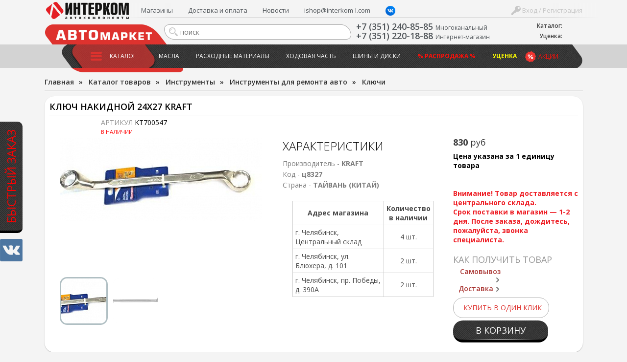

--- FILE ---
content_type: text/html; charset=UTF-8
request_url: https://interkom-l.ru/catalog/instrumenty_1/instrumenty_dlya_remonta_avto/klyuchi_1/klyuch_nakidnoy_24kh27_kraft.html
body_size: 50491
content:
<!DOCTYPE html>
<html lang="ru">
<html>
<head>
<title>Ключ накидной 24х27 KRAFT KT700547 купить в Челябинске, цена 830 руб </title>
<meta http-equiv="Content-Type" content="text/html; charset=UTF-8" />
<meta name="description" content="Купить KT700547 Ключ накидной 24х27 KRAFT в интернет-магазине Интерком с доставкой по Челябинску, цена 830 руб" />
<script type="text/javascript" data-skip-moving="true">(function(w, d, n) {var cl = "bx-core";var ht = d.documentElement;var htc = ht ? ht.className : undefined;if (htc === undefined || htc.indexOf(cl) !== -1){return;}var ua = n.userAgent;if (/(iPad;)|(iPhone;)/i.test(ua)){cl += " bx-ios";}else if (/Windows/i.test(ua)){cl += ' bx-win';}else if (/Macintosh/i.test(ua)){cl += " bx-mac";}else if (/Linux/i.test(ua) && !/Android/i.test(ua)){cl += " bx-linux";}else if (/Android/i.test(ua)){cl += " bx-android";}cl += (/(ipad|iphone|android|mobile|touch)/i.test(ua) ? " bx-touch" : " bx-no-touch");cl += w.devicePixelRatio && w.devicePixelRatio >= 2? " bx-retina": " bx-no-retina";var ieVersion = -1;if (/AppleWebKit/.test(ua)){cl += " bx-chrome";}else if (/Opera/.test(ua)){cl += " bx-opera";}else if (/Firefox/.test(ua)){cl += " bx-firefox";}ht.className = htc ? htc + " " + cl : cl;})(window, document, navigator);</script>


<link href="/bitrix/css/dbogdanoff.cookie/style.min.css?1749021265763" type="text/css"  rel="stylesheet" />
<link href="/bitrix/js/ui/design-tokens/dist/ui.design-tokens.min.css?171471520423233" type="text/css"  rel="stylesheet" />
<link href="/bitrix/js/ui/fonts/opensans/ui.font.opensans.min.css?16893050362320" type="text/css"  rel="stylesheet" />
<link href="/bitrix/js/main/popup/dist/main.popup.bundle.min.css?168930734726598" type="text/css"  rel="stylesheet" />
<link href="https://fonts.googleapis.com/css?family=Open+Sans:400,300,300italic,400italic,600,600italic,700,700italic&subset=latin,cyrillic" type="text/css"  rel="stylesheet" />
<link href="/bitrix/js/socialservices/css/ss.min.css?16893050364772" type="text/css"  rel="stylesheet" />
<link href="/bitrix/cache/css/lm/intercom2016/page_320de2514095eb235f557b1288f3c3ae/page_320de2514095eb235f557b1288f3c3ae_v1.css?1716311961212339" type="text/css"  rel="stylesheet" />
<link href="/bitrix/cache/css/lm/intercom2016/template_6967ac098b195e442381b35a846f213e/template_6967ac098b195e442381b35a846f213e_v1.css?172413441483116" type="text/css"  data-template-style="true" rel="stylesheet" />
<link href="/bitrix/panel/main/popup.min.css?168930507220774" type="text/css"  data-template-style="true"  rel="stylesheet" />







<link rel="canonical" href="https://interkom-l.ru/catalog/instrumenty_1/instrumenty_dlya_remonta_avto/klyuchi_1/klyuch_nakidnoy_24kh27_kraft.html">
<meta property="fb:app_id" content="173007192826678"/>
<!-- dev2fun module opengraph -->
<meta property="og:title" content="Ключ накидной 24х27 KRAFT KT700547 купить в Челябинске, цена 830 руб "/>
<meta property="og:description" content="Купить KT700547 Ключ накидной 24х27 KRAFT в интернет-магазине Интерком с доставкой по Челябинску, цена 830 руб"/>
<meta property="og:url" content="https://interkom-l.ru/catalog/instrumenty_1/instrumenty_dlya_remonta_avto/klyuchi_1/klyuch_nakidnoy_24kh27_kraft.html"/>
<meta property="og:type" content="website"/>
<meta property="og:site_name" content="Интерком-Л"/>
<meta property="og:image" content="https://interkom-l.ru/upload/iblock/f90/e9c883b3_c817_11e2_8686_0015174c8080_40938c16_0f08_11e3_9787_0015174c8080.jpeg"/>
<meta property="og:image:type" content="image/jpeg"/>
<meta property="og:image:width" content="448"/>
<meta property="og:image:height" content="186"/>
<!-- /dev2fun module opengraph -->



<meta name="viewport" content="width=device-width, initial-scale=1">
<link rel="apple-touch-icon" sizes="180x180" href="/bitrix/templates/intercom2016/apple-touch-icon.png">
<link rel="icon" type="image/png" sizes="32x32" href="/bitrix/templates/intercom2016/favicon-32x32.png">
<link rel="icon" type="image/png" sizes="16x16" href="/bitrix/templates/intercom2016/favicon-16x16.png">
<link rel="manifest" href="/bitrix/templates/intercom2016/site.webmanifest">
<link rel="mask-icon" href="/bitrix/templates/intercom2016/safari-pinned-tab.svg" color="#5bbad5">
<meta name="msapplication-TileColor" content="#da532c">
<meta name="theme-color" content="#ffffff">

<script data-skip-moving="true" src="https://api-maps.yandex.ru/2.1/?lang=ru_RU&apikey=c7d02be2-2fc0-4d5a-9e35-ad5b5541e56e"></script>

<noscript><img src="https://vk.com/rtrg?p=VK-RTRG-1895985-qKUj" style="position:fixed; left:-999px;" alt=""/></noscript>

<!-- Yandex.Metrika counter -->
<noscript><div><img src="https://mc.yandex.ru/watch/48069854" style="position:absolute; left:-9999px;" alt="" /></div></noscript>
<!-- /Yandex.Metrika counter -->

</head>
<body>

<div id="vk_community_messages"></div>

	<div id="panel"></div>
	<!--div id="top"></div-->
	<!--a href="#" id="scroll_top"></a-->

	<div class="fast_order_fixed_container">
	<a href="#" class="fast_order_btn">Быстрый заказ</a>
	<br>
	<a href="https://vk.com/interkom_l" target="_blank" class="vk"><img src="/bitrix/templates/intercom2016/images/vk.png" alt=""></a>
</div>
<div class="popup-form form-zvonok" style="display:none;" id="form-FastOrder">
	<div class="popup-form-container">
<form name="iblock_add" method="post" onsubmit="return intercom.checkPhones();">
	<input type="hidden" name="sessid" id="sessid" value="b7ca45711e58c3f57deef11c1ee74262" />    <input type="hidden" name="callBackAction" value="sendCallBack" />
	<input type="hidden" name="ID" value="fast_order_fixed" />
		<input type="hidden" name="F_ACTION_TYPE" value="" id="FO_ACTION_TYPE" />
		<input type="hidden" name="F_PAGE" value="" id="FO_PAGE" />
		<h2 class="title"></h2>
	<div class="form-text">
				<div class="form-line">
						<textarea name="F_COMMENT" placeholder="Что Вы ищете?" id="FO_COMMENT"></textarea>
					</div>
				<div class="form-line">
						<input type="text" name="F_NAME" value="" required placeholder="Ваше имя" id="FO_NAME" />
					</div>
				<div class="form-line">
						<input type="text" name="F_PHONE" value="" required placeholder="Ваш телефон" id="FO_PHONE" />
					</div>
						<div class="button-container">
			<button type="submit" class="btn btn-danger" id="">Отправить</button>
		</div>
	</div>
</form>
	</div>
</div>
	<div class="html">
		<div id="sidebar">
			<div id="sidebar_top">

				<div id="sidebar_search">
						<div id="slidebar-title-search" class="sidebar-search">
	<form action="/search/">
		<input id="slidebar-title-search-input" type="text" name="q" value="" placeholder="поиск" maxlength="50" autocomplete="off" /><input name="s" type="submit" value="" />
	</form>
	</div>

					
				</div>
				<div class="clearfix"></div>
			</div>
            <div id="sidebar_cart">

					
<div class="bx-basket__container">
    <div class="bx-basket__item">
        <div class="bx-basket__item_title">Каталог:</div>
        <div id="bx_basket1" class="bx-basket bx-opener">
            <!--'start_frame_cache_bx_cart_block'-->
<div class="bx-hdr-profile">
	<div class="bx-basket-block">
		<a href="/order/">
							<span>
							</span>
				</a>
	</div>
</div>
<!--'end_frame_cache_bx_cart_block'-->        </div>
    </div>
		    <div class="bx-basket__item">
        <div class="bx-basket__item_title">Уценка:</div>
        <div id="cart_ucenka" class="bx-basket bx-opener">
            <div class="bx-hdr-profile">
                <div class="bx-basket-block">
                    <a href="/catalog/utsenennye-tovary/order/">
                        	                                        </a>
                </div>
            </div>
        </div>
    </div>
</div>
            </div>
			<nav>
							</nav>
			<nav>
				
<ul id="horizontal-multilevel-menu">


	
	
		
							<li><a href="/catalog/" class="root-item-selected">Каталог</a></li>
			
		
	
	

	
	
		
							<li><a href="/catalog/maslo_i_tekhnicheskie_zhidkosti/" class="root-item">Масла</a></li>
			
		
	
	

	
	
		
							<li><a href="/catalog/raskhodnye_materialy/" class="root-item">Расходные материалы</a></li>
			
		
	
	

	
	
		
							<li><a href="/catalog/khodovaya_chast/" class="root-item">Ходовая часть</a></li>
			
		
	
	

	
	
		
							<li><a href="/catalog/shiny_i_diski/" class="root-item">Шины и диски</a></li>
			
		
	
	

	
	
		
							<li><a href="/catalog/rasprodazha/" class="root-item"><b><font color="#ff0f09">% Распродажа %</font></b></a></li>
			
		
	
	

	
	
		
							<li><a href="/catalog/utsenennye-tovary/" class="root-item"><b><font color="yellow">Уценка</font></b></a></li>
			
		
	
	


</ul>
<div class="menu-clear-left"></div>
			</nav>
			<nav>
				
<ul id="horizontal-multilevel-menu">


	
	
		
							<li><a href="/shops/" class="root-item">Магазины</a></li>
			
		
	
	

	
	
		
							<li><a href="https://interkom-l.ru/info/usloviya-dostavki.php" class="root-item">Доставка и оплата</a></li>
			
		
	
	

	
	
		
							<li><a href="/info/news/" class="root-item">Новости</a></li>
			
		
	
	

	
	
		
							<li><a href="mailto:ishop@interkom-l.com" class="root-item">ishop@interkom-l.com</a></li>
			
		
	
	

	
	
		
							<li><a href="" class="root-item"><a href="https://vk.com/interkom_l" target="_blank" ><img width="20" margin-top="-3px" alt="vk_logo_icon_186897.png" src="/upload/medialibrary/36a/90gv9gnmfeo3xenf59i1a2sfc5tghqyk/vk_logo_icon_186897.png" height="20" title="vk_logo_icon_186897.png" align="top"></a></a></li>
			
		
	
	

	
	
		
							<li><a href="" class="root-item"></a></li>
			
		
	
	


</ul>
<div class="menu-clear-left"></div>
			</nav>
			<nav>
				<div class="header-sales"><a href="/info/actions/">Акции</a></div>
			</nav>
			<nav>
				<div class="sidebar_user">
									<a href="/auth/" class="login"><span></span> Вход / Регистрация</a>

								</div>
			</nav>
		</div>
		<div class="wrapper">
			<div class="inner">
				<div id="header">
					<div class="page_container">
						<div id="header-burger"><a href="#" id="showHideSidebar"></a></div>
						<div id="header_cart">

                            
<div class="bx-basket__container">
    <div class="bx-basket__item">
        <div class="bx-basket__item_title">Каталог:</div>
        <div id="bx_basket2" class="bx-basket bx-opener">
            
<div class="bx-hdr-profile">
	<div class="bx-basket-block">
		<a href="/order/">
							<span>
							</span>
				</a>
	</div>
</div>
        </div>
    </div>
		    <div class="bx-basket__item">
        <div class="bx-basket__item_title">Уценка:</div>
        <div id="cart_ucenka" class="bx-basket bx-opener">
            <div class="bx-hdr-profile">
                <div class="bx-basket-block">
                    <a href="/catalog/utsenennye-tovary/order/">
                        	                                        </a>
                </div>
            </div>
        </div>
    </div>
</div>
						</div>
						<div id="header_top_menu">
							<div id="header_user_block">
	<!--form action="/" method="GET" style="display: inline;" class="change_person">
		<select name="person_type" type="submit">
			<option value="3" selected>Версия для физ. лиц</option>
			<option value="4" >Версия для юр. лиц</option>
		</select>
	</form-->
	<a href="#" class="login" onClick="return OpenAuthFrom();"><span></span> Вход / Регистрация</a>
	
<div id="popup_auth_block" class="popup-form" style="display:none;">
	<div class="popup-form-container">
		<p>Вход</p>
		<!--h2 class="title">Вход</h2-->
		<div class="form-text">
			
<div class="bx-system-auth-form">



<form name="system_auth_form6zOYVN" method="post" target="_top" action="/catalog/instrumenty_1/instrumenty_dlya_remonta_avto/klyuchi_1/klyuch_nakidnoy_24kh27_kraft.html">
	<input type="hidden" name="backurl" value="/catalog/instrumenty_1/instrumenty_dlya_remonta_avto/klyuchi_1/klyuch_nakidnoy_24kh27_kraft.html" />
	<input type="hidden" name="AUTH_FORM" value="Y" />
	<input type="hidden" name="TYPE" value="AUTH" />
	
	<div class="form-line">
		<input type="text" name="USER_LOGIN" maxlength="50" value="" size="17" placeholder="E-mail" />
	</div>
	<div class="form-line">
		<input type="password" name="USER_PASSWORD" maxlength="50" size="17" autocomplete="off" placeholder="Пароль" />
	</div>
		
	<div style="float:right; width:200px;">
					<div class="form-line form-line-text">
				<noindex><a href="/auth/?register=yes&amp;register=yes&amp;backurl=%2Fcatalog%2Finstrumenty_1%2Finstrumenty_dlya_remonta_avto%2Fklyuchi_1%2Fklyuch_nakidnoy_24kh27_kraft.html" rel="nofollow" onClick="return OpenRegFrom();">Регистрация</a></noindex>
				<!--noindex><a href="/registratsiya/" rel="nofollow">Регистрация</a></noindex-->
				</div>
				
			<div class="form-line form-line-text">
				<noindex><a href="/auth/?forgot_password=yes&amp;forgot_password=yes&amp;backurl=%2Fcatalog%2Finstrumenty_1%2Finstrumenty_dlya_remonta_avto%2Fklyuchi_1%2Fklyuch_nakidnoy_24kh27_kraft.html" rel="nofollow">Забыли свой пароль?</a></noindex>
			</div>
					<div class="form-line" style="margin-bottom:0;">
				<div class="bx-auth-lbl">Войти как пользователь:</div>
					
        
    <a href="javascript:void(0)" onclick="BX.util.popup('https://www.facebook.com/dialog/oauth?client_id=173007192826678&amp;redirect_uri=https%3A%2F%2Finterkom-l.ru%2Fbitrix%2Ftools%2Foauth%2Ffacebook.php&amp;scope=email&amp;display=popup&amp;state=site_id%3Dlm%26backurl%3D%252Fcatalog%252Finstrumenty_1%252Finstrumenty_dlya_remonta_avto%252Fklyuchi_1%252Fklyuch_nakidnoy_24kh27_kraft.html%253Fcheck_key%253Da8009a68d66fcdcdc0d8519b5b8e7070%26redirect_url%3D%252Fcatalog%252Finstrumenty_1%252Finstrumenty_dlya_remonta_avto%252Fklyuchi_1%252Fklyuch_nakidnoy_24kh27_kraft.html', 580, 400)"><img src="/bitrix/templates/intercom2016/components/bitrix/socserv.auth.form/top_icons/images/facebook.png" alt="Facebook"></a>
        
    <a href="javascript:void(0)" onclick="BX.util.popup('/bitrix/tools/oauth/twitter.php?check_key=a8009a68d66fcdcdc0d8519b5b8e7070&amp;backurl=%252Fcatalog%252Finstrumenty_1%252Finstrumenty_dlya_remonta_avto%252Fklyuchi_1%252Fklyuch_nakidnoy_24kh27_kraft.html', 800, 450)"><img src="/bitrix/templates/intercom2016/components/bitrix/socserv.auth.form/top_icons/images/twitter.png" alt="Twitter"></a>
        
    <a href="javascript:void(0)" onclick="BX.util.popup('https://oauth.vk.com/authorize?client_id=2952063&amp;redirect_uri=https%3A%2F%2Finterkom-l.ru%2Fbitrix%2Ftools%2Foauth%2Fvkontakte.php&amp;scope=friends,offline,email&amp;response_type=code&amp;state=[base64]%3D%3D', 660, 425)"><img src="/bitrix/templates/intercom2016/components/bitrix/socserv.auth.form/top_icons/images/vkontakte.png" alt="ВКонтакте"></a>
			</div>
			</div>
	
		<div class="form-line form-line-text">
		<label><input type="checkbox" id="USER_REMEMBER_frm" name="USER_REMEMBER" value="Y" /> Запомнить меня</label>
	</div>
			
	<div class="button-container" style="margin-bottom:18px;">
		<input type="submit" name="Login" value="Войти" class="btn btn-danger" />
	</div>
	
	<div class="clearfix"></div>
</form>

<div style="display:none">
<div id="bx_auth_float" class="bx-auth-float">

<div class="bx-auth">
	<form method="post" name="bx_auth_servicesform" target="_top" action="/catalog/instrumenty_1/instrumenty_dlya_remonta_avto/klyuchi_1/klyuch_nakidnoy_24kh27_kraft.html">
					<div class="bx-auth-title">Войти как пользователь</div>
			<div class="bx-auth-note">Вы можете войти на сайт, если вы зарегистрированы на одном из этих сервисов:</div>
							<div class="bx-auth-services">
									<div><a href="javascript:void(0)" onclick="BxShowAuthService('Facebook', 'form')" id="bx_auth_href_formFacebook"><i class="bx-ss-icon facebook"></i><b>Facebook</b></a></div>
									<div><a href="javascript:void(0)" onclick="BxShowAuthService('Twitter', 'form')" id="bx_auth_href_formTwitter"><i class="bx-ss-icon twitter"></i><b>Twitter</b></a></div>
									<div><a href="javascript:void(0)" onclick="BxShowAuthService('VKontakte', 'form')" id="bx_auth_href_formVKontakte"><i class="bx-ss-icon vkontakte"></i><b>ВКонтакте</b></a></div>
							</div>
							<div class="bx-auth-line"></div>
				<div class="bx-auth-service-form" id="bx_auth_servform" style="display:none">
												<div id="bx_auth_serv_formFacebook" style="display:none"><a href="javascript:void(0)" onclick="BX.util.popup('https://www.facebook.com/dialog/oauth?client_id=173007192826678&amp;redirect_uri=https%3A%2F%2Finterkom-l.ru%2Fbitrix%2Ftools%2Foauth%2Ffacebook.php&amp;scope=email&amp;display=popup&amp;state=site_id%3Dlm%26backurl%3D%252Fcatalog%252Finstrumenty_1%252Finstrumenty_dlya_remonta_avto%252Fklyuchi_1%252Fklyuch_nakidnoy_24kh27_kraft.html%253Fcheck_key%253Da8009a68d66fcdcdc0d8519b5b8e7070%26redirect_url%3D%252Fcatalog%252Finstrumenty_1%252Finstrumenty_dlya_remonta_avto%252Fklyuchi_1%252Fklyuch_nakidnoy_24kh27_kraft.html', 580, 400)" class="bx-ss-button facebook-button"></a><span class="bx-spacer"></span><span>Используйте вашу учетную запись на Facebook.com для входа на сайт.</span></div>
																<div id="bx_auth_serv_formTwitter" style="display:none"><a href="javascript:void(0)" onclick="BX.util.popup('/bitrix/tools/oauth/twitter.php?check_key=a8009a68d66fcdcdc0d8519b5b8e7070&amp;backurl=%252Fcatalog%252Finstrumenty_1%252Finstrumenty_dlya_remonta_avto%252Fklyuchi_1%252Fklyuch_nakidnoy_24kh27_kraft.html', 800, 450)" class="bx-ss-button twitter-button"></a><span class="bx-spacer"></span><span>Используйте вашу учетную запись на Twitter.com для входа на сайт.</span></div>
																<div id="bx_auth_serv_formVKontakte" style="display:none"><a href="javascript:void(0)" onclick="BX.util.popup('https://oauth.vk.com/authorize?client_id=2952063&amp;redirect_uri=https%3A%2F%2Finterkom-l.ru%2Fbitrix%2Ftools%2Foauth%2Fvkontakte.php&amp;scope=friends,offline,email&amp;response_type=code&amp;state=[base64]%3D%3D', 660, 425)" class="bx-ss-button vkontakte-button"></a><span class="bx-spacer"></span><span>Используйте вашу учетную запись VKontakte для входа на сайт.</span></div>
									</div>
				<input type="hidden" name="auth_service_id" value="" />
	</form>
</div>

</div>
</div>

</div>
		</div>
	</div>
</div>
<div id="popup_reg_block" class="popup-form" style="display:none;">
	<div class="popup-form-container">
		<p>Регистрация</p>
		<!--h2 class="title">Регистрация</h2-->
		<div class="form-text">
			<div class="bx-auth-reg">


<form method="post" action="/catalog/instrumenty_1/instrumenty_dlya_remonta_avto/klyuchi_1/klyuch_nakidnoy_24kh27_kraft.html" name="regform" enctype="multipart/form-data">
		<input name="REGISTER[LOGIN]" value="login_1768972420_3222" type="hidden">
			<div class="form-line">
				<input size="30" type="text" name="REGISTER[NAME]" value="" placeholder="Имя " />	</div>
	<div class="form-line">
				<input size="30" type="text" name="REGISTER[LAST_NAME]" value="" placeholder="Фамилия " />	</div>
	<div class="form-line">
				<input size="30" type="text" name="REGISTER[EMAIL]" value="" placeholder="Адрес e-mail *" />	</div>
	<div class="form-line">
				<input size="30" type="text" name="REGISTER[PHONE_NUMBER]" value="" placeholder="Телефон " />	</div>
        <input name="REGISTER[PERSONAL_PHONE]" value="" type="hidden">
    

		<div class="form-line">
				<input size="30" type="password" name="REGISTER[PASSWORD]" value="" autocomplete="off" class="bx-auth-input" placeholder="Пароль *" />
	</div>
	<div class="form-line">
	<input size="30" type="password" name="REGISTER[CONFIRM_PASSWORD]" value="" autocomplete="off" placeholder="Подтверждение пароля *" />	</div>
	<div class="form-line">
		<input type="hidden" name="captcha_sid" value="0065d99b0a3460428c79bb1d6af08eed" />
		<img src="/bitrix/tools/captcha.php?captcha_sid=0065d99b0a3460428c79bb1d6af08eed" width="180" height="40" alt="CAPTCHA" /><br>
		<input type="text" name="captcha_word" maxlength="50" value="" placeholder="Введите слово на картинке*" />
	</div>
		
	<div class="button-container">
		<input type="submit" name="register_submit_button" class="btn" value="Регистрация" />
	</div>
	
	<div class="form-line form-line-text" style="margin-top:19px;">
		<div>Пароль должен быть не менее 6 символов длиной.</div>
		<div><span class="starrequired">*</span>Поля, обязательные для заполнения.</div>
	</div>
</form>
</div>		</div>
	</div>
</div>

</div>														<ul class="header-top-menu">
	<li><a href="/shops/">Магазины</a></li>
	<li><a href="https://interkom-l.ru/info/usloviya-dostavki.php">Доставка и оплата</a></li>
	<li><a href="/info/news/">Новости</a></li>
	<li><a href="mailto:ishop@interkom-l.com">ishop@interkom-l.com</a></li>
	<li><a href=""><a href="https://vk.com/interkom_l" target="_blank" ><img width="20" margin-top="-3px" alt="vk_logo_icon_186897.png" src="/upload/medialibrary/36a/90gv9gnmfeo3xenf59i1a2sfc5tghqyk/vk_logo_icon_186897.png" height="20" title="vk_logo_icon_186897.png" align="top"></a></a></li>
	<li><a href=""></a></li>
</ul>
<div class="clearfix"></div>
						</div>
						<div id="logo"><a href="/"><img src="/bitrix/templates/intercom2016/images/new_logoss.png" alt="Интерком Л" /></a></div>
						<div id="automarket"></div>
						<div id="header_phone" class="phone_container">
							<div class="phone_number">
								<div><a href="tel:+73512408585"><span itemprop="telephone">+7 (351) 240-85-85</span></a>
<span style="font-size: 12px;">Многоканальный</span></div>
 <div><a href="tel:+73512201888"><span itemprop="telephone">+7 (351) 220-18-88</span></a>
 <span style="font-size: 12px;">Интернет-магазин</span></div>							</div>

						</div>
						<div id="header_search">
								<div id="title-search" class="header-search">
	<form action="/search/">
		<input id="title-search-input" type="text" name="q" value="" placeholder="поиск" maxlength="50" autocomplete="off" /><input name="s" type="submit" value="" />
	</form>
	</div>

						</div>
						<div id="top_menu_container">
							<div class="header-sales"><a href="/info/actions/">Акции</a></div>
							<ul class="main-menu">
	<li class="main-menu-item">
		<div class="button"><a href="/catalog/" class="selected"><span></span>Каталог</a></div>
				<div class="top-menu-sections">
	<div class="page_container">
		<ul>
					<li id="bx_1847241719_2848" class="DEPTH_LEVEL_1">	
			<a href="/catalog/maslo_i_tekhnicheskie_zhidkosti/" class="title">
				<span style="background-image:url(/upload/iblock/ae2/maslo_i_tekhnicheskie_zhidkosti.png);"></span>
				Масло и технические жидкости			</a>
				
		<ul>
						<li id="bx_1847241719_2859"><a href="/catalog/maslo_i_tekhnicheskie_zhidkosti/maslo_motornoe_1/" title="Масло моторное">Масло моторное</a>
				</li>
						<li id="bx_1847241719_2851"><a href="/catalog/maslo_i_tekhnicheskie_zhidkosti/maslo_dlya_transmissii/" title="Масло для трансмиссии">Масло для трансмиссии</a>
				</li>
						<li id="bx_1847241719_2868"><a href="/catalog/maslo_i_tekhnicheskie_zhidkosti/maslo_dlya_mototsiklov/" title="Масло для мотоциклов">Масло для мотоциклов</a>
				</li>
						<li id="bx_1847241719_2860"><a href="/catalog/maslo_i_tekhnicheskie_zhidkosti/maslo_v_bochke_bochkovoe/" title="Масло в бочке ">Масло в бочке </a>
				</li>
						<li id="bx_1847241719_2849"><a href="/catalog/maslo_i_tekhnicheskie_zhidkosti/okhlazhdayushchaya_zhidkost/" title="Охлаждающая жидкость">Охлаждающая жидкость</a>
				</li>
								<li class="readmore"><a href="/catalog/maslo_i_tekhnicheskie_zhidkosti/">Показать все &raquo;</a>
					</li>
				</li>
				</li>
		</ul>
	</li>
					<li id="bx_1847241719_2989" class="DEPTH_LEVEL_1">	
			<a href="/catalog/avtoprinadlezhnosti/" class="title">
				<span style="background-image:url(/upload/iblock/8c1/avtoprinadlezhnosti.png);"></span>
				Автопринадлежности			</a>
				
		<ul>
						<li id="bx_1847241719_3124"><a href="/catalog/avtoprinadlezhnosti/derzhateli_telefonov_gps/" title="Держатели телефонов,  GPS">Держатели телефонов,  GPS</a>
				</li>
						<li id="bx_1847241719_4440"><a href="/catalog/avtoprinadlezhnosti/breloki_kovriki_na_torpedu/" title="Брелоки , Коврики на торпеду">Брелоки , Коврики на торпеду</a>
				</li>
						<li id="bx_1847241719_2990"><a href="/catalog/avtoprinadlezhnosti/kompressory_1/" title="Компрессоры">Компрессоры</a>
				</li>
						<li id="bx_1847241719_3037"><a href="/catalog/avtoprinadlezhnosti/lampa_prozhektor_fonariki/" title="Лампа-прожектор, фонарики">Лампа-прожектор, фонарики</a>
				</li>
						<li id="bx_1847241719_3121"><a href="/catalog/avtoprinadlezhnosti/razvetviteli_prikurivatelya/" title="Разветвители прикуривателя">Разветвители прикуривателя</a>
				</li>
								<li class="readmore"><a href="/catalog/avtoprinadlezhnosti/">Показать все &raquo;</a>
					</li>
				</li>
				</li>
				</li>
				</li>
		</ul>
	</li>
					<li id="bx_1847241719_2842" class="DEPTH_LEVEL_1">	
			<a href="/catalog/shchyetki_stekloochistitelya/" class="title">
				<span style="background-image:url(/upload/iblock/f8a/shchyetki_stekloochistitelya.png);"></span>
				Щётки стеклоочистителя			</a>
				</li>
					<li id="bx_1847241719_2899" class="DEPTH_LEVEL_1">	
			<a href="/catalog/avtoaksessuary_1/" class="title">
				<span style="background-image:url(/upload/iblock/2b4/rjl5hmge3scbr5xf7zg1qgaxd0vqwtc6/avtoaksessuary.png);"></span>
				Автоаксессуары			</a>
				
		<ul>
						<li id="bx_1847241719_3071"><a href="/catalog/avtoaksessuary_1/avtochekhly_rukoyatki_kpp_i_ruchnika/" title="Авточехлы, рукоятки КПП и ручника">Авточехлы, рукоятки КПП и ручника</a>
				</li>
						<li id="bx_1847241719_2948"><a href="/catalog/avtoaksessuary_1/aromatizatory_1/" title="Ароматизаторы">Ароматизаторы</a>
				</li>
						<li id="bx_1847241719_3023"><a href="/catalog/avtoaksessuary_1/detskie_kresla/" title="Детские кресла">Детские кресла</a>
				</li>
						<li id="bx_1847241719_2921"><a href="/catalog/avtoaksessuary_1/naruzhnye_avtoaksessuary/" title="Наружные автоаксессуары">Наружные автоаксессуары</a>
				</li>
						<li id="bx_1847241719_3092"><a href="/catalog/avtoaksessuary_1/opletki_rulya_1/" title="Оплетки руля">Оплетки руля</a>
				</li>
								<li class="readmore"><a href="/catalog/avtoaksessuary_1/">Показать все &raquo;</a>
					</li>
				</li>
				</li>
		</ul>
	</li>
					<li id="bx_1847241719_2812" class="DEPTH_LEVEL_1">	
			<a href="/catalog/avtosvet/" class="title">
				<span style="background-image:url(/upload/iblock/5a5/avtosvet.png);"></span>
				Автосвет			</a>
				
		<ul>
						<li id="bx_1847241719_4447"><a href="/catalog/avtosvet/dnevnye_khodovye_ogni/" title="Дневные ходовые огни">Дневные ходовые огни</a>
				</li>
						<li id="bx_1847241719_2815"><a href="/catalog/avtosvet/avtolampy_galogenovye/" title="Автолампы галогеновые">Автолампы галогеновые</a>
				</li>
						<li id="bx_1847241719_2813"><a href="/catalog/avtosvet/avtolampy_nakalivaniya/" title="Автолампы накаливания">Автолампы накаливания</a>
				</li>
						<li id="bx_1847241719_2814"><a href="/catalog/avtosvet/avtolampy_ksenonovye/" title="Автолампы ксеноновые">Автолампы ксеноновые</a>
				</li>
						<li id="bx_1847241719_2816"><a href="/catalog/avtosvet/avtolampy_svetodiodnye/" title="Автолампы светодиодные">Автолампы светодиодные</a>
				</li>
								<li class="readmore"><a href="/catalog/avtosvet/">Показать все &raquo;</a>
					</li>
		</ul>
	</li>
					<li id="bx_1847241719_2880" class="DEPTH_LEVEL_1">	
			<a href="/catalog/avtokhimiya_i_avtokosmetika_1/" class="title">
				<span style="background-image:url(/upload/iblock/b19/avtokhimiya_i_avtokosmetika.png);"></span>
				Автохимия и Автокосметика			</a>
				
		<ul>
						<li id="bx_1847241719_2968"><a href="/catalog/avtokhimiya_i_avtokosmetika_1/avtokosmetika_dlya_salona/" title="Автокосметика для салона">Автокосметика для салона</a>
				</li>
						<li id="bx_1847241719_2926"><a href="/catalog/avtokhimiya_i_avtokosmetika_1/avtokosmetika_dlya_kuzova/" title="Автокосметика для кузова">Автокосметика для кузова</a>
				</li>
						<li id="bx_1847241719_2983"><a href="/catalog/avtokhimiya_i_avtokosmetika_1/avtokosmetika_dlya_shin_i_diskov/" title="Автокосметика для шин и дисков">Автокосметика для шин и дисков</a>
				</li>
						<li id="bx_1847241719_2976"><a href="/catalog/avtokhimiya_i_avtokosmetika_1/avtokhimiya_dlya_stekl/" title="Автохимия  для стекл">Автохимия  для стекл</a>
				</li>
						<li id="bx_1847241719_2881"><a href="/catalog/avtokhimiya_i_avtokosmetika_1/prisadki_ochistki_promyvki/" title="Присадки, очистки, промывки">Присадки, очистки, промывки</a>
				</li>
								<li class="readmore"><a href="/catalog/avtokhimiya_i_avtokosmetika_1/">Показать все &raquo;</a>
					</li>
				</li>
				</li>
		</ul>
	</li>
					<li id="bx_1847241719_2864" class="DEPTH_LEVEL_1">	
			<a href="/catalog/akkumulyatornye_batarei_1/" class="title">
				<span style="background-image:url(/upload/iblock/876/akkumulyatornye_batarei.png);"></span>
				Аккумуляторные батареи			</a>
				
		<ul>
						<li id="bx_1847241719_2865"><a href="/catalog/akkumulyatornye_batarei_1/akkumulyatornye_batarei/" title="Аккумуляторные батареи">Аккумуляторные батареи</a>
				</li>
						<li id="bx_1847241719_2904"><a href="/catalog/akkumulyatornye_batarei_1/zaryadnye_ustroystva/" title="Зарядные устройства">Зарядные устройства</a>
				</li>
						<li id="bx_1847241719_2906"><a href="/catalog/akkumulyatornye_batarei_1/klemmy_krepleniya_provoda/" title="Клеммы, крепления, провода">Клеммы, крепления, провода</a>
				</li>
						<li id="bx_1847241719_3030"><a href="/catalog/akkumulyatornye_batarei_1/provoda_akb_dlya_zapuska_dvigatelya/" title="Провода АКБ  для запуска двигателя">Провода АКБ  для запуска двигателя</a>
				</li>
		</ul>
	</li>
					<li id="bx_1847241719_2886" class="DEPTH_LEVEL_1">	
			<a href="/catalog/instrumenty_1/" class="title">
				<span style="background-image:url(/upload/iblock/314/instrumenty.png);"></span>
				Инструменты			</a>
				
		<ul>
						<li id="bx_1847241719_2897"><a href="/catalog/instrumenty_1/instrumenty_dlya_remonta_avto/" title="Инструменты для ремонта авто">Инструменты для ремонта авто</a>
				</li>
						<li id="bx_1847241719_2923"><a href="/catalog/instrumenty_1/inventar/" title="Инвентарь">Инвентарь</a>
				</li>
						<li id="bx_1847241719_2945"><a href="/catalog/instrumenty_1/kanistry_1/" title="Канистры">Канистры</a>
				</li>
						<li id="bx_1847241719_3045"><a href="/catalog/instrumenty_1/domkraty_1/" title="Домкраты">Домкраты</a>
				</li>
						<li id="bx_1847241719_2887"><a href="/catalog/instrumenty_1/metizy_1/" title="Метизы">Метизы</a>
				</li>
								<li class="readmore"><a href="/catalog/instrumenty_1/">Показать все &raquo;</a>
					</li>
				</li>
				</li>
		</ul>
	</li>
					<li id="bx_1847241719_2835" class="DEPTH_LEVEL_1">	
			<a href="/catalog/raskhodnye_materialy/" class="title">
				<span style="background-image:url(/upload/iblock/c06/raskhodnye_materialy.png);"></span>
				Расходные материалы			</a>
				
		<ul>
						<li id="bx_1847241719_2877"><a href="/catalog/raskhodnye_materialy/filtry/" title="Фильтры">Фильтры</a>
				</li>
						<li id="bx_1847241719_2874"><a href="/catalog/raskhodnye_materialy/svechi_zazhiganiya/" title="Свечи зажигания">Свечи зажигания</a>
				</li>
						<li id="bx_1847241719_2836"><a href="/catalog/raskhodnye_materialy/kolodki_tormoznye/" title="Колодки тормозные">Колодки тормозные</a>
				</li>
						<li id="bx_1847241719_2861"><a href="/catalog/raskhodnye_materialy/remni_1/" title="Ремни">Ремни</a>
				</li>
						<li id="bx_1847241719_2991"><a href="/catalog/raskhodnye_materialy/rezinki_stekloochistitelya/" title="Резинки стеклоочистителя">Резинки стеклоочистителя</a>
				</li>
								<li class="readmore"><a href="/catalog/raskhodnye_materialy/">Показать все &raquo;</a>
					</li>
		</ul>
	</li>
					<li id="bx_1847241719_2907" class="DEPTH_LEVEL_1">	
			<a href="/catalog/dvigatel_1/" class="title">
				<span style="background-image:url(/upload/iblock/68a/dvigatel.png);"></span>
				Двигатель			</a>
				
		<ul>
						<li id="bx_1847241719_2908"><a href="/catalog/dvigatel_1/osnovnye_elementy_dvigatelya/" title="Основные элементы двигателя">Основные элементы двигателя</a>
				</li>
						<li id="bx_1847241719_3006"><a href="/catalog/dvigatel_1/sistema_vypuska_dvigatelya/" title="Система выпуска двигателя">Система выпуска двигателя</a>
				</li>
						<li id="bx_1847241719_3057"><a href="/catalog/dvigatel_1/sistema_otopleniya_i_ventilyatsii/" title="Система отопления и вентиляции">Система отопления и вентиляции</a>
				</li>
						<li id="bx_1847241719_2953"><a href="/catalog/dvigatel_1/sistema_okhlazhdeniya_dvigatelya/" title="Система охлаждения двигателя">Система охлаждения двигателя</a>
				</li>
						<li id="bx_1847241719_2986"><a href="/catalog/dvigatel_1/sistema_pitaniya_dvigatelya/" title="Система питания двигателя">Система питания двигателя</a>
				</li>
								<li class="readmore"><a href="/catalog/dvigatel_1/">Показать все &raquo;</a>
					</li>
		</ul>
	</li>
					<li id="bx_1847241719_3050" class="DEPTH_LEVEL_1">	
			<a href="/catalog/sistema_rulevogo_upravleniya/" class="title">
				<span style="background-image:url(/upload/iblock/748/sistema_rulevogo_upravleniya.png);"></span>
				Система рулевого управления			</a>
				
		<ul>
						<li id="bx_1847241719_3058"><a href="/catalog/sistema_rulevogo_upravleniya/mekhanizm_rulevoy/" title="Механизм рулевой">Механизм рулевой</a>
				</li>
						<li id="bx_1847241719_3055"><a href="/catalog/sistema_rulevogo_upravleniya/mekhanizm_rulevogo_upravleniya_s_gur/" title="Механизм рулевого управления с ГУР">Механизм рулевого управления с ГУР</a>
				</li>
						<li id="bx_1847241719_3064"><a href="/catalog/sistema_rulevogo_upravleniya/mayatnikovyy_rychag_i_komplektuyushchie/" title="Маятниковый рычаг и комплектующие">Маятниковый рычаг и комплектующие</a>
				</li>
						<li id="bx_1847241719_3051"><a href="/catalog/sistema_rulevogo_upravleniya/rulevaya_tyaga/" title="Рулевая тяга">Рулевая тяга</a>
				</li>
						<li id="bx_1847241719_3053"><a href="/catalog/sistema_rulevogo_upravleniya/rulevaya_kolonka_elektorousilitel_rulya/" title="Рулевая колонка, электороусилитель руля">Рулевая колонка, электороусилитель руля</a>
				</li>
								<li class="readmore"><a href="/catalog/sistema_rulevogo_upravleniya/">Показать все &raquo;</a>
					</li>
		</ul>
	</li>
					<li id="bx_1847241719_3081" class="DEPTH_LEVEL_1">	
			<a href="/catalog/tormoznaya_sistema/" class="title">
				<span style="background-image:url(/upload/iblock/e1e/tormoznaya_sistema.png);"></span>
				Тормозная система			</a>
				
		<ul>
						<li id="bx_1847241719_3086"><a href="/catalog/tormoznaya_sistema/zadnyaya_tormoznaya_sistema/" title="Задняя тормозная система">Задняя тормозная система</a>
				</li>
						<li id="bx_1847241719_3082"><a href="/catalog/tormoznaya_sistema/perednyaya_tormoznaya_sistema/" title="Передняя тормозная система">Передняя тормозная система</a>
				</li>
						<li id="bx_1847241719_3096"><a href="/catalog/tormoznaya_sistema/regulyator_davleniya_tormozov/" title="Регулятор давления тормозов">Регулятор давления тормозов</a>
				</li>
						<li id="bx_1847241719_3084"><a href="/catalog/tormoznaya_sistema/privod_gidrotormozov/" title="Привод гидротормозов">Привод гидротормозов</a>
				</li>
						<li id="bx_1847241719_3089"><a href="/catalog/tormoznaya_sistema/pedal_i_vakuumnyy_usilitel/" title="Педаль и вакуумный усилитель">Педаль и вакуумный усилитель</a>
				</li>
								<li class="readmore"><a href="/catalog/tormoznaya_sistema/">Показать все &raquo;</a>
					</li>
		</ul>
	</li>
					<li id="bx_1847241719_3003" class="DEPTH_LEVEL_1">	
			<a href="/catalog/transmissiya_1/" class="title">
				<span style="background-image:url(/upload/iblock/c8b/transmissiya.png);"></span>
				Трансмиссия			</a>
				
		<ul>
						<li id="bx_1847241719_3004"><a href="/catalog/transmissiya_1/korobka_pereklyucheniya_peredach/" title="Коробка переключения передач">Коробка переключения передач</a>
				</li>
						<li id="bx_1847241719_3010"><a href="/catalog/transmissiya_1/mosty/" title="Мосты">Мосты</a>
				</li>
						<li id="bx_1847241719_3009"><a href="/catalog/transmissiya_1/privod_ravnykh_uglovykh_skorostey/" title="Привод равных угловых скоростей">Привод равных угловых скоростей</a>
				</li>
						<li id="bx_1847241719_3027"><a href="/catalog/transmissiya_1/razdatochnaya_korobka_peredach/" title="Раздаточная коробка передач">Раздаточная коробка передач</a>
				</li>
						<li id="bx_1847241719_3034"><a href="/catalog/transmissiya_1/stseplenie_privody/" title="Сцепление, приводы">Сцепление, приводы</a>
				</li>
		</ul>
	</li>
					<li id="bx_1847241719_2866" class="DEPTH_LEVEL_1">	
			<a href="/catalog/shiny_i_diski/" class="title">
				<span style="background-image:url(/upload/iblock/f6b/shiny_i_diski.png);"></span>
				Шины и диски			</a>
				
		<ul>
						<li id="bx_1847241719_2993"><a href="/catalog/shiny_i_diski/diski_1/" title="Диски">Диски</a>
				</li>
						<li id="bx_1847241719_2969"><a href="/catalog/shiny_i_diski/bolty_i_gayki_kolesnye/" title="Болты и гайки колесные">Болты и гайки колесные</a>
				</li>
						<li id="bx_1847241719_3116"><a href="/catalog/shiny_i_diski/soputstvuyushchie_tovary_dlya_shin/" title="Сопутствующие товары для шин">Сопутствующие товары для шин</a>
				</li>
		</ul>
	</li>
					<li id="bx_1847241719_2889" class="DEPTH_LEVEL_1">	
			<a href="/catalog/elektrooborudovanie_1/" class="title">
				<span style="background-image:url(/upload/iblock/98a/elektrooborudovanie.png);"></span>
				Электрооборудование			</a>
				
		<ul>
						<li id="bx_1847241719_2892"><a href="/catalog/elektrooborudovanie_1/elektrooborudovanie_dvigatelya/" title="Электрооборудование двигателя">Электрооборудование двигателя</a>
				</li>
						<li id="bx_1847241719_2915"><a href="/catalog/elektrooborudovanie_1/elektrooborudovanie_sistem_osveshcheniya/" title="Электрооборудование систем освещения">Электрооборудование систем освещения</a>
				</li>
						<li id="bx_1847241719_2890"><a href="/catalog/elektrooborudovanie_1/elementy_elektrooborudovaniya/" title="Элементы электрооборудования">Элементы электрооборудования</a>
				</li>
						<li id="bx_1847241719_2937"><a href="/catalog/elektrooborudovanie_1/provoda_zazhiganiya/" title="Провода зажигания">Провода зажигания</a>
				</li>
		</ul>
	</li>
					<li id="bx_1847241719_3028" class="DEPTH_LEVEL_1">	
			<a href="/catalog/khodovaya_chast/" class="title">
				<span style="background-image:url(/upload/iblock/0e7/khodovaya_chast.png);"></span>
				Ходовая часть			</a>
				
		<ul>
						<li id="bx_1847241719_3044"><a href="/catalog/khodovaya_chast/amortizator_peredniy/" title="Амортизатор передний">Амортизатор передний</a>
				</li>
						<li id="bx_1847241719_3046"><a href="/catalog/khodovaya_chast/amortizator_zadniy/" title="Амортизатор задний">Амортизатор задний</a>
				</li>
						<li id="bx_1847241719_3069"><a href="/catalog/khodovaya_chast/kulak_povorotnyy_stupitsa/" title="Кулак поворотный, ступица">Кулак поворотный, ступица</a>
				</li>
						<li id="bx_1847241719_3038"><a href="/catalog/khodovaya_chast/podveska_perednyaya/" title="Подвеска передняя">Подвеска передняя</a>
				</li>
						<li id="bx_1847241719_3029"><a href="/catalog/khodovaya_chast/podveska_zadnyaya/" title="Подвеска задняя">Подвеска задняя</a>
				</li>
								<li class="readmore"><a href="/catalog/khodovaya_chast/">Показать все &raquo;</a>
					</li>
				</li>
		</ul>
	</li>
					<li id="bx_1847241719_2819" class="DEPTH_LEVEL_1">	
			<a href="/catalog/avtozvuk_i_avtoelektronika/" class="title">
				<span style="background-image:url(/upload/iblock/c79/avtozvuk_i_avtoelektronika.png);"></span>
				Автозвук и автоэлектроника			</a>
				
		<ul>
						<li id="bx_1847241719_2833"><a href="/catalog/avtozvuk_i_avtoelektronika/avtosignalizatsiya/" title="Автосигнализация">Автосигнализация</a>
				</li>
						<li id="bx_1847241719_2822"><a href="/catalog/avtozvuk_i_avtoelektronika/avtomobilnaya_akustika/" title="Автомобильная акустика">Автомобильная акустика</a>
				</li>
						<li id="bx_1847241719_2821"><a href="/catalog/avtozvuk_i_avtoelektronika/videoregistratory/" title="Видеорегистраторы">Видеорегистраторы</a>
				</li>
						<li id="bx_1847241719_2820"><a href="/catalog/avtozvuk_i_avtoelektronika/navigatory/" title="Навигаторы">Навигаторы</a>
				</li>
						<li id="bx_1847241719_2826"><a href="/catalog/avtozvuk_i_avtoelektronika/magnitoly_i_fm_modulyatory/" title="Магнитолы и FM-модуляторы">Магнитолы и FM-модуляторы</a>
				</li>
								<li class="readmore"><a href="/catalog/avtozvuk_i_avtoelektronika/">Показать все &raquo;</a>
					</li>
		</ul>
	</li>
					<li id="bx_1847241719_2845" class="DEPTH_LEVEL_1">	
			<a href="/catalog/kuzovnye_elementy/" class="title">
				<span style="background-image:url(/upload/iblock/c63/kuzovnye_elementy.png);"></span>
				Кузовные элементы			</a>
				
		<ul>
						<li id="bx_1847241719_2869"><a href="/catalog/kuzovnye_elementy/vnutrennie_elementy_kuzova/" title="Внутренние элементы кузова">Внутренние элементы кузова</a>
				</li>
						<li id="bx_1847241719_2846"><a href="/catalog/kuzovnye_elementy/kuzovnoe_zhelezo/" title="Кузовное железо">Кузовное железо</a>
				</li>
						<li id="bx_1847241719_2872"><a href="/catalog/kuzovnye_elementy/rama_i_navesnye_elementy/" title="Рама и навесные элементы">Рама и навесные элементы</a>
				</li>
		</ul>
	</li>
		</ul>
		<div class="clearfix"></div>
	</div>
</div>			</li>
	<li class="main-menu-item">
		<div class="button"><a href="/catalog/maslo_i_tekhnicheskie_zhidkosti/">Масла</a></div>
				<div class="top-menu-sections">
	<div class="page_container">
		<ul>
					<li id="bx_4145281613_2859" class="DEPTH_LEVEL_1">	
			<a href="/catalog/maslo_i_tekhnicheskie_zhidkosti/maslo_motornoe_1/" class="title">
				<span style="background-image:url(/upload/iblock/993/maslo_motornoe.png);"></span>
				Масло моторное			</a>
				</li>
					<li id="bx_4145281613_2851" class="DEPTH_LEVEL_1">	
			<a href="/catalog/maslo_i_tekhnicheskie_zhidkosti/maslo_dlya_transmissii/" class="title">
				<span style="background-image:url(/upload/iblock/c6d/maslo_dlya_transmissii.png);"></span>
				Масло для трансмиссии			</a>
				</li>
					<li id="bx_4145281613_2868" class="DEPTH_LEVEL_1">	
			<a href="/catalog/maslo_i_tekhnicheskie_zhidkosti/maslo_dlya_mototsiklov/" class="title">
				<span style="background-image:url(/upload/iblock/e33/maslo_dlya_mototsiklov.png);"></span>
				Масло для мотоциклов			</a>
				</li>
					<li id="bx_4145281613_2860" class="DEPTH_LEVEL_1">	
			<a href="/catalog/maslo_i_tekhnicheskie_zhidkosti/maslo_v_bochke_bochkovoe/" class="title">
				<span style="background-image:url(/upload/iblock/340/maslo_v_bochke_bochkovoe.png);"></span>
				Масло в бочке 			</a>
				</li>
					<li id="bx_4145281613_2849" class="DEPTH_LEVEL_1">	
			<a href="/catalog/maslo_i_tekhnicheskie_zhidkosti/okhlazhdayushchaya_zhidkost/" class="title">
				<span style="background-image:url(/upload/iblock/1de/okhlazhdayushchaya_zhidkost.png);"></span>
				Охлаждающая жидкость			</a>
				
		<ul>
						<li id="bx_4145281613_2853"><a href="/catalog/maslo_i_tekhnicheskie_zhidkosti/okhlazhdayushchaya_zhidkost/antifriz_1/" title="Антифриз">Антифриз</a>
				</li>
						<li id="bx_4145281613_2850"><a href="/catalog/maslo_i_tekhnicheskie_zhidkosti/okhlazhdayushchaya_zhidkost/tosol_1/" title="Тосол">Тосол</a>
				</li>
		</ul>
	</li>
					<li id="bx_4145281613_2852" class="DEPTH_LEVEL_1">	
			<a href="/catalog/maslo_i_tekhnicheskie_zhidkosti/tormoznaya_zhidkost/" class="title">
				<span style="background-image:url(/upload/iblock/3a1/tormoznaya_zhidkost.png);"></span>
				Тормозная жидкость			</a>
				</li>
					<li id="bx_4145281613_2854" class="DEPTH_LEVEL_1">	
			<a href="/catalog/maslo_i_tekhnicheskie_zhidkosti/prochie_tekhnicheskie_zhidkosti/" class="title">
				<span style="background-image:url(/upload/iblock/922/prochie_tekhnicheskie_zhidkosti.png);"></span>
				Прочие технические жидкости			</a>
				
		<ul>
						<li id="bx_4145281613_2855"><a href="/catalog/maslo_i_tekhnicheskie_zhidkosti/prochie_tekhnicheskie_zhidkosti/maslo_promyvochnoe_1/" title="Масло промывочное">Масло промывочное</a>
				</li>
						<li id="bx_4145281613_2856"><a href="/catalog/maslo_i_tekhnicheskie_zhidkosti/prochie_tekhnicheskie_zhidkosti/elektrolit_1/" title="Электролит">Электролит</a>
				</li>
						<li id="bx_4145281613_2857"><a href="/catalog/maslo_i_tekhnicheskie_zhidkosti/prochie_tekhnicheskie_zhidkosti/voda/" title="Вода">Вода</a>
				</li>
		</ul>
	</li>
					<li id="bx_4145281613_3230" class="DEPTH_LEVEL_1">	
			<a href="/catalog/maslo_i_tekhnicheskie_zhidkosti/maslo_gidravlicheskoe/" class="title">
				<span style="background-image:url(/upload/iblock/730/maslo_gidravlicheskoe.png);"></span>
				Масло гидравлическое			</a>
				</li>
		</ul>
		<div class="clearfix"></div>
	</div>
</div>			</li>
	<li class="main-menu-item">
		<div class="button"><a href="/catalog/raskhodnye_materialy/">Расходные материалы</a></div>
				<div class="top-menu-sections">
	<div class="page_container">
		<ul>
					<li id="bx_2148846299_2877" class="DEPTH_LEVEL_1">	
			<a href="/catalog/raskhodnye_materialy/filtry/" class="title">
				<span style="background-image:url(/upload/iblock/5a7/filtry.png);"></span>
				Фильтры			</a>
				
		<ul>
						<li id="bx_2148846299_2885"><a href="/catalog/raskhodnye_materialy/filtry/maslyanyy_filtr/" title="Масляный фильтр">Масляный фильтр</a>
				</li>
						<li id="bx_2148846299_2896"><a href="/catalog/raskhodnye_materialy/filtry/filtr_vozdushnyy/" title="Фильтр воздушный">Фильтр воздушный</a>
				</li>
						<li id="bx_2148846299_3062"><a href="/catalog/raskhodnye_materialy/filtry/filtr_salona/" title="Фильтр салона">Фильтр салона</a>
				</li>
						<li id="bx_2148846299_2878"><a href="/catalog/raskhodnye_materialy/filtry/filtr_toplivnyy/" title="Фильтр топливный">Фильтр топливный</a>
				</li>
		</ul>
	</li>
					<li id="bx_2148846299_2874" class="DEPTH_LEVEL_1">	
			<a href="/catalog/raskhodnye_materialy/svechi_zazhiganiya/" class="title">
				<span style="background-image:url(/upload/iblock/a6f/svechi_zazhiganiya.png);"></span>
				Свечи зажигания			</a>
				</li>
					<li id="bx_2148846299_2836" class="DEPTH_LEVEL_1">	
			<a href="/catalog/raskhodnye_materialy/kolodki_tormoznye/" class="title">
				<span style="background-image:url(/upload/iblock/302/kolodki_tormoznye.png);"></span>
				Колодки тормозные			</a>
				
		<ul>
						<li id="bx_2148846299_2837"><a href="/catalog/raskhodnye_materialy/kolodki_tormoznye/kolodki_zadnie/" title="Колодки задние">Колодки задние</a>
				</li>
						<li id="bx_2148846299_2844"><a href="/catalog/raskhodnye_materialy/kolodki_tormoznye/kolodki_perednie/" title="Колодки передние">Колодки передние</a>
				</li>
		</ul>
	</li>
					<li id="bx_2148846299_2861" class="DEPTH_LEVEL_1">	
			<a href="/catalog/raskhodnye_materialy/remni_1/" class="title">
				<span style="background-image:url(/upload/iblock/80e/remni.png);"></span>
				Ремни			</a>
				
		<ul>
						<li id="bx_2148846299_2862"><a href="/catalog/raskhodnye_materialy/remni_1/privodnye_remni/" title="Приводные ремни">Приводные ремни</a>
				</li>
		</ul>
	</li>
					<li id="bx_2148846299_2991" class="DEPTH_LEVEL_1">	
			<a href="/catalog/raskhodnye_materialy/rezinki_stekloochistitelya/" class="title">
				<span style="background-image:url(/upload/iblock/549/rezinki_stekloochistitelya.png);"></span>
				Резинки стеклоочистителя			</a>
				</li>
					<li id="bx_2148846299_2992" class="DEPTH_LEVEL_1">	
			<a href="/catalog/raskhodnye_materialy/adaptery_shchyetok_stekloochistitelya/" class="title">
				<span style="background-image:url(/upload/iblock/ed5/adaptery_shchyetok_stekloochistitelya.png);"></span>
				Адаптеры щёток стеклоочистителя			</a>
				</li>
		</ul>
		<div class="clearfix"></div>
	</div>
</div>			</li>
	<li class="main-menu-item">
		<div class="button"><a href="/catalog/khodovaya_chast/">Ходовая часть</a></div>
				<div class="top-menu-sections">
	<div class="page_container">
		<ul>
					<li id="bx_510680952_3044" class="DEPTH_LEVEL_1">	
			<a href="/catalog/khodovaya_chast/amortizator_peredniy/" class="title">
				<span style="background-image:url(/upload/iblock/b33/amortizator_peredniy.png);"></span>
				Амортизатор передний			</a>
				</li>
					<li id="bx_510680952_3046" class="DEPTH_LEVEL_1">	
			<a href="/catalog/khodovaya_chast/amortizator_zadniy/" class="title">
				<span style="background-image:url(/upload/iblock/c43/amortizator_zadniy.png);"></span>
				Амортизатор задний			</a>
				</li>
					<li id="bx_510680952_3069" class="DEPTH_LEVEL_1">	
			<a href="/catalog/khodovaya_chast/kulak_povorotnyy_stupitsa/" class="title">
				<span style="background-image:url(/upload/iblock/612/kulak_povorotnyy_stupitsa.png);"></span>
				Кулак поворотный, ступица			</a>
				</li>
					<li id="bx_510680952_3038" class="DEPTH_LEVEL_1">	
			<a href="/catalog/khodovaya_chast/podveska_perednyaya/" class="title">
				<span style="background-image:url(/upload/iblock/882/podveska_perednyaya.png);"></span>
				Подвеска передняя			</a>
				</li>
					<li id="bx_510680952_3029" class="DEPTH_LEVEL_1">	
			<a href="/catalog/khodovaya_chast/podveska_zadnyaya/" class="title">
				<span style="background-image:url(/upload/iblock/f2f/podveska_zadnyaya.png);"></span>
				Подвеска задняя			</a>
				</li>
					<li id="bx_510680952_3085" class="DEPTH_LEVEL_1">	
			<a href="/catalog/khodovaya_chast/ressory/" class="title">
				<span style="background-image:url(/upload/iblock/25e/ressory.png);"></span>
				Рессоры			</a>
				</li>
					<li id="bx_510680952_3043" class="DEPTH_LEVEL_1">	
			<a href="/catalog/khodovaya_chast/stabilizator_poperechnoy_ustoychivosti/" class="title">
				<span style="background-image:url(/upload/iblock/ad8/stabilizator_poperechnoy_ustoychivosti.png);"></span>
				Стабилизатор поперечной устойчивости			</a>
				</li>
		</ul>
		<div class="clearfix"></div>
	</div>
</div>			</li>
	<li class="main-menu-item">
		<div class="button"><a href="/catalog/shiny_i_diski/">Шины и диски</a></div>
				<div class="top-menu-sections">
	<div class="page_container">
		<ul>
					<li id="bx_1769435118_2993" class="DEPTH_LEVEL_1">	
			<a href="/catalog/shiny_i_diski/diski_1/" class="title">
				<span style="background-image:url(/upload/iblock/e81/diski.png);"></span>
				Диски			</a>
				
		<ul>
						<li id="bx_1769435118_2994"><a href="/catalog/shiny_i_diski/diski_1/shtampovannye_diski/" title="Штампованные диски">Штампованные диски</a>
				</li>
		</ul>
	</li>
					<li id="bx_1769435118_2969" class="DEPTH_LEVEL_1">	
			<a href="/catalog/shiny_i_diski/bolty_i_gayki_kolesnye/" class="title">
				<span style="background-image:url(/upload/iblock/513/bolty_i_gayki_kolesnye.png);"></span>
				Болты и гайки колесные			</a>
				</li>
					<li id="bx_1769435118_3116" class="DEPTH_LEVEL_1">	
			<a href="/catalog/shiny_i_diski/soputstvuyushchie_tovary_dlya_shin/" class="title">
				<span style="background-image:url(/upload/iblock/6f2/tsepi_protivo_skolzheniya.png);"></span>
				Сопутствующие товары для шин			</a>
				</li>
		</ul>
		<div class="clearfix"></div>
	</div>
</div>			</li>
	<li class="main-menu-item">
		<div class="button"><a href="/catalog/rasprodazha/"><b><font color="#ff0f09">% Распродажа %</font></b></a></div>
							</li>
	<li class="main-menu-item">
		<div class="button"><a href="/catalog/utsenennye-tovary/"><b><font color="yellow">Уценка</font></b></a></div>
							</li>
</ul>
<div class="clearfix"></div>
							<div class="clearfix"></div>
						</div>
					</div>
					<div id="top_menu_container_bcg"></div>
				</div>
				<div class="page_container" id="body">
					<div id="page-wrapper">
										<div class="page_container"><div class="bx-breadcrumb">
			<div class="bx-breadcrumb-item" id="bx_breadcrumb_0" itemscope="" itemtype="http://data-vocabulary.org/Breadcrumb" itemref="bx_breadcrumb_1">
				
				<a href="/" title="Главная" itemprop="url">
					<span itemprop="title">Главная</span>
				</a>
			</div>
			<div class="bx-breadcrumb-item" id="bx_breadcrumb_1" itemscope="" itemtype="http://data-vocabulary.org/Breadcrumb" itemprop="child" itemref="bx_breadcrumb_2">
				&raquo;&nbsp;&nbsp;
				<a href="/catalog/" title="Каталог товаров" itemprop="url">
					<span itemprop="title">Каталог товаров</span>
				</a>
			</div>
			<div class="bx-breadcrumb-item" id="bx_breadcrumb_2" itemscope="" itemtype="http://data-vocabulary.org/Breadcrumb" itemprop="child" itemref="bx_breadcrumb_3">
				&raquo;&nbsp;&nbsp;
				<a href="/catalog/instrumenty_1/" title="Инструменты" itemprop="url">
					<span itemprop="title">Инструменты</span>
				</a>
			</div>
			<div class="bx-breadcrumb-item" id="bx_breadcrumb_3" itemscope="" itemtype="http://data-vocabulary.org/Breadcrumb" itemprop="child">
				&raquo;&nbsp;&nbsp;
				<a href="/catalog/instrumenty_1/instrumenty_dlya_remonta_avto/" title="Инструменты для ремонта авто" itemprop="url">
					<span itemprop="title">Инструменты для ремонта авто</span>
				</a>
			</div>
			<div class="bx-breadcrumb-item" id="bx_breadcrumb_4" itemscope="" itemtype="http://data-vocabulary.org/Breadcrumb" itemprop="child">
				&raquo;&nbsp;&nbsp;
				<a href="/catalog/instrumenty_1/instrumenty_dlya_remonta_avto/klyuchi_1/" title="Ключи" itemprop="url">
					<span itemprop="title">Ключи</span>
				</a>
			</div><div class="clearfix"></div></div></div>
<div class="bx_item_detail bx_blue" id="bx_117848907_88970">
	<div class="catalog_item_first_block">
		<div class="bx_item_title">
						
			<h1>Ключ накидной 24х27 KRAFT			</h1>
			<div class="clearfix"></div>
		</div>
		
		<div class="bx_item_artikul_container">
						<div class="artikul">Артикул <span>KT700547</span></div>
						<div class="quantity">
									В наличии
							</div>
		</div>

		<div class="catalog_item_right_block">
							<div class="item_current_price" id="bx_117848907_88970_price">
                    830 <span></span> <span class="rub">руб</span>                                    </div>
							<div class="item_economy_price" id="bx_117848907_88970_price_discount" style="display: none"></div>
									
			<div class="label_icon_container">
			
												</div>
			 			<div class="how_get_item">
				<div class="text"> <span style="color: #000000;"><b>Цена указана за 1 единицу товара</b></span></div><br>
                				<!--a href="https://interkom-l.ru/catalog/avtoaksessuary_1/tovary_dlya_ukhoda_za_avto/shchetki_dlya_uborki_snega_1/?utm_source=stm&utm_medium=banner&utm_campaign=zimnyy-rasp"><img width="100%" alt="320.jpg" src="/upload/medialibrary/d9a/eiphyoddqyvhxwxpex9euy01dr5ejlsw/GIFka_m1-_1_.gif" ></a--><br>
				<!--a href="https://interkom-l.ru/promo/gotovsya-k-sezonu-poluchay-podarki/?utm_source=stm&utm_medium=banner&utm_campaign=sezon"><img width="100%" alt="320.jpg" src="/upload/medialibrary/d3d/tkur0n4xitmrz670v2kyj7ltomav5kqp/Osen_500.jpg"></a-->
				<!--a href="https://interkom-l.ru/info/news/shin_net_est_1000_tovarov_dlya_shinomontazha/?utm_source=stm&utm_medium=banner&utm_campaign=shinomantage"><img width="100%" alt="320.jpg" src="/upload/medialibrary/64e/11lynuulgs0vac2p7hagdyr3sh0u87rl/Banner-sayta-300_1.jpg" ></a-->
				<div class="text"> <span style="color: #ee1d24;"><b>Внимание! Товар доставляется с центрального склада.</b></span></div>
				<div class="text"> <span style="color: #ee1d24;"><b>Срок поставки в магазин — 1-2 дня. После заказа, дождитесь, пожалуйста,  звонка специалиста.</b></span></div><br>
				<div class="title">Как получить товар</div>
				<ul>
					<li>
						<div class="button"><a href="#" data-id="samovivoz">Самовывоз<span></span></a></div>
						<div class="text" id="samovivoz">
							Самовывоз - Доставим заказ до удобной для вас, точки самовывоза. 
						</div>
					</li>
					<li>
						<div class="button"><a href="#" data-id="dostavka">Доставка<span></span></a></div>
						<div class="text" id="dostavka">
							 Оформив доставку "Лично в руки" пожалуйста ожидайте звонка менеджера.						</div>
					</li>
									</ul>
			</div>
			
			<div class="item_info_section">
	<div class="item_buttons">
		<span class="item_buttons_counter_block" id="bx_117848907_88970_basket_actions" style="display: ;">

		<div class="one_click">
			<a href="#" class="btn btn-white" onclick="return Buy1Click(88970, 'Ключ накидной 24х27 KRAFT', '830 <span>руб</span>');">Купить в один клик</a>
		</div>
		<a href="javascript:void(0);" class="btn btn-black" id="bx_117848907_88970_add_basket_link">В корзину</a>
		</span>
		<span id="bx_117848907_88970_not_avail" class="bx_notavailable" style="display: none;">Под заказ</span>
	</div>
	</div>
		</div>
		
		<div class="catalog_item_left_block">
			<div class="photogallery-container" id="bx_117848907_88970_big_slider">
						
			<div class="index-slider-list">
				<div class="index-slider-big" id="bx_117848907_88970_bigimg_cont">
									<div class="item">
						<a href="/upload/iblock/f90/e9c883b3_c817_11e2_8686_0015174c8080_40938c16_0f08_11e3_9787_0015174c8080.jpeg" title="Ключ накидной 24х27 KRAFT" rel="photo">
						<img src="/upload/resize_cache/iblock/f90/413_310_1/e9c883b3_c817_11e2_8686_0015174c8080_40938c16_0f08_11e3_9787_0015174c8080.jpeg" id="bx_117848907_88970_pict" loading="lazy" />
						</a>
					</div>
									<div class="item">
						<a href="/upload/iblock/885/z9t3aj6bbl2snh27kqivzujnh2somz2r/e9c883b3_c817_11e2_8686_0015174c8080_b529e998_622e_11e3_9f06_0015174c8080.jpeg" title="Ключ накидной 24х27 KRAFT" rel="photo">
						<img src="/upload/resize_cache/iblock/885/z9t3aj6bbl2snh27kqivzujnh2somz2r/413_310_1/e9c883b3_c817_11e2_8686_0015174c8080_b529e998_622e_11e3_9f06_0015174c8080.jpeg" loading="lazy" />
						</a>
					</div>
								</div>
				<div class="index-slider-nav">
									<div class="nav-item">
						<img src="/upload/resize_cache/iblock/f90/92_92_2/e9c883b3_c817_11e2_8686_0015174c8080_40938c16_0f08_11e3_9787_0015174c8080.jpeg" loading="lazy" alt="" />
					</div>
									<div class="nav-item">
						<img src="/upload/resize_cache/iblock/885/z9t3aj6bbl2snh27kqivzujnh2somz2r/92_92_2/e9c883b3_c817_11e2_8686_0015174c8080_b529e998_622e_11e3_9f06_0015174c8080.jpeg" loading="lazy" alt="" />
					</div>
								</div>
				<div class="clearfix"></div>
			</div>
		
						</div>
		</div>
		
		<div class="catalog_item_center_block">
			<h2 class="sub_title">Характеристики</h2>
						<ul class="props">
						<li>Производитель - <strong>KRAFT</strong></li>
						<li>Код - <strong>ц8327</strong></li>
						<li>Страна - <strong>ТАЙВАНЬ (КИТАЙ)</strong></li>
						</ul>
			

            <div class="store">
	            
<div class="store_amount">
    <div class="store_amount__container">

	                <table>
                <tr>
                    <th>Адрес магазина</th>
                    <th>Количество<br>в наличии</th>
                </tr>
                                <tr>
                    <td>г. Челябинск, Центральный склад</td>
                    <td class="count">4 шт.</td>
                </tr>
                                <tr>
                    <td>г. Челябинск, ул. Блюхера, д. 101</td>
                    <td class="count">2 шт.</td>
                </tr>
                                <tr>
                    <td>г. Челябинск, пр. Победы, д. 390А</td>
                    <td class="count">2 шт.</td>
                </tr>
                            </table>
            <!--p>Доставка от 2 дней</p-->
	        </div>
</div>
            </div>

		</div>
		
		<div class="clearfix"></div>
	</div>

	<div class="catalog-tab-list">
		<ul class="tabs">
			<li class="active"><a href="#hits">Описание товара</a></li>
			<li><a href="#acessories" style="font-size:16px;">Сопутствующие товары</a></li>
						<li><a href="#comments">Отзывы</a></li>		</ul>
		<div class="clearfix"></div>
		<div class="catalog-tab-container company-block-data">
			<div class="catalog-tab-item tab_hits active">
				<div class="bx_item_description">
				<p>Накидной ключ предназначен для проведении работ с высоконагруженными резьбовыми соединениями. Благодаря изогнутой конструкции ключа облегчается работа в труднодоступных местах. Ключи гаечные ТМ KRAFT изготавляваются в соответствии с международным стандартом DIN. Все ключи ТМ KRAFT производятся методом ковки при пониженной температуре заготовки &#40;холодная штамповка&#41; из высококачественных сортов хромованадиевой стали, что обеспечивает высокие показатели сопротивляемости на излом. Специальное &quot;серебряное&quot; хромо-никилевое покрытие защищает от механических повреждений и агрессивного воздействия окружающей среды. Термически обработаны до твёрдости 39-42 HRC.</p>				</div>
			</div>
						<div class="catalog-tab-item tab_acessories">
				<div class="article-slider-container" id="slider-acessories">
	
					<div class="bx_catalog_list_home catalog_tab_slide_container">
		<div class="bx_catalog_item">
		<div class="bx_catalog_item_container" id="bx_3966226736_311176">
						<div class="bx_catalog_item_title_container">
				<div class="bx_catalog_item_title"><a href="/catalog/maslo_i_tekhnicheskie_zhidkosti/okhlazhdayushchaya_zhidkost/tosol_1/tosol_inter_freeze_a_40m_20kg.html" title="Тосол INTER FREEZE A-40M 20кг">Тосол INTER FREEZE A-40M 20кг</a></div>
			</div>
			<div class="catalog_image_container">
		<a id="bx_3966226736_311176_pict" href="/catalog/maslo_i_tekhnicheskie_zhidkosti/okhlazhdayushchaya_zhidkost/tosol_1/tosol_inter_freeze_a_40m_20kg.html" class="bx_catalog_item_images" style="background-image: url('/upload/iblock/2e8/7619fb71_e9c2_439d_9d1d_043939ca3e76_25e96258_bec3_11e7_80bb_001e67358ab5.jpeg')" title="Тосол INTER FREEZE A-40M 20кг"></a>
	<a id="bx_3966226736_311176_secondpict" href="/catalog/maslo_i_tekhnicheskie_zhidkosti/okhlazhdayushchaya_zhidkost/tosol_1/tosol_inter_freeze_a_40m_20kg.html" class="bx_catalog_item_images_double" style="background-image: url('/upload/iblock/2e8/7619fb71_e9c2_439d_9d1d_043939ca3e76_25e96258_bec3_11e7_80bb_001e67358ab5.jpeg');" title="Тосол INTER FREEZE A-40M 20кг">		</a>			</div>
			<ul class="catalog-item-compare-quantity">
							<li class="compare"><a id="bx_3966226736_311176_compare_link" href="javascript:void(0)"><span></span> Сравнить</a></li>
										<li class="quantity">В наличии</li>
						</ul>
			<div class="clearfix"></div>
	
			<div class="bx_catalog_item_price">
				<div id="bx_3966226736_311176_price" class="bx_price">
									<span class="old_price">
										</span><br />
					2 050 <span>руб</span>				</div>
			</div>
	<div class="bx_catalog_item_controls">		<div id="bx_3966226736_311176_basket_actions" class="bx_catalog_item_controls_blocktwo">
			<a id="bx_3966226736_311176_buy_link" class="btn btn-black" href="javascript:void(0)" rel="nofollow">В корзину</a>
		</div>
					<div class="clearfix"></div></div>
		
		</div>
	</div>
	<div class="bx_catalog_item">
		<div class="bx_catalog_item_container" id="bx_3966226736_300413">
						<div class="bx_catalog_item_title_container">
				<div class="bx_catalog_item_title"><a href="/catalog/maslo_i_tekhnicheskie_zhidkosti/okhlazhdayushchaya_zhidkost/tosol_1/tosol_inter_freeze_a_40m_1_5kg.html" title="Тосол INTER FREEZE A-40M 1,5кг">Тосол INTER FREEZE A-40M 1,5кг</a></div>
			</div>
			<div class="catalog_image_container">
		<a id="bx_3966226736_300413_pict" href="/catalog/maslo_i_tekhnicheskie_zhidkosti/okhlazhdayushchaya_zhidkost/tosol_1/tosol_inter_freeze_a_40m_1_5kg.html" class="bx_catalog_item_images" style="background-image: url('/upload/iblock/6da/268ff0f8_9026_4030_8aaf_af2278e42afa_25e96256_bec3_11e7_80bb_001e67358ab5.jpeg')" title="Тосол INTER FREEZE A-40M 1,5кг"></a>
	<a id="bx_3966226736_300413_secondpict" href="/catalog/maslo_i_tekhnicheskie_zhidkosti/okhlazhdayushchaya_zhidkost/tosol_1/tosol_inter_freeze_a_40m_1_5kg.html" class="bx_catalog_item_images_double" style="background-image: url('/upload/iblock/6da/268ff0f8_9026_4030_8aaf_af2278e42afa_25e96256_bec3_11e7_80bb_001e67358ab5.jpeg');" title="Тосол INTER FREEZE A-40M 1,5кг">		</a>			</div>
			<ul class="catalog-item-compare-quantity">
							<li class="compare"><a id="bx_3966226736_300413_compare_link" href="javascript:void(0)"><span></span> Сравнить</a></li>
										<li class="quantity">В наличии</li>
						</ul>
			<div class="clearfix"></div>
	
			<div class="bx_catalog_item_price">
				<div id="bx_3966226736_300413_price" class="bx_price">
									<span class="old_price">
										</span><br />
					210 <span>руб</span>				</div>
			</div>
	<div class="bx_catalog_item_controls">		<div id="bx_3966226736_300413_basket_actions" class="bx_catalog_item_controls_blocktwo">
			<a id="bx_3966226736_300413_buy_link" class="btn btn-black" href="javascript:void(0)" rel="nofollow">В корзину</a>
		</div>
					<div class="clearfix"></div></div>
		
		</div>
	</div>
	<div class="bx_catalog_item">
		<div class="bx_catalog_item_container" id="bx_3966226736_121457">
						<div class="bx_catalog_item_title_container">
				<div class="bx_catalog_item_title"><a href="/catalog/maslo_i_tekhnicheskie_zhidkosti/okhlazhdayushchaya_zhidkost/tosol_1/tosol_inter_freeze_a_40m_1kg.html" title="Тосол INTER FREEZE A-40M 1кг">Тосол INTER FREEZE A-40M 1кг</a></div>
			</div>
			<div class="catalog_image_container">
		<a id="bx_3966226736_121457_pict" href="/catalog/maslo_i_tekhnicheskie_zhidkosti/okhlazhdayushchaya_zhidkost/tosol_1/tosol_inter_freeze_a_40m_1kg.html" class="bx_catalog_item_images" style="background-image: url('/upload/iblock/8ab/d13k9d0ju2q6idcau8iksynfrva455lo/c3bcad53_45a2_11e5_adc7_0015174c8080_25e96257_bec3_11e7_80bb_001e67358ab5.jpeg')" title="Тосол INTER FREEZE A-40M 1кг"></a>
	<a id="bx_3966226736_121457_secondpict" href="/catalog/maslo_i_tekhnicheskie_zhidkosti/okhlazhdayushchaya_zhidkost/tosol_1/tosol_inter_freeze_a_40m_1kg.html" class="bx_catalog_item_images_double" style="background-image: url('/upload/iblock/8ab/d13k9d0ju2q6idcau8iksynfrva455lo/c3bcad53_45a2_11e5_adc7_0015174c8080_25e96257_bec3_11e7_80bb_001e67358ab5.jpeg');" title="Тосол INTER FREEZE A-40M 1кг">		</a>			</div>
			<ul class="catalog-item-compare-quantity">
							<li class="compare"><a id="bx_3966226736_121457_compare_link" href="javascript:void(0)"><span></span> Сравнить</a></li>
										<li class="quantity">В наличии</li>
						</ul>
			<div class="clearfix"></div>
	
			<div class="bx_catalog_item_price">
				<div id="bx_3966226736_121457_price" class="bx_price">
									<span class="old_price">
										</span><br />
					146 <span>руб</span>				</div>
			</div>
	<div class="bx_catalog_item_controls">		<div id="bx_3966226736_121457_basket_actions" class="bx_catalog_item_controls_blocktwo">
			<a id="bx_3966226736_121457_buy_link" class="btn btn-black" href="javascript:void(0)" rel="nofollow">В корзину</a>
		</div>
					<div class="clearfix"></div></div>
		
		</div>
	</div>
	<div class="bx_catalog_item">
		<div class="bx_catalog_item_container" id="bx_3966226736_121373">
						<div class="bx_catalog_item_title_container">
				<div class="bx_catalog_item_title"><a href="/catalog/maslo_i_tekhnicheskie_zhidkosti/okhlazhdayushchaya_zhidkost/antifriz_1/antifriz_inter_freeze_zelenyy_g11_1kg.html" title="Антифриз INTER FREEZE зеленый G11 1кг">Антифриз INTER FREEZE зеленый ...</a></div>
			</div>
			<div class="catalog_image_container">
		<a id="bx_3966226736_121373_pict" href="/catalog/maslo_i_tekhnicheskie_zhidkosti/okhlazhdayushchaya_zhidkost/antifriz_1/antifriz_inter_freeze_zelenyy_g11_1kg.html" class="bx_catalog_item_images" style="background-image: url('/upload/iblock/da9/7jbickqa4ssx7333dshvgvmwnu035hwx/c3bcad61_45a2_11e5_adc7_0015174c8080_25e9625c_bec3_11e7_80bb_001e67358ab5.jpeg')" title="Антифриз INTER FREEZE зеленый G11 1кг"></a>
	<a id="bx_3966226736_121373_secondpict" href="/catalog/maslo_i_tekhnicheskie_zhidkosti/okhlazhdayushchaya_zhidkost/antifriz_1/antifriz_inter_freeze_zelenyy_g11_1kg.html" class="bx_catalog_item_images_double" style="background-image: url('/upload/iblock/da9/7jbickqa4ssx7333dshvgvmwnu035hwx/c3bcad61_45a2_11e5_adc7_0015174c8080_25e9625c_bec3_11e7_80bb_001e67358ab5.jpeg');" title="Антифриз INTER FREEZE зеленый G11 1кг">		</a>			</div>
			<ul class="catalog-item-compare-quantity">
							<li class="compare"><a id="bx_3966226736_121373_compare_link" href="javascript:void(0)"><span></span> Сравнить</a></li>
										<li class="quantity">В наличии</li>
						</ul>
			<div class="clearfix"></div>
	
			<div class="bx_catalog_item_price">
				<div id="bx_3966226736_121373_price" class="bx_price">
									<span class="old_price">
										</span><br />
					190 <span>руб</span>				</div>
			</div>
	<div class="bx_catalog_item_controls">		<div id="bx_3966226736_121373_basket_actions" class="bx_catalog_item_controls_blocktwo">
			<a id="bx_3966226736_121373_buy_link" class="btn btn-black" href="javascript:void(0)" rel="nofollow">В корзину</a>
		</div>
					<div class="clearfix"></div></div>
		
		</div>
	</div>
	<div class="bx_catalog_item">
		<div class="bx_catalog_item_container" id="bx_3966226736_323136">
						<div class="bx_catalog_item_title_container">
				<div class="bx_catalog_item_title"><a href="/catalog/maslo_i_tekhnicheskie_zhidkosti/okhlazhdayushchaya_zhidkost/antifriz_1/antifriz_inter_freeze_zelenyy_g11_3kg.html" title="Антифриз INTER FREEZE зеленый G11 3кг">Антифриз INTER FREEZE зеленый ...</a></div>
			</div>
			<div class="catalog_image_container">
		<a id="bx_3966226736_323136_pict" href="/catalog/maslo_i_tekhnicheskie_zhidkosti/okhlazhdayushchaya_zhidkost/antifriz_1/antifriz_inter_freeze_zelenyy_g11_3kg.html" class="bx_catalog_item_images" style="background-image: url('/upload/iblock/008/injb3ktgd424v7qzu71x6p2b9nnli00e/933e8349_a511_4134_8316_ac8e1d5c641f_b8910236_4158_11e8_80bc_001e67358ab5.jpeg')" title="Антифриз INTER FREEZE зеленый G11 3кг"></a>
	<a id="bx_3966226736_323136_secondpict" href="/catalog/maslo_i_tekhnicheskie_zhidkosti/okhlazhdayushchaya_zhidkost/antifriz_1/antifriz_inter_freeze_zelenyy_g11_3kg.html" class="bx_catalog_item_images_double" style="background-image: url('/upload/iblock/008/injb3ktgd424v7qzu71x6p2b9nnli00e/933e8349_a511_4134_8316_ac8e1d5c641f_b8910236_4158_11e8_80bc_001e67358ab5.jpeg');" title="Антифриз INTER FREEZE зеленый G11 3кг">		</a>			</div>
			<ul class="catalog-item-compare-quantity">
							<li class="compare"><a id="bx_3966226736_323136_compare_link" href="javascript:void(0)"><span></span> Сравнить</a></li>
										<li class="quantity">В наличии</li>
						</ul>
			<div class="clearfix"></div>
	
			<div class="bx_catalog_item_price">
				<div id="bx_3966226736_323136_price" class="bx_price">
									<span class="old_price">
										</span><br />
					424 <span>руб</span>				</div>
			</div>
	<div class="bx_catalog_item_controls">		<div id="bx_3966226736_323136_basket_actions" class="bx_catalog_item_controls_blocktwo">
			<a id="bx_3966226736_323136_buy_link" class="btn btn-black" href="javascript:void(0)" rel="nofollow">В корзину</a>
		</div>
					<div class="clearfix"></div></div>
		
		</div>
	</div>
	<div class="bx_catalog_item">
		<div class="bx_catalog_item_container" id="bx_3966226736_121458">
						<div class="bx_catalog_item_title_container">
				<div class="bx_catalog_item_title"><a href="/catalog/maslo_i_tekhnicheskie_zhidkosti/okhlazhdayushchaya_zhidkost/tosol_1/tosol_inter_freeze_a_40m_3kg.html" title="Тосол INTER FREEZE A-40M 3кг">Тосол INTER FREEZE A-40M 3кг</a></div>
			</div>
			<div class="catalog_image_container">
		<a id="bx_3966226736_121458_pict" href="/catalog/maslo_i_tekhnicheskie_zhidkosti/okhlazhdayushchaya_zhidkost/tosol_1/tosol_inter_freeze_a_40m_3kg.html" class="bx_catalog_item_images" style="background-image: url('/upload/iblock/b36/md92pobunox7gwi7jkqk1tjqlwr2qfep/c3bcad56_45a2_11e5_adc7_0015174c8080_25e96259_bec3_11e7_80bb_001e67358ab5.jpeg')" title="Тосол INTER FREEZE A-40M 3кг"></a>
	<a id="bx_3966226736_121458_secondpict" href="/catalog/maslo_i_tekhnicheskie_zhidkosti/okhlazhdayushchaya_zhidkost/tosol_1/tosol_inter_freeze_a_40m_3kg.html" class="bx_catalog_item_images_double" style="background-image: url('/upload/iblock/b36/md92pobunox7gwi7jkqk1tjqlwr2qfep/c3bcad56_45a2_11e5_adc7_0015174c8080_25e96259_bec3_11e7_80bb_001e67358ab5.jpeg');" title="Тосол INTER FREEZE A-40M 3кг">		</a>			</div>
			<ul class="catalog-item-compare-quantity">
							<li class="compare"><a id="bx_3966226736_121458_compare_link" href="javascript:void(0)"><span></span> Сравнить</a></li>
										<li class="quantity">В наличии</li>
						</ul>
			<div class="clearfix"></div>
	
			<div class="bx_catalog_item_price">
				<div id="bx_3966226736_121458_price" class="bx_price">
									<span class="old_price">
										</span><br />
					415 <span>руб</span>				</div>
			</div>
	<div class="bx_catalog_item_controls">		<div id="bx_3966226736_121458_basket_actions" class="bx_catalog_item_controls_blocktwo">
			<a id="bx_3966226736_121458_buy_link" class="btn btn-black" href="javascript:void(0)" rel="nofollow">В корзину</a>
		</div>
					<div class="clearfix"></div></div>
		
		</div>
	</div>
	<div class="bx_catalog_item">
		<div class="bx_catalog_item_container" id="bx_3966226736_121459">
						<div class="bx_catalog_item_title_container">
				<div class="bx_catalog_item_title"><a href="/catalog/maslo_i_tekhnicheskie_zhidkosti/okhlazhdayushchaya_zhidkost/tosol_1/tosol_inter_freeze_a_40m_4_5kg.html" title="Тосол INTER FREEZE A-40M 4,5кг">Тосол INTER FREEZE A-40M 4,5кг</a></div>
			</div>
			<div class="catalog_image_container">
		<a id="bx_3966226736_121459_pict" href="/catalog/maslo_i_tekhnicheskie_zhidkosti/okhlazhdayushchaya_zhidkost/tosol_1/tosol_inter_freeze_a_40m_4_5kg.html" class="bx_catalog_item_images" style="background-image: url('/upload/iblock/125/wae4glcpqx9f0jfkfigtbczsc9nihyf1/c3bcad5a_45a2_11e5_adc7_0015174c8080_25e9625a_bec3_11e7_80bb_001e67358ab5.jpeg')" title="Тосол INTER FREEZE A-40M 4,5кг"></a>
	<a id="bx_3966226736_121459_secondpict" href="/catalog/maslo_i_tekhnicheskie_zhidkosti/okhlazhdayushchaya_zhidkost/tosol_1/tosol_inter_freeze_a_40m_4_5kg.html" class="bx_catalog_item_images_double" style="background-image: url('/upload/iblock/125/wae4glcpqx9f0jfkfigtbczsc9nihyf1/c3bcad5a_45a2_11e5_adc7_0015174c8080_25e9625a_bec3_11e7_80bb_001e67358ab5.jpeg');" title="Тосол INTER FREEZE A-40M 4,5кг">		</a>			</div>
			<ul class="catalog-item-compare-quantity">
							<li class="compare"><a id="bx_3966226736_121459_compare_link" href="javascript:void(0)"><span></span> Сравнить</a></li>
										<li class="quantity">В наличии</li>
						</ul>
			<div class="clearfix"></div>
	
			<div class="bx_catalog_item_price">
				<div id="bx_3966226736_121459_price" class="bx_price">
									<span class="old_price">
										</span><br />
					600 <span>руб</span>				</div>
			</div>
	<div class="bx_catalog_item_controls">		<div id="bx_3966226736_121459_basket_actions" class="bx_catalog_item_controls_blocktwo">
			<a id="bx_3966226736_121459_buy_link" class="btn btn-black" href="javascript:void(0)" rel="nofollow">В корзину</a>
		</div>
					<div class="clearfix"></div></div>
		
		</div>
	</div>
	<div class="bx_catalog_item">
		<div class="bx_catalog_item_container" id="bx_3966226736_121374">
						<div class="bx_catalog_item_title_container">
				<div class="bx_catalog_item_title"><a href="/catalog/maslo_i_tekhnicheskie_zhidkosti/okhlazhdayushchaya_zhidkost/antifriz_1/antifriz_inter_freeze_zelenyy_g11_4_5kg.html" title="Антифриз INTER FREEZE зеленый G11 4,5кг">Антифриз INTER FREEZE зеленый ...</a></div>
			</div>
			<div class="catalog_image_container">
		<a id="bx_3966226736_121374_pict" href="/catalog/maslo_i_tekhnicheskie_zhidkosti/okhlazhdayushchaya_zhidkost/antifriz_1/antifriz_inter_freeze_zelenyy_g11_4_5kg.html" class="bx_catalog_item_images" style="background-image: url('/upload/iblock/e6b/v1yj3odn8bl7nujxbwhz3ds2s5y3u7z4/c3bcad64_45a2_11e5_adc7_0015174c8080_25e9625d_bec3_11e7_80bb_001e67358ab5.jpeg')" title="Антифриз INTER FREEZE зеленый G11 4,5кг"></a>
	<a id="bx_3966226736_121374_secondpict" href="/catalog/maslo_i_tekhnicheskie_zhidkosti/okhlazhdayushchaya_zhidkost/antifriz_1/antifriz_inter_freeze_zelenyy_g11_4_5kg.html" class="bx_catalog_item_images_double" style="background-image: url('/upload/iblock/e6b/v1yj3odn8bl7nujxbwhz3ds2s5y3u7z4/c3bcad64_45a2_11e5_adc7_0015174c8080_25e9625d_bec3_11e7_80bb_001e67358ab5.jpeg');" title="Антифриз INTER FREEZE зеленый G11 4,5кг">		</a>			</div>
			<ul class="catalog-item-compare-quantity">
							<li class="compare"><a id="bx_3966226736_121374_compare_link" href="javascript:void(0)"><span></span> Сравнить</a></li>
										<li class="quantity">В наличии</li>
						</ul>
			<div class="clearfix"></div>
	
			<div class="bx_catalog_item_price">
				<div id="bx_3966226736_121374_price" class="bx_price">
									<span class="old_price">
										</span><br />
					620 <span>руб</span>				</div>
			</div>
	<div class="bx_catalog_item_controls">		<div id="bx_3966226736_121374_basket_actions" class="bx_catalog_item_controls_blocktwo">
			<a id="bx_3966226736_121374_buy_link" class="btn btn-black" href="javascript:void(0)" rel="nofollow">В корзину</a>
		</div>
					<div class="clearfix"></div></div>
		
		</div>
	</div>
	<div class="bx_catalog_item">
		<div class="bx_catalog_item_container" id="bx_3966226736_323813">
						<div class="bx_catalog_item_title_container">
				<div class="bx_catalog_item_title"><a href="/catalog/maslo_i_tekhnicheskie_zhidkosti/okhlazhdayushchaya_zhidkost/antifriz_1/antifriz_inter_freeze_zelenyy_g11_20kg.html" title="Антифриз INTER FREEZE зеленый G11 20кг">Антифриз INTER FREEZE зеленый ...</a></div>
			</div>
			<div class="catalog_image_container">
		<a id="bx_3966226736_323813_pict" href="/catalog/maslo_i_tekhnicheskie_zhidkosti/okhlazhdayushchaya_zhidkost/antifriz_1/antifriz_inter_freeze_zelenyy_g11_20kg.html" class="bx_catalog_item_images" style="background-image: url('/upload/iblock/e9a/76a476a7_ed07_4e71_81a0_8bc0ef957ab4_b8910238_4158_11e8_80bc_001e67358ab5.jpeg')" title="Антифриз INTER FREEZE зеленый G11 20кг"></a>
	<a id="bx_3966226736_323813_secondpict" href="/catalog/maslo_i_tekhnicheskie_zhidkosti/okhlazhdayushchaya_zhidkost/antifriz_1/antifriz_inter_freeze_zelenyy_g11_20kg.html" class="bx_catalog_item_images_double" style="background-image: url('/upload/iblock/e9a/76a476a7_ed07_4e71_81a0_8bc0ef957ab4_b8910238_4158_11e8_80bc_001e67358ab5.jpeg');" title="Антифриз INTER FREEZE зеленый G11 20кг">		</a>			</div>
			<ul class="catalog-item-compare-quantity">
							<li class="compare"><a id="bx_3966226736_323813_compare_link" href="javascript:void(0)"><span></span> Сравнить</a></li>
										<li class="quantity">В наличии</li>
						</ul>
			<div class="clearfix"></div>
	
			<div class="bx_catalog_item_price">
				<div id="bx_3966226736_323813_price" class="bx_price">
									<span class="old_price">
										</span><br />
					2 170 <span>руб</span>				</div>
			</div>
	<div class="bx_catalog_item_controls">		<div id="bx_3966226736_323813_basket_actions" class="bx_catalog_item_controls_blocktwo">
			<a id="bx_3966226736_323813_buy_link" class="btn btn-black" href="javascript:void(0)" rel="nofollow">В корзину</a>
		</div>
					<div class="clearfix"></div></div>
		
		</div>
	</div>
	<div class="bx_catalog_item">
		<div class="bx_catalog_item_container" id="bx_3966226736_121460">
						<div class="bx_catalog_item_title_container">
				<div class="bx_catalog_item_title"><a href="/catalog/maslo_i_tekhnicheskie_zhidkosti/okhlazhdayushchaya_zhidkost/tosol_1/tosol_inter_freeze_a_40m_9_5kg.html" title="Тосол INTER FREEZE A-40M 9,5кг">Тосол INTER FREEZE A-40M 9,5кг</a></div>
			</div>
			<div class="catalog_image_container">
		<a id="bx_3966226736_121460_pict" href="/catalog/maslo_i_tekhnicheskie_zhidkosti/okhlazhdayushchaya_zhidkost/tosol_1/tosol_inter_freeze_a_40m_9_5kg.html" class="bx_catalog_item_images" style="background-image: url('/upload/iblock/ea4/c3bcad5e_45a2_11e5_adc7_0015174c8080_25e9625b_bec3_11e7_80bb_001e67358ab5.jpeg')" title="Тосол INTER FREEZE A-40M 9,5кг"></a>
	<a id="bx_3966226736_121460_secondpict" href="/catalog/maslo_i_tekhnicheskie_zhidkosti/okhlazhdayushchaya_zhidkost/tosol_1/tosol_inter_freeze_a_40m_9_5kg.html" class="bx_catalog_item_images_double" style="background-image: url('/upload/iblock/ea4/c3bcad5e_45a2_11e5_adc7_0015174c8080_25e9625b_bec3_11e7_80bb_001e67358ab5.jpeg');" title="Тосол INTER FREEZE A-40M 9,5кг">		</a>			</div>
			<ul class="catalog-item-compare-quantity">
							<li class="compare"><a id="bx_3966226736_121460_compare_link" href="javascript:void(0)"><span></span> Сравнить</a></li>
										<li class="quantity">В наличии</li>
						</ul>
			<div class="clearfix"></div>
	
			<div class="bx_catalog_item_price">
				<div id="bx_3966226736_121460_price" class="bx_price">
									<span class="old_price">
										</span><br />
					1 100 <span>руб</span>				</div>
			</div>
	<div class="bx_catalog_item_controls">		<div id="bx_3966226736_121460_basket_actions" class="bx_catalog_item_controls_blocktwo">
			<a id="bx_3966226736_121460_buy_link" class="btn btn-black" href="javascript:void(0)" rel="nofollow">В корзину</a>
		</div>
					<div class="clearfix"></div></div>
		
		</div>
	</div>
	<div class="bx_catalog_item">
		<div class="bx_catalog_item_container" id="bx_3966226736_121375">
						<div class="bx_catalog_item_title_container">
				<div class="bx_catalog_item_title"><a href="/catalog/maslo_i_tekhnicheskie_zhidkosti/okhlazhdayushchaya_zhidkost/antifriz_1/antifriz_inter_freeze_zelenyy_g11_9_5kg.html" title="Антифриз INTER FREEZE зеленый G11 9,5кг">Антифриз INTER FREEZE зеленый ...</a></div>
			</div>
			<div class="catalog_image_container">
		<a id="bx_3966226736_121375_pict" href="/catalog/maslo_i_tekhnicheskie_zhidkosti/okhlazhdayushchaya_zhidkost/antifriz_1/antifriz_inter_freeze_zelenyy_g11_9_5kg.html" class="bx_catalog_item_images" style="background-image: url('/upload/iblock/01f/qjlqi00bn24okqn9iml20m9v32yvlxq3/c3bcad67_45a2_11e5_adc7_0015174c8080_25e9625e_bec3_11e7_80bb_001e67358ab5.jpeg')" title="Антифриз INTER FREEZE зеленый G11 9,5кг"></a>
	<a id="bx_3966226736_121375_secondpict" href="/catalog/maslo_i_tekhnicheskie_zhidkosti/okhlazhdayushchaya_zhidkost/antifriz_1/antifriz_inter_freeze_zelenyy_g11_9_5kg.html" class="bx_catalog_item_images_double" style="background-image: url('/upload/iblock/01f/qjlqi00bn24okqn9iml20m9v32yvlxq3/c3bcad67_45a2_11e5_adc7_0015174c8080_25e9625e_bec3_11e7_80bb_001e67358ab5.jpeg');" title="Антифриз INTER FREEZE зеленый G11 9,5кг">		</a>			</div>
			<ul class="catalog-item-compare-quantity">
							<li class="compare"><a id="bx_3966226736_121375_compare_link" href="javascript:void(0)"><span></span> Сравнить</a></li>
										<li class="quantity">В наличии</li>
						</ul>
			<div class="clearfix"></div>
	
			<div class="bx_catalog_item_price">
				<div id="bx_3966226736_121375_price" class="bx_price">
									<span class="old_price">
										</span><br />
					1 140 <span>руб</span>				</div>
			</div>
	<div class="bx_catalog_item_controls">		<div id="bx_3966226736_121375_basket_actions" class="bx_catalog_item_controls_blocktwo">
			<a id="bx_3966226736_121375_buy_link" class="btn btn-black" href="javascript:void(0)" rel="nofollow">В корзину</a>
		</div>
					<div class="clearfix"></div></div>
		
		</div>
	</div>
	<div class="bx_catalog_item">
		<div class="bx_catalog_item_container" id="bx_3966226736_121377">
						<div class="bx_catalog_item_title_container">
				<div class="bx_catalog_item_title"><a href="/catalog/maslo_i_tekhnicheskie_zhidkosti/okhlazhdayushchaya_zhidkost/antifriz_1/antifriz_inter_freeze_krasnyy_g12_4_5kg.html" title="Антифриз INTER FREEZE красный G12 4,5кг">Антифриз INTER FREEZE красный ...</a></div>
			</div>
			<div class="catalog_image_container">
		<a id="bx_3966226736_121377_pict" href="/catalog/maslo_i_tekhnicheskie_zhidkosti/okhlazhdayushchaya_zhidkost/antifriz_1/antifriz_inter_freeze_krasnyy_g12_4_5kg.html" class="bx_catalog_item_images" style="background-image: url('/upload/iblock/66a/oagd6389c82znoyzxienreiuwc2bs991/c3bcad6d_45a2_11e5_adc7_0015174c8080_25e96261_bec3_11e7_80bb_001e67358ab5.jpeg')" title="Антифриз INTER FREEZE красный G12 4,5кг"></a>
	<a id="bx_3966226736_121377_secondpict" href="/catalog/maslo_i_tekhnicheskie_zhidkosti/okhlazhdayushchaya_zhidkost/antifriz_1/antifriz_inter_freeze_krasnyy_g12_4_5kg.html" class="bx_catalog_item_images_double" style="background-image: url('/upload/iblock/66a/oagd6389c82znoyzxienreiuwc2bs991/c3bcad6d_45a2_11e5_adc7_0015174c8080_25e96261_bec3_11e7_80bb_001e67358ab5.jpeg');" title="Антифриз INTER FREEZE красный G12 4,5кг">		</a>			</div>
			<ul class="catalog-item-compare-quantity">
							<li class="compare"><a id="bx_3966226736_121377_compare_link" href="javascript:void(0)"><span></span> Сравнить</a></li>
										<li class="quantity">В наличии</li>
						</ul>
			<div class="clearfix"></div>
	
			<div class="bx_catalog_item_price">
				<div id="bx_3966226736_121377_price" class="bx_price">
									<span class="old_price">
										</span><br />
					635 <span>руб</span>				</div>
			</div>
	<div class="bx_catalog_item_controls">		<div id="bx_3966226736_121377_basket_actions" class="bx_catalog_item_controls_blocktwo">
			<a id="bx_3966226736_121377_buy_link" class="btn btn-black" href="javascript:void(0)" rel="nofollow">В корзину</a>
		</div>
					<div class="clearfix"></div></div>
		
		</div>
	</div>
	<div class="bx_catalog_item">
		<div class="bx_catalog_item_container" id="bx_3966226736_309100">
						<div class="bx_catalog_item_title_container">
				<div class="bx_catalog_item_title"><a href="/catalog/maslo_i_tekhnicheskie_zhidkosti/okhlazhdayushchaya_zhidkost/tosol_1/tosol_inter_cool_premium_40_s_1kg.html" title="Тосол INTER COOL Premium -40°С  1кг">Тосол INTER COOL Premium -40°С...</a></div>
			</div>
			<div class="catalog_image_container">
		<a id="bx_3966226736_309100_pict" href="/catalog/maslo_i_tekhnicheskie_zhidkosti/okhlazhdayushchaya_zhidkost/tosol_1/tosol_inter_cool_premium_40_s_1kg.html" class="bx_catalog_item_images" style="background-image: url('/upload/iblock/ddf/s0do718ni565u5mclde2uhk7zeu175w7/3437e601_1a41_4573_94f0_961425673b7d_edad42e3_d002_11e7_80bb_001e67358ab5.jpeg')" title="Тосол INTER COOL Premium -40°С  1кг"></a>
	<a id="bx_3966226736_309100_secondpict" href="/catalog/maslo_i_tekhnicheskie_zhidkosti/okhlazhdayushchaya_zhidkost/tosol_1/tosol_inter_cool_premium_40_s_1kg.html" class="bx_catalog_item_images_double" style="background-image: url('/upload/iblock/ddf/s0do718ni565u5mclde2uhk7zeu175w7/3437e601_1a41_4573_94f0_961425673b7d_edad42e3_d002_11e7_80bb_001e67358ab5.jpeg');" title="Тосол INTER COOL Premium -40°С  1кг">		</a>			</div>
			<ul class="catalog-item-compare-quantity">
							<li class="compare"><a id="bx_3966226736_309100_compare_link" href="javascript:void(0)"><span></span> Сравнить</a></li>
										<li class="quantity">В наличии</li>
						</ul>
			<div class="clearfix"></div>
	
			<div class="bx_catalog_item_price">
				<div id="bx_3966226736_309100_price" class="bx_price">
									<span class="old_price">
										</span><br />
					170 <span>руб</span>				</div>
			</div>
	<div class="bx_catalog_item_controls">		<div id="bx_3966226736_309100_basket_actions" class="bx_catalog_item_controls_blocktwo">
			<a id="bx_3966226736_309100_buy_link" class="btn btn-black" href="javascript:void(0)" rel="nofollow">В корзину</a>
		</div>
					<div class="clearfix"></div></div>
		
		</div>
	</div>
	<div class="bx_catalog_item">
		<div class="bx_catalog_item_container" id="bx_3966226736_309106">
						<div class="bx_catalog_item_title_container">
				<div class="bx_catalog_item_title"><a href="/catalog/maslo_i_tekhnicheskie_zhidkosti/okhlazhdayushchaya_zhidkost/tosol_1/tosol_inter_cool_premium_40_s_3kg.html" title="Тосол INTER COOL Premium -40°С  3кг">Тосол INTER COOL Premium -40°С...</a></div>
			</div>
			<div class="catalog_image_container">
		<a id="bx_3966226736_309106_pict" href="/catalog/maslo_i_tekhnicheskie_zhidkosti/okhlazhdayushchaya_zhidkost/tosol_1/tosol_inter_cool_premium_40_s_3kg.html" class="bx_catalog_item_images" style="background-image: url('/upload/iblock/835/n5ztklpdmifz8514atr2macgpndia72e/fb7d37aa_6329_48e7_aa52_88061e8d37e2_edad42e4_d002_11e7_80bb_001e67358ab5.jpeg')" title="Тосол INTER COOL Premium -40°С  3кг"></a>
	<a id="bx_3966226736_309106_secondpict" href="/catalog/maslo_i_tekhnicheskie_zhidkosti/okhlazhdayushchaya_zhidkost/tosol_1/tosol_inter_cool_premium_40_s_3kg.html" class="bx_catalog_item_images_double" style="background-image: url('/upload/iblock/835/n5ztklpdmifz8514atr2macgpndia72e/fb7d37aa_6329_48e7_aa52_88061e8d37e2_edad42e4_d002_11e7_80bb_001e67358ab5.jpeg');" title="Тосол INTER COOL Premium -40°С  3кг">		</a>			</div>
			<ul class="catalog-item-compare-quantity">
							<li class="compare"><a id="bx_3966226736_309106_compare_link" href="javascript:void(0)"><span></span> Сравнить</a></li>
										<li class="quantity">В наличии</li>
						</ul>
			<div class="clearfix"></div>
	
			<div class="bx_catalog_item_price">
				<div id="bx_3966226736_309106_price" class="bx_price">
									<span class="old_price">
										</span><br />
					490 <span>руб</span>				</div>
			</div>
	<div class="bx_catalog_item_controls">		<div id="bx_3966226736_309106_basket_actions" class="bx_catalog_item_controls_blocktwo">
			<a id="bx_3966226736_309106_buy_link" class="btn btn-black" href="javascript:void(0)" rel="nofollow">В корзину</a>
		</div>
					<div class="clearfix"></div></div>
		
		</div>
	</div>
	<div class="bx_catalog_item">
		<div class="bx_catalog_item_container" id="bx_3966226736_59368">
						<div class="bx_catalog_item_title_container">
				<div class="bx_catalog_item_title"><a href="/catalog/raskhodnye_materialy/filtry/maslyanyy_filtr/filtr_maslyanyy_dlya_a_m_g_dvs_406_i_l.html" title="Фильтр масляный для а/м Г_ ДВС 406 И-Л">Фильтр масляный для а/м Г_ ДВС...</a></div>
			</div>
			<div class="catalog_image_container">
		<a id="bx_3966226736_59368_pict" href="/catalog/raskhodnye_materialy/filtry/maslyanyy_filtr/filtr_maslyanyy_dlya_a_m_g_dvs_406_i_l.html" class="bx_catalog_item_images" style="background-image: url('/upload/iblock/2c2/3100be0a_4bba_11e1_81d5_0015174c8080_428f1435_3302_11e8_80bc_001e67358ab5.png')" title="Фильтр масляный для а/м Г_ ДВС 406 И-Л"></a>
	<a id="bx_3966226736_59368_secondpict" href="/catalog/raskhodnye_materialy/filtry/maslyanyy_filtr/filtr_maslyanyy_dlya_a_m_g_dvs_406_i_l.html" class="bx_catalog_item_images_double" style="background-image: url('/upload/iblock/2c2/3100be0a_4bba_11e1_81d5_0015174c8080_428f1435_3302_11e8_80bc_001e67358ab5.png');" title="Фильтр масляный для а/м Г_ ДВС 406 И-Л">		</a>			</div>
			<ul class="catalog-item-compare-quantity">
							<li class="compare"><a id="bx_3966226736_59368_compare_link" href="javascript:void(0)"><span></span> Сравнить</a></li>
										<li class="quantity">В наличии</li>
						</ul>
			<div class="clearfix"></div>
	
			<div class="bx_catalog_item_price">
				<div id="bx_3966226736_59368_price" class="bx_price">
									<span class="old_price">
										</span><br />
					424 <span>руб</span>				</div>
			</div>
	<div class="bx_catalog_item_controls">		<div id="bx_3966226736_59368_basket_actions" class="bx_catalog_item_controls_blocktwo">
			<a id="bx_3966226736_59368_buy_link" class="btn btn-black" href="javascript:void(0)" rel="nofollow">В корзину</a>
		</div>
					<div class="clearfix"></div></div>
		
		</div>
	</div>
	<div class="bx_catalog_item">
		<div class="bx_catalog_item_container" id="bx_3966226736_59313">
						<div class="bx_catalog_item_title_container">
				<div class="bx_catalog_item_title"><a href="/catalog/raskhodnye_materialy/filtry/filtr_vozdushnyy/filtr_vozdushnyy_dlya_a_m_g_dvs_402_i_l_poliuretan_g_chelyabinsk.html" title="Фильтр воздушный для а/м Г_ ДВС 402 &quot;И-Л&quot; (ПОЛИУРЕТАН) г.Челябинск">Фильтр воздушный для а/м Г_ ДВ...</a></div>
			</div>
			<div class="catalog_image_container">
		<a id="bx_3966226736_59313_pict" href="/catalog/raskhodnye_materialy/filtry/filtr_vozdushnyy/filtr_vozdushnyy_dlya_a_m_g_dvs_402_i_l_poliuretan_g_chelyabinsk.html" class="bx_catalog_item_images" style="background-image: url('/upload/iblock/500/ffa579ba_9f7b_11d9_aa97_505054503030_178986a5_db5e_11e9_b666_000c291b79e8.jpeg')" title="Фильтр воздушный для а/м Г_ ДВС 402 &quot;И-Л&quot; (ПОЛИУРЕТАН) г.Челябинск"></a>
	<a id="bx_3966226736_59313_secondpict" href="/catalog/raskhodnye_materialy/filtry/filtr_vozdushnyy/filtr_vozdushnyy_dlya_a_m_g_dvs_402_i_l_poliuretan_g_chelyabinsk.html" class="bx_catalog_item_images_double" style="background-image: url('/upload/iblock/500/ffa579ba_9f7b_11d9_aa97_505054503030_178986a5_db5e_11e9_b666_000c291b79e8.jpeg');" title="Фильтр воздушный для а/м Г_ ДВС 402 &quot;И-Л&quot; (ПОЛИУРЕТАН) г.Челябинск">		</a>			</div>
			<ul class="catalog-item-compare-quantity">
							<li class="compare"><a id="bx_3966226736_59313_compare_link" href="javascript:void(0)"><span></span> Сравнить</a></li>
										<li class="quantity">В наличии</li>
						</ul>
			<div class="clearfix"></div>
	
			<div class="bx_catalog_item_price">
				<div id="bx_3966226736_59313_price" class="bx_price">
									<span class="old_price">
										</span><br />
					490 <span>руб</span>				</div>
			</div>
	<div class="bx_catalog_item_controls">		<div id="bx_3966226736_59313_basket_actions" class="bx_catalog_item_controls_blocktwo">
			<a id="bx_3966226736_59313_buy_link" class="btn btn-black" href="javascript:void(0)" rel="nofollow">В корзину</a>
		</div>
					<div class="clearfix"></div></div>
		
		</div>
	</div>
	<div class="bx_catalog_item">
		<div class="bx_catalog_item_container" id="bx_3966226736_41835">
						<div class="bx_catalog_item_title_container">
				<div class="bx_catalog_item_title"><a href="/catalog/raskhodnye_materialy/filtry/maslyanyy_filtr/filtr_maslyanyy_v_2108_i_l_ind_up.html" title="Фильтр масляный В_ 2108 И-Л инд уп">Фильтр масляный В_ 2108 И-Л ин...</a></div>
			</div>
			<div class="catalog_image_container">
		<a id="bx_3966226736_41835_pict" href="/catalog/raskhodnye_materialy/filtry/maslyanyy_filtr/filtr_maslyanyy_v_2108_i_l_ind_up.html" class="bx_catalog_item_images" style="background-image: url('/upload/iblock/9d6/04555366_9c51_11d9_aa97_505054503030_9eadc452_8d49_11e3_9303_0015174c8080.jpeg')" title="Фильтр масляный В_ 2108 И-Л инд уп"></a>
	<a id="bx_3966226736_41835_secondpict" href="/catalog/raskhodnye_materialy/filtry/maslyanyy_filtr/filtr_maslyanyy_v_2108_i_l_ind_up.html" class="bx_catalog_item_images_double" style="background-image: url('/upload/iblock/9d6/04555366_9c51_11d9_aa97_505054503030_9eadc452_8d49_11e3_9303_0015174c8080.jpeg');" title="Фильтр масляный В_ 2108 И-Л инд уп">		</a>			</div>
			<ul class="catalog-item-compare-quantity">
							<li class="compare"><a id="bx_3966226736_41835_compare_link" href="javascript:void(0)"><span></span> Сравнить</a></li>
										<li class="quantity">В наличии</li>
						</ul>
			<div class="clearfix"></div>
	
			<div class="bx_catalog_item_price">
				<div id="bx_3966226736_41835_price" class="bx_price">
									<span class="old_price">
										</span><br />
					335 <span>руб</span>				</div>
			</div>
	<div class="bx_catalog_item_controls">		<div id="bx_3966226736_41835_basket_actions" class="bx_catalog_item_controls_blocktwo">
			<a id="bx_3966226736_41835_buy_link" class="btn btn-black" href="javascript:void(0)" rel="nofollow">В корзину</a>
		</div>
					<div class="clearfix"></div></div>
		
		</div>
	</div>
	<div class="bx_catalog_item">
		<div class="bx_catalog_item_container" id="bx_3966226736_41833">
						<div class="bx_catalog_item_title_container">
				<div class="bx_catalog_item_title"><a href="/catalog/raskhodnye_materialy/filtry/maslyanyy_filtr/filtr_maslyanyy_v_2101_i_l_ind_up.html" title="Фильтр масляный В_ 2101 И-Л инд уп">Фильтр масляный В_ 2101 И-Л ин...</a></div>
			</div>
			<div class="catalog_image_container">
		<a id="bx_3966226736_41833_pict" href="/catalog/raskhodnye_materialy/filtry/maslyanyy_filtr/filtr_maslyanyy_v_2101_i_l_ind_up.html" class="bx_catalog_item_images" style="background-image: url('/upload/iblock/cc6/filtr_maslyanyy_vaz_2101_i_l_ind_up.jpeg')" title="Фильтр масляный В_ 2101 И-Л инд уп"></a>
	<a id="bx_3966226736_41833_secondpict" href="/catalog/raskhodnye_materialy/filtry/maslyanyy_filtr/filtr_maslyanyy_v_2101_i_l_ind_up.html" class="bx_catalog_item_images_double" style="background-image: url('/upload/iblock/001/04555364_9c51_11d9_aa97_505054503030_6b2e7a07_a4e1_11e3_8967_0015174c8080.jpeg');" title="Фильтр масляный В_ 2101 И-Л инд уп">		</a>			</div>
			<ul class="catalog-item-compare-quantity">
							<li class="compare"><a id="bx_3966226736_41833_compare_link" href="javascript:void(0)"><span></span> Сравнить</a></li>
										<li class="quantity">В наличии</li>
						</ul>
			<div class="clearfix"></div>
	
			<div class="bx_catalog_item_price">
				<div id="bx_3966226736_41833_price" class="bx_price">
									<span class="old_price">
										</span><br />
					320 <span>руб</span>				</div>
			</div>
	<div class="bx_catalog_item_controls">		<div id="bx_3966226736_41833_basket_actions" class="bx_catalog_item_controls_blocktwo">
			<a id="bx_3966226736_41833_buy_link" class="btn btn-black" href="javascript:void(0)" rel="nofollow">В корзину</a>
		</div>
					<div class="clearfix"></div></div>
		
		</div>
	</div>
	<div class="bx_catalog_item">
		<div class="bx_catalog_item_container" id="bx_3966226736_41734">
						<div class="bx_catalog_item_title_container">
				<div class="bx_catalog_item_title"><a href="/catalog/raskhodnye_materialy/filtry/filtr_vozdushnyy/filtr_vozdushnyy_v_2110_i_l_inzhektor_poliuretan_s_setkoy.html" title="Фильтр воздушный В_ 2110 И-Л ИНЖЕКТОР ПОЛИУРЕТАН с СЕТКОЙ">Фильтр воздушный В_ 2110 И-Л И...</a></div>
			</div>
			<div class="catalog_image_container">
		<a id="bx_3966226736_41734_pict" href="/catalog/raskhodnye_materialy/filtry/filtr_vozdushnyy/filtr_vozdushnyy_v_2110_i_l_inzhektor_poliuretan_s_setkoy.html" class="bx_catalog_item_images" style="background-image: url('/upload/iblock/fb0/filtr_vozdushnyy_vaz_2110_i_l_inzhektor_poliuretan_s_setkoy.jpeg')" title="Фильтр воздушный В_ 2110 И-Л ИНЖЕКТОР ПОЛИУРЕТАН с СЕТКОЙ"></a>
	<a id="bx_3966226736_41734_secondpict" href="/catalog/raskhodnye_materialy/filtry/filtr_vozdushnyy/filtr_vozdushnyy_v_2110_i_l_inzhektor_poliuretan_s_setkoy.html" class="bx_catalog_item_images_double" style="background-image: url('/upload/iblock/c8f/04555358_9c51_11d9_aa97_505054503030_2e75cd4f_8273_11e3_9f06_0015174c8080.jpeg');" title="Фильтр воздушный В_ 2110 И-Л ИНЖЕКТОР ПОЛИУРЕТАН с СЕТКОЙ">		</a>			</div>
			<ul class="catalog-item-compare-quantity">
							<li class="compare"><a id="bx_3966226736_41734_compare_link" href="javascript:void(0)"><span></span> Сравнить</a></li>
										<li class="quantity">В наличии</li>
						</ul>
			<div class="clearfix"></div>
	
			<div class="bx_catalog_item_price">
				<div id="bx_3966226736_41734_price" class="bx_price">
									<span class="old_price">
										</span><br />
					382 <span>руб</span>				</div>
			</div>
	<div class="bx_catalog_item_controls">		<div id="bx_3966226736_41734_basket_actions" class="bx_catalog_item_controls_blocktwo">
			<a id="bx_3966226736_41734_buy_link" class="btn btn-black" href="javascript:void(0)" rel="nofollow">В корзину</a>
		</div>
					<div class="clearfix"></div></div>
		
		</div>
	</div>
	<div class="bx_catalog_item">
		<div class="bx_catalog_item_container" id="bx_3966226736_41733">
						<div class="bx_catalog_item_title_container">
				<div class="bx_catalog_item_title"><a href="/catalog/raskhodnye_materialy/filtry/filtr_vozdushnyy/filtr_vozdushnyy_v_2101_i_l_poliuretan_g_chelyabinsk.html" title="Фильтр воздушный В_ 2101 &quot;И-Л&quot; (ПОЛИУРЕТАН) ">Фильтр воздушный В_ 2101 &quot...</a></div>
			</div>
			<div class="catalog_image_container">
		<a id="bx_3966226736_41733_pict" href="/catalog/raskhodnye_materialy/filtry/filtr_vozdushnyy/filtr_vozdushnyy_v_2101_i_l_poliuretan_g_chelyabinsk.html" class="bx_catalog_item_images" style="background-image: url('/upload/iblock/438/04555354_9c51_11d9_aa97_505054503030_e145b185_fadf_11e9_89f2_000c291b79e8.jpeg')" title="Фильтр воздушный В_ 2101 &quot;И-Л&quot; (ПОЛИУРЕТАН) "></a>
	<a id="bx_3966226736_41733_secondpict" href="/catalog/raskhodnye_materialy/filtry/filtr_vozdushnyy/filtr_vozdushnyy_v_2101_i_l_poliuretan_g_chelyabinsk.html" class="bx_catalog_item_images_double" style="background-image: url('/upload/iblock/438/04555354_9c51_11d9_aa97_505054503030_e145b185_fadf_11e9_89f2_000c291b79e8.jpeg');" title="Фильтр воздушный В_ 2101 &quot;И-Л&quot; (ПОЛИУРЕТАН) ">		</a>			</div>
			<ul class="catalog-item-compare-quantity">
							<li class="compare"><a id="bx_3966226736_41733_compare_link" href="javascript:void(0)"><span></span> Сравнить</a></li>
										<li class="quantity">В наличии</li>
						</ul>
			<div class="clearfix"></div>
	
			<div class="bx_catalog_item_price">
				<div id="bx_3966226736_41733_price" class="bx_price">
									<span class="old_price">
										</span><br />
					230 <span>руб</span>				</div>
			</div>
	<div class="bx_catalog_item_controls">		<div id="bx_3966226736_41733_basket_actions" class="bx_catalog_item_controls_blocktwo">
			<a id="bx_3966226736_41733_buy_link" class="btn btn-black" href="javascript:void(0)" rel="nofollow">В корзину</a>
		</div>
					<div class="clearfix"></div></div>
		
		</div>
	</div>
</div>

					</div>
			</div>
									<div class="catalog-tab-item tab_comments">
				<div id="soc_comments_div_88970" class="bx_soc_comments_div bx_important bx_blue"><div id="soc_comments_88970" class="bx-catalog-tab-section-container">
	<ul class="bx-catalog-tab-list" style="left: 0;"><li id="soc_comments_88970BLOG"><span>Комментарии</span></li><li id="soc_comments_88970FB"><span>Facebook</span></li><li id="soc_comments_88970VK"><span>Вконтакте</span></li></ul>
	<div class="bx-catalog-tab-body-container">
		<div class="bx-catalog-tab-container"><div id="soc_comments_88970BLOG_cont" class="tab-off"><div id="bx-cat-soc-comments-blg_88970">Загрузка комментариев...</div></div><div id="soc_comments_88970FB_cont" class="tab-off"><div id="fb-root"></div>
			<div id="bx-cat-soc-comments-fb_88970"><div class="fb-comments" data-href="https://interkom-l.ru/catalog/instrumenty_1/instrumenty_dlya_remonta_avto/klyuchi_1/klyuch_nakidnoy_24kh27_kraft.html" data-colorscheme="light" data-numposts="5" data-order-by="reverse_time"></div></div>
</div><div id="soc_comments_88970VK_cont" class="tab-off">
				<div id="vk_comments"></div>
				</div></div>
	</div>
</div>
</div>
			</div>
					</div>
	</div>
</div>
		<div class="popup-form" id="one_click_form" style="display:none;">
	<div class="popup-form-container">
		<form method="post" id="form_1click">
			<input type="hidden" name="ELEMENT_ID" value="" id="ONE_CLICK_ELEMENT_ID" />
			<input type="hidden" name="oneClickAction" value="sendOrder" />
			<input type="hidden" name="sessid" id="sessid_1" value="b7ca45711e58c3f57deef11c1ee74262" />			<h2 class="title">Заказ в 1 клик</h2>
			<div class="form-text">
				<div class="form-line"><strong id="ONE_CLICK_ELEMENT_NAME"></strong></div>
				<div class="form-line">Цена: <strong id="ONE_CLICK_ELEMENT_PRICE" style="color:#f00;"></strong> руб.</div>
				<div class="form-line">
					<input type="text" name="USER_NAME" value="" required placeholder="Ваше имя" />
				</div>
				<div class="form-line">
					<input type="text" name="USER_PHONE" value="" id="OK_USER_PHONE" required placeholder="Контактный телефон" />
				</div>
				<!--div class="form-line">
					<input type="text" name="USER_EMAIL" value=""  placeholder="Email" />
				</div-->
				<div class="form-line">
					Ваш город:<br />
                    <input type="hidden" name="store_id" id="store_id" value="">
					<select id="BRANCH_CITY" onChange="OneClickSetFilials(parseInt($(this).val()));">
											<option value="109" selected>Челябинск</option>
										</select>
				</div>
				<div class="form-line">
					Нажмите на стрелку справа и выберите нужный магазин:<br />
					<select name="BRANCH_ID" id="BRANCH_ID"></select>
				</div>

                <div class="form-line">
                    Количество:<br />
                    <select name="COUNT" id="OK_COUNT"></select>
                </div>

				<div class="form-line" style="padding:0 20px;">
									<label><input type="checkbox" checked="checked" onclick="checkPrivancy(this, 'btn_17989');" /> Я согласен(на) на обработку персональных данных в соответствии с <a href="/upload/polozhenie.pdf">Положением об обработке персональных данных</a>. *</label>
				</div>
				<div class="button-container">
					<a href="#" class="btn btn-danger" id="btn_17989" onClick="ym(48069854, 'reachGoal', 'BUY_1_CLICK'); return OneClickSubmitOrder();" id="oneClickSendBtn">Оформить заказ</a>
				</div>
			</div>
		</form>
	</div>
</div>
	<!--'start_frame_cache_es4Hjc'-->

	<span id="bigdata_recommeded_products_1419794985" class="bigdata_recommended_products_container"></span>

	

	<!--'end_frame_cache_es4Hjc'-->	
<!--'start_frame_cache_MeQoLz'--><!--'end_frame_cache_MeQoLz'-->
<div class="articles_tab_container">
	<div class="page_container">
		
		<div class="articles-tab-list">
			<ul class="tabs">
				<li class="active"><a href="#news">НОВОСТИ</a></li>
				<li><a href="#reviews">Обзоры товаров</a></li>
				<li><a href="#comments">Отзывы о компании</a></li>
			</ul>
			<div class="clearfix"></div>
			<div class="articles-tab-container company-block-data">
				<div class="articles-tab-item tab_news active">
					<div class="all-articles-link"><a href="/info/news/">Все новости</a></div>
						<div class="article-slider-container" id="slider-news">						
								<div class="article-slide-item" id="bx_3218110189_461743">
					<div class="image">
				<a href="/info/news/shtrafy_za_avtokresla/"><img src="/upload/resize_cache/iblock/f08/cbhe3v0c3v0jb70i91v81l2fjwc3mkvv/195_195_2/Kreslo-VK.jpg" alt="Штрафы за автокресла" title="Штрафы за автокресла" width="195" height="195" /></a>
			</div>
							<div class="news-date-time">03.09.2025</div>
							<div class="title"><a href="/info/news/shtrafy_za_avtokresla/">Штрафы за автокресла</a></div>
							<div class="text">С 1 сентября штрафы за нарушение правил перевозки детей вырастут!!</div>
				<div class="readmore"><a href="/info/news/shtrafy_za_avtokresla/">подробнее...</a></div>
		<div class="clearfix"></div>
	</div>
		<div class="article-slide-item" id="bx_3218110189_461739">
					<div class="image">
				<a href="/info/news/nachinaetsya_osenniy_festival_skidok/"><img src="/upload/resize_cache/iblock/05c/ojs1kx8foykoi6y4omx7vwh483xmkj2j/195_195_2/Dlya-novosti-na-sayt-Osen.jpg" alt="Начинается осенний фестиваль скидок" title="Начинается осенний фестиваль скидок" width="195" height="195" /></a>
			</div>
							<div class="news-date-time">01.09.2025</div>
							<div class="title"><a href="/info/news/nachinaetsya_osenniy_festival_skidok/">Начинается осенний фестиваль скидок</a></div>
							<div class="text">Объявляем о начале осеннего фестиваля скидок!</div>
				<div class="readmore"><a href="/info/news/nachinaetsya_osenniy_festival_skidok/">подробнее...</a></div>
		<div class="clearfix"></div>
	</div>
		<div class="article-slide-item" id="bx_3218110189_461658">
					<div class="image">
				<a href="/info/news/ne_upusti_vygodu_maslo/"><img src="/upload/resize_cache/iblock/5fa/51boxkot33j7yzf58ox9fje9aer3rsdc/195_195_2/VK.jpg" alt="Не упусти выгоду - Масло" title="Не упусти выгоду - Масло" width="195" height="195" /></a>
			</div>
							<div class="news-date-time">11.08.2025</div>
							<div class="title"><a href="/info/news/ne_upusti_vygodu_maslo/">Не упусти выгоду - Масло</a></div>
							<div class="text">Большой ассортимент трансмиссионных и моторных масел<br />
по низким ценам в нашем магазине по адресу ул Блюхера,101.<br />
Подробности уточняйте у продавцов.</div>
				<div class="readmore"><a href="/info/news/ne_upusti_vygodu_maslo/">подробнее...</a></div>
		<div class="clearfix"></div>
	</div>
		<div class="article-slide-item" id="bx_3218110189_461341">
					<div class="image">
				<a href="/info/news/9_maya_s_dnem_pobedy/"><img src="/upload/resize_cache/iblock/98a/eodjbo72nnxot462esyywx0z1y320idb/195_195_2/9-maya.jpg" alt="9 мая с Днем Победы" title="9 мая с Днем Победы" width="195" height="195" /></a>
			</div>
							<div class="news-date-time">07.05.2025</div>
							<div class="title"><a href="/info/news/9_maya_s_dnem_pobedy/">9 мая с Днем Победы</a></div>
							<div class="text">Поздравляем вас с Днём Победы! <br />
Пусть этот день вдохновляет <br />
на новые свершения и напоминает <br />
о важности мира и единства. <br />
Желаем здоровья, счастья <br />
и успехов в работе!</div>
				<div class="readmore"><a href="/info/news/9_maya_s_dnem_pobedy/">подробнее...</a></div>
		<div class="clearfix"></div>
	</div>
		<div class="article-slide-item" id="bx_3218110189_460951">
					<div class="image">
				<a href="/info/news/spetstsena_na_tosol_i_akb/"><img src="/upload/resize_cache/iblock/6b8/mw3a9rw7gdfbujoac3ixjj01eioq3ww9/195_195_2/TN-mart.jpg" alt="Спеццена на Тосол и АКБ" title="Спеццена на Тосол и АКБ" width="195" height="195" /></a>
			</div>
							<div class="news-date-time">17.03.2025</div>
							<div class="title"><a href="/info/news/spetstsena_na_tosol_i_akb/">Спеццена на Тосол и АКБ</a></div>
							<div class="text">До 31 марта - спеццена на Тосол INTER COOL Premium -40°С 10кг - 825р вместо 1100р, АКБ&nbsp;&nbsp;64ah 620A Ca/Ca п.п. ЛОСЬ 242x175x190 Premium - 6100р вместо 7344р.</div>
				<div class="readmore"><a href="/info/news/spetstsena_na_tosol_i_akb/">подробнее...</a></div>
		<div class="clearfix"></div>
	</div>
		<div class="article-slide-item" id="bx_3218110189_460950">
					<div class="image">
				<a href="/info/news/spetstsena_na_tros_aptechku_i_tosol/"><img src="/upload/resize_cache/iblock/315/f221lj9urh78j3zitvq7wafl4ujej4w0/195_195_2/TN-mart.jpg" alt="Спеццена на трос, аптечку и тосол" title="Спеццена на трос, аптечку и тосол" width="195" height="195" /></a>
			</div>
							<div class="news-date-time">03.03.2025</div>
							<div class="title"><a href="/info/news/spetstsena_na_tros_aptechku_i_tosol/">Спеццена на трос, аптечку и тосол</a></div>
							<div class="text">С 3 по 16 марта спеццена на трос буксировочный 280р вместо 400р, аптечка нового образца 130р вместо 192р, тосол 430р вместо 590р.</div>
				<div class="readmore"><a href="/info/news/spetstsena_na_tros_aptechku_i_tosol/">подробнее...</a></div>
		<div class="clearfix"></div>
	</div>
		<div class="article-slide-item" id="bx_3218110189_459877">
					<div class="image">
				<a href="/info/news/na_etoy_nedele_filtruem_po_spetstsene/"><img src="/upload/resize_cache/iblock/594/awoo4yrkw5qcuzyagv8hl7mpj9qx3nlj/195_195_2/TN-filtr.jpg" alt="На этой неделе  фильтруем по спеццене!" title="На этой неделе  фильтруем по спеццене!" width="195" height="195" /></a>
			</div>
							<div class="news-date-time">29.07.2024</div>
							<div class="title"><a href="/info/news/na_etoy_nedele_filtruem_po_spetstsene/">На этой неделе  фильтруем по спеццене!</a></div>
							<div class="text"><p>
	 Можно сколько угодно говорить или писать о том, как мы ценим наших покупателей. А можно просто подарить скидку на нужные запчасти.<br>
</p></div>
				<div class="readmore"><a href="/info/news/na_etoy_nedele_filtruem_po_spetstsene/">подробнее...</a></div>
		<div class="clearfix"></div>
	</div>
		<div class="article-slide-item" id="bx_3218110189_459865">
					<div class="image">
				<a href="/info/news/lyubite_letnie_poezdki_/"><img src="/upload/resize_cache/iblock/3e1/c1wzqepx6d4rgsxi0sq8h86lg423w6s0/195_195_2/TN-shampun-1kh1.jpg" alt="Любите летние поездки? " title="Любите летние поездки? " width="195" height="195" /></a>
			</div>
							<div class="news-date-time">22.07.2024</div>
							<div class="title"><a href="/info/news/lyubite_letnie_poezdki_/">Любите летние поездки? </a></div>
							<div class="text"><p>
	 Когда на все выходные можно уехать за город, наслаждаться солнцем, теплой водой в озере, рыбалкой, или устроить пикник.&nbsp;<br>
</p></div>
				<div class="readmore"><a href="/info/news/lyubite_letnie_poezdki_/">подробнее...</a></div>
		<div class="clearfix"></div>
	</div>
		<div class="article-slide-item" id="bx_3218110189_459859">
					<div class="image">
				<a href="/info/news/skripyat_svistyat_iznosilis_konchilis/"><img src="/upload/resize_cache/iblock/9ba/5tku54dd3spbr1044ce9i42ph3anm29s/195_195_2/TN-interbreyk.jpg" alt="Скрипят? Свистят? Износились? Кончились?" title="Скрипят? Свистят? Износились? Кончились?" width="195" height="195" /></a>
			</div>
							<div class="news-date-time">15.07.2024</div>
							<div class="title"><a href="/info/news/skripyat_svistyat_iznosilis_konchilis/">Скрипят? Свистят? Износились? Кончились?</a></div>
							<div class="text"><p>
	 Хватит тянуть и терпеть! Не рискуй, приезжай за заменой тормозных колодок!<br>
</p></div>
				<div class="readmore"><a href="/info/news/skripyat_svistyat_iznosilis_konchilis/">подробнее...</a></div>
		<div class="clearfix"></div>
	</div>
		<div class="article-slide-item" id="bx_3218110189_459836">
					<div class="image">
				<a href="/info/news/prodolzhaem_leto_zharkikh_skidok/"><img src="/upload/resize_cache/iblock/6b0/mr5g6cstkbg1duvnfic2w0a05mo0yu8h/195_195_2/TN_IW.jpg" alt="Продолжаем лето жарких скидок!" title="Продолжаем лето жарких скидок!" width="195" height="195" /></a>
			</div>
							<div class="news-date-time">08.07.2024</div>
							<div class="title"><a href="/info/news/prodolzhaem_leto_zharkikh_skidok/">Продолжаем лето жарких скидок!</a></div>
							<div class="text"><p>
	 Цена приятная, а вы точно найдете применение этой воды для своего авто.&nbsp;<br>
</p></div>
				<div class="readmore"><a href="/info/news/prodolzhaem_leto_zharkikh_skidok/">подробнее...</a></div>
		<div class="clearfix"></div>
	</div>
		<div class="article-slide-item" id="bx_3218110189_459820">
					<div class="image">
				<a href="/info/news/novaya_nedelya_i_novyy_tovar_so_spetstsenoy/"><img src="/upload/resize_cache/iblock/63f/qj7k3r5o1jtvzp1smozy7oegjmiu4uu7/195_195_2/TN_07.jpg" alt="Новая неделя и новый товар со спецценой!" title="Новая неделя и новый товар со спецценой!" width="195" height="195" /></a>
			</div>
							<div class="news-date-time">01.07.2024</div>
							<div class="title"><a href="/info/news/novaya_nedelya_i_novyy_tovar_so_spetstsenoy/">Новая неделя и новый товар со спецценой!</a></div>
							<div class="text"><p>
	 Новая неделя и новый товар со спецценой!&nbsp;
</p>
<p>
	 Налетай, раскупай, и тосол от Интерком заливай!
</p></div>
				<div class="readmore"><a href="/info/news/novaya_nedelya_i_novyy_tovar_so_spetstsenoy/">подробнее...</a></div>
		<div class="clearfix"></div>
	</div>
		<div class="article-slide-item" id="bx_3218110189_459566">
					<div class="image">
				<a href="/info/news/novost_dlya_tekh_kto_lyubit_skidki/"><img src="/upload/resize_cache/iblock/296/0pxwyejtt04tctmesw8ujf1dx6u8c1t9/195_195_2/TN.jpg" alt="Новость для тех, кто любит скидки!" title="Новость для тех, кто любит скидки!" width="195" height="195" /></a>
			</div>
							<div class="news-date-time">20.06.2024</div>
							<div class="title"><a href="/info/news/novost_dlya_tekh_kto_lyubit_skidki/">Новость для тех, кто любит скидки!</a></div>
							<div class="text"><p>
	 Новость для тех, кто любит скидки, горящие туры и горячие спецпредложения!&nbsp;
</p>
<p>
	 Этим летом у нас даже цены плавятся и тают...&nbsp;
</p></div>
				<div class="readmore"><a href="/info/news/novost_dlya_tekh_kto_lyubit_skidki/">подробнее...</a></div>
		<div class="clearfix"></div>
	</div>
		<div class="article-slide-item" id="bx_3218110189_459560">
					<div class="image">
				<a href="/info/news/sertifikat_na_kukhnyu_10_000_rubley/"><img src="/upload/resize_cache/iblock/f81/mvgyt7ua24aa33j7jb4ixyxe2nzxqhfe/195_195_2/INter-Linda_500x500.jpg" alt="Сертификат на кухню 10.000 рублей" title="Сертификат на кухню 10.000 рублей" width="195" height="195" /></a>
			</div>
							<div class="news-date-time">14.06.2024</div>
							<div class="title"><a href="/info/news/sertifikat_na_kukhnyu_10_000_rubley/">Сертификат на кухню 10.000 рублей</a></div>
							<div class="text"><p>
	 Это не шутка и не розыгрыш. Интерком действительно дарит сертификаты на 10.000 рублей на заказ кухни!
</p></div>
				<div class="readmore"><a href="/info/news/sertifikat_na_kukhnyu_10_000_rubley/">подробнее...</a></div>
		<div class="clearfix"></div>
	</div>
		<div class="article-slide-item" id="bx_3218110189_458574">
					<div class="image">
				<a href="/info/news/pokupaete_v_interkom_pomogite_nam_stat_luchshe/"><img src="/upload/resize_cache/iblock/474/6d5df48rpkfjy46srqtgojr6q20vraeu/195_195_2/QR_code_U2_500kh500.jpg" alt="Покупаете в Интерком? Помогите нам стать лучше!" title="Покупаете в Интерком? Помогите нам стать лучше!" width="195" height="195" /></a>
			</div>
							<div class="news-date-time">07.05.2024</div>
							<div class="title"><a href="/info/news/pokupaete_v_interkom_pomogite_nam_stat_luchshe/">Покупаете в Интерком? Помогите нам стать лучше!</a></div>
							<div class="text"><p>
	 Оставьте свой отзыв на любой платформе по ссылкам ниже, предъявите его на кассе в сети наших магазинов, и получите подарок у продавца!
</p></div>
				<div class="readmore"><a href="/info/news/pokupaete_v_interkom_pomogite_nam_stat_luchshe/">подробнее...</a></div>
		<div class="clearfix"></div>
	</div>
		<div class="article-slide-item" id="bx_3218110189_458534">
					<div class="image">
				<a href="/info/news/optovyy_otdel_kompanii_interkom_l_vash_nadezhnyy_partner_v_mire_avtozapchastey/"><img src="/upload/resize_cache/iblock/329/y5ggfyi8iqe8vv5sdec0kdbva43x4lay/195_195_2/OPT_novost.jpg" alt="Оптовый Отдел компании «ИНТЕРКОМ – Л», Ваш надежный партнер в мире автозапчастей!" title="Оптовый Отдел компании «ИНТЕРКОМ – Л», Ваш надежный партнер в мире автозапчастей!" width="195" height="195" /></a>
			</div>
							<div class="news-date-time">07.05.2024</div>
							<div class="title"><a href="/info/news/optovyy_otdel_kompanii_interkom_l_vash_nadezhnyy_partner_v_mire_avtozapchastey/">Оптовый Отдел компании «ИНТЕРКОМ – Л», Ваш надежный партнер в мире автозапчастей!</a></div>
							<div class="text">Занимаетесь обслуживанием или ремонтом автомобилей? Тогда наше предложение для Вас!<br></div>
				<div class="readmore"><a href="/info/news/optovyy_otdel_kompanii_interkom_l_vash_nadezhnyy_partner_v_mire_avtozapchastey/">подробнее...</a></div>
		<div class="clearfix"></div>
	</div>
		<div class="article-slide-item" id="bx_3218110189_458311">
					<div class="image">
				<a href="/info/news/uvazhaemye_klienty_druzya_davayte_podderzhim_nashikh_boytsov_svo_na_fronte/"><img src="/upload/resize_cache/iblock/c25/uu4c2dh50nkfcplp3hkd4dpvn4edk1ub/195_195_2/t20230126104838005_1.jpg" alt="Уважаемые клиенты, друзья! Давайте поддержим наших бойцов СВО на фронте!" title="Уважаемые клиенты, друзья! Давайте поддержим наших бойцов СВО на фронте!" width="195" height="195" /></a>
			</div>
							<div class="news-date-time">06.02.2024</div>
							<div class="title"><a href="/info/news/uvazhaemye_klienty_druzya_davayte_podderzhim_nashikh_boytsov_svo_na_fronte/">Уважаемые клиенты, друзья! Давайте поддержим наших бойцов СВО на фронте!</a></div>
							<div class="text">Мы совместно с&nbsp;ПВ СВО Южный Урал организовываем в наших магазинах<br>
 СБОР ГУМАНИТАРНОЙ ПОМОЩИ В ЗОНУ СВО.&nbsp;<br>
 ПЕРЕДАЁМ ЛИЧНО В РУКИ.<br></div>
				<div class="readmore"><a href="/info/news/uvazhaemye_klienty_druzya_davayte_podderzhim_nashikh_boytsov_svo_na_fronte/">подробнее...</a></div>
		<div class="clearfix"></div>
	</div>
		<div class="article-slide-item" id="bx_3218110189_458287">
					<div class="image">
				<a href="/info/news/pozdravlyaem_vas_s_nastupayushchim_novym_godom_/"><img src="/upload/resize_cache/iblock/bca/3fajg57r6ls3g2cuf8oqpz1nfhvtfxmp/195_195_2/ai_2024-1000kh1000.jpg" alt="Поздравляем вас с наступающим Новым годом! " title="Поздравляем вас с наступающим Новым годом! " width="195" height="195" /></a>
			</div>
							<div class="news-date-time">22.12.2023</div>
							<div class="title"><a href="/info/news/pozdravlyaem_vas_s_nastupayushchim_novym_godom_/">Поздравляем вас с наступающим Новым годом! </a></div>
							<div class="text">Уважаемые клиенты!&nbsp;&nbsp;<br>
 Поздравляем вас с наступающим Новым годом!&nbsp;<br></div>
				<div class="readmore"><a href="/info/news/pozdravlyaem_vas_s_nastupayushchim_novym_godom_/">подробнее...</a></div>
		<div class="clearfix"></div>
	</div>
		<div class="article-slide-item" id="bx_3218110189_458137">
					<div class="image">
				<a href="/info/news/usloviya_aktsii_gotovsya_k_sezonu_i_poluchay_podarki_izmeneny/"><img src="/upload/resize_cache/iblock/ebc/szymwatpi2o6vutco1g2qkb8o9o5zcc8/195_195_2/RSYA_500.jpg" alt="Условия акции «Готовься к сезону и получай подарки!» изменены" title="Условия акции «Готовься к сезону и получай подарки!» изменены" width="195" height="195" /></a>
			</div>
							<div class="news-date-time">13.10.2023</div>
							<div class="title"><a href="/info/news/usloviya_aktsii_gotovsya_k_sezonu_i_poluchay_podarki_izmeneny/">Условия акции «Готовься к сезону и получай подарки!» изменены</a></div>
							<div class="text"><p>
	 Уважаемые клиенты! Условия акции <a href="https://interkom-l.ru/promo/gotovsya-k-sezonu-poluchay-podarki/">«Готовься к сезону и получай подарки!»</a> изменены!
</p>
<p>
	 Теперь вы получаете подарки не только при покупке товаров торговых марок: Интерфриз ( INTER FREEZE), Интеркул ( INTER COOL), Интервотер (INTER WATER), Интеройл (ИНТЕР OIL), Интеройл ДОТ (Интер OIL Dot), Интерфоум (INTER FOAM), ЕСМ ( ESM), Интербрейк (INTERBRAKE), <b>но еще и при покупке 3-х любых товаров марки KRAFT</b>
</p></div>
				<div class="readmore"><a href="/info/news/usloviya_aktsii_gotovsya_k_sezonu_i_poluchay_podarki_izmeneny/">подробнее...</a></div>
		<div class="clearfix"></div>
	</div>
		<div class="article-slide-item" id="bx_3218110189_457168">
					<div class="image">
				<a href="/info/news/shin_net_est_1000_tovarov_dlya_shinomontazha/"><img src="/upload/resize_cache/iblock/920/n2w16tohs1kn4a3wnw2rtcsjp9izxwkj/195_195_2/Banner-sayta-320_2.jpg" alt="#Шин нет, есть 1000 товаров для шиномонтажа" title="#Шин нет, есть 1000 товаров для шиномонтажа" width="195" height="195" /></a>
			</div>
							<div class="news-date-time">27.03.2023</div>
							<div class="title"><a href="/info/news/shin_net_est_1000_tovarov_dlya_shinomontazha/">#Шин нет, есть 1000 товаров для шиномонтажа</a></div>
							<div class="text"><p>
	 Самое время подготовить всё для смены шин на летние.
</p></div>
				<div class="readmore"><a href="/info/news/shin_net_est_1000_tovarov_dlya_shinomontazha/">подробнее...</a></div>
		<div class="clearfix"></div>
	</div>
		<div class="article-slide-item" id="bx_3218110189_456808">
					<div class="image">
				<a href="/info/news/my_rabotaem_poka_vy_otdykhaete/"><img src="/upload/resize_cache/iblock/2be/a5w85j8glvbujfex05g6074c9m8ilam5/195_195_2/Mesa-de-trabajo-1.jpg" alt="Мы работаем, пока Вы отдыхаете!" title="Мы работаем, пока Вы отдыхаете!" width="195" height="195" /></a>
			</div>
							<div class="news-date-time">22.02.2023</div>
							<div class="title"><a href="/info/news/my_rabotaem_poka_vy_otdykhaete/">Мы работаем, пока Вы отдыхаете!</a></div>
							<div class="text">Мы работаем, пока вы отдыхаете!</div>
				<div class="readmore"><a href="/info/news/my_rabotaem_poka_vy_otdykhaete/">подробнее...</a></div>
		<div class="clearfix"></div>
	</div>
						</div>
							<div class="subscribe-container">
	<div class="title">Подписаться на новости и акции</div>
	<div class="email-text-container">
		<input type="text" name="EMAIL" id="SUBSCRIBE_EMAIL" placeholder="Ваш e-mail" />&nbsp;&nbsp;
		<a href="#" class="btn btn-black" onclick="return sunbscribe();">Подписаться</a>
	</div>
	<div class="clearfix"></div>
</div>
		
					<div class="clearfix"></div>
				</div>
				<div class="articles-tab-item tab_reviews">
					<div class="all-articles-link"><a href="/info/obzory-tovarov/">Все обзоры</a></div>
						<div class="article-slider-container" id="slider-reviews">						
								<div class="article-slide-item" id="bx_651765591_128617">
					<div class="image">
				<a href="/info/obzory-tovarov/novye-okhlazhdayushchie-zhidkosti-vitex-uzhe-v-prodazhe.html"><img src="/upload/resize_cache/iblock/73a/195_195_2/viteks_3.2.png" alt="Новые охлаждающие жидкости Vitex уже в продаже!" title="Новые охлаждающие жидкости Vitex уже в продаже!" width="195" height="195" /></a>
			</div>
							<div class="news-date-time">17.06.2016</div>
							<div class="title"><a href="/info/obzory-tovarov/novye-okhlazhdayushchie-zhidkosti-vitex-uzhe-v-prodazhe.html">Новые охлаждающие жидкости Vitex уже в продаже!</a></div>
							<div class="text"><p>
 <span style="color: #959595;">Предлагаем автовладельцам новые охлаждающие жидкости Vitex.</span>
</p></div>
				<div class="readmore"><a href="/info/obzory-tovarov/novye-okhlazhdayushchie-zhidkosti-vitex-uzhe-v-prodazhe.html">подробнее...</a></div>
		<div class="clearfix"></div>
	</div>
		<div class="article-slide-item" id="bx_651765591_123325">
					<div class="image">
				<a href="/info/obzory-tovarov/luchshaya-tsena-na-sredstva-ot-komarov.html"><img src="/upload/resize_cache/iblock/e7a/195_195_2/gardeks.png" alt="Лучшая цена на средства от комаров!" title="Лучшая цена на средства от комаров!" width="195" height="195" /></a>
			</div>
							<div class="news-date-time">11.05.2016</div>
							<div class="title"><a href="/info/obzory-tovarov/luchshaya-tsena-na-sredstva-ot-komarov.html">Лучшая цена на средства от комаров!</a></div>
							<div class="text"><span style="color: #959595;">В нашем интернет-магазине, а также во всех АВТОмаркетах «Интерком» Вы сможете приобрести НОВИНКУ: &nbsp;</span><b><span style="color: #959595;">средства защиты от насекомых Gardex</span></b><span style="color: #959595;">.</span></div>
				<div class="readmore"><a href="/info/obzory-tovarov/luchshaya-tsena-na-sredstva-ot-komarov.html">подробнее...</a></div>
		<div class="clearfix"></div>
	</div>
		<div class="article-slide-item" id="bx_651765591_122993">
					<div class="image">
				<a href="/info/obzory-tovarov/novinka-tovary-dlya-shashlyka-i-piknika.html"><img src="/upload/resize_cache/iblock/857/195_195_2/banner_shashlyk_201kh201.png" alt="Новинка - товары для шашлыка и пикника!" title="Новинка - товары для шашлыка и пикника!" width="195" height="195" /></a>
			</div>
							<div class="news-date-time">01.05.2016</div>
							<div class="title"><a href="/info/obzory-tovarov/novinka-tovary-dlya-shashlyka-i-piknika.html">Новинка - товары для шашлыка и пикника!</a></div>
							<div class="text"><p style="text-align: justify;">
 <span style="color: #959595;">В АВТОмаркетах «Интерком» можно найти все самое необходимое для &nbsp;пикника: мангал, решетку-гриль и жидкость для розжига.</span>
</p></div>
				<div class="readmore"><a href="/info/obzory-tovarov/novinka-tovary-dlya-shashlyka-i-piknika.html">подробнее...</a></div>
		<div class="clearfix"></div>
	</div>
		<div class="article-slide-item" id="bx_651765591_122344">
					<div class="image">
				<a href="/info/obzory-tovarov/novinka-professionalnyy-instrument-ot-jtc.html"><img src="/upload/resize_cache/iblock/ee1/195_195_2/novoe_izobrazhenie.png" alt="Новинка - профессиональный инструмент от «JTC»" title="Новинка - профессиональный инструмент от «JTC»" width="195" height="195" /></a>
			</div>
							<div class="news-date-time">21.04.2016</div>
							<div class="title"><a href="/info/obzory-tovarov/novinka-professionalnyy-instrument-ot-jtc.html">Новинка - профессиональный инструмент от «JTC»</a></div>
							<div class="text"><p style="text-align: justify;">
 <span style="color: #959595;">В АВТОмаркетах «Интерком» теперь можно приобрести новые&nbsp;</span><b><span style="color: #959595;">инструменты для ремонта автомобиля</span></b><span style="color: #959595;">&nbsp;бренда «JTC»!</span>
</p></div>
				<div class="readmore"><a href="/info/obzory-tovarov/novinka-professionalnyy-instrument-ot-jtc.html">подробнее...</a></div>
		<div class="clearfix"></div>
	</div>
		<div class="article-slide-item" id="bx_651765591_122588">
					<div class="image">
				<a href="/info/obzory-tovarov/novye-osvezhiteli-dlya-avtomobilya.html"><img src="/upload/resize_cache/iblock/8a6/195_195_2/izo_yammi.png" alt="Новые освежители для автомобиля" title="Новые освежители для автомобиля" width="195" height="195" /></a>
			</div>
							<div class="news-date-time">28.03.2016</div>
							<div class="title"><a href="/info/obzory-tovarov/novye-osvezhiteli-dlya-avtomobilya.html">Новые освежители для автомобиля</a></div>
							<div class="text"><p style="text-align: justify;">
</p>
<p style="text-align: left;">
 <span style="color: #959595;">Скоро в продажу поступят новые&nbsp;</span><b><span style="color: #959595;">автомобильные освежители Yammy</span></b><span style="color: #959595;">! Тонкие и приятные ароматы корейских освежителей сделают салон автомобиля более комфортным.</span>
</p>
<p style="text-align: justify;">
</p>
<p>
</p></div>
				<div class="readmore"><a href="/info/obzory-tovarov/novye-osvezhiteli-dlya-avtomobilya.html">подробнее...</a></div>
		<div class="clearfix"></div>
	</div>
		<div class="article-slide-item" id="bx_651765591_122342">
					<div class="image">
				<a href="/info/obzory-tovarov/novinka-avtolampy-general-electric.html"><img src="/upload/resize_cache/iblock/b8d/195_195_2/dzhen.png" alt="Новинка – автолампы General Electric!" title="Новинка – автолампы General Electric!" width="195" height="195" /></a>
			</div>
							<div class="news-date-time">01.03.2016</div>
							<div class="title"><a href="/info/obzory-tovarov/novinka-avtolampy-general-electric.html">Новинка – автолампы General Electric!</a></div>
							<div class="text"><div style="text-align: justify;">
</div>
<div>
 <span style="color: #959595;">В нашем ассортименте появились новые современные автолампы крупного </span><span style="color: #959595;">мирового производителя</span><span style="color: #959595;"> GENERAL ELECTRIC!</span>
</div>
<div style="text-align: left;">
 <span style="color: #959595;"> </span>
</div>
 <br></div>
				<div class="readmore"><a href="/info/obzory-tovarov/novinka-avtolampy-general-electric.html">подробнее...</a></div>
		<div class="clearfix"></div>
	</div>
		<div class="article-slide-item" id="bx_651765591_122343">
					<div class="image">
				<a href="/info/obzory-tovarov/novye-okhlazhdayushchie-zhidkosti-niagara-v-avtomaretakh-interkom-.html"><img src="/upload/resize_cache/iblock/726/195_195_2/tosol.png" alt="Новые охлаждающие жидкости «Ниагара» в АВТОмаретах «Интерком»!" title="Новые охлаждающие жидкости «Ниагара» в АВТОмаретах «Интерком»!" width="195" height="195" /></a>
			</div>
							<div class="news-date-time">09.09.2015</div>
							<div class="title"><a href="/info/obzory-tovarov/novye-okhlazhdayushchie-zhidkosti-niagara-v-avtomaretakh-interkom-.html">Новые охлаждающие жидкости «Ниагара» в АВТОмаретах «Интерком»!</a></div>
							<div class="text"><p style="text-align: justify;">
</p>
<p style="text-align: left;">
 <span style="line-height: normal; text-align: justify; color: #959595; background-color: #fcfcfc;">Хотите приобрести автотовары&nbsp;</span><b style="line-height: normal; text-align: justify; background-color: #fcfcfc;"><span style="color: #959595;">высокого качества по доступной цене</span></b><span style="line-height: normal; text-align: justify; color: #959595; background-color: #fcfcfc;">? Мы предлагаем Вам новые охлаждающие жидкости компании&nbsp;</span><b style="line-height: normal; text-align: justify; background-color: #fcfcfc;"><span style="color: #959595;">«Ниагара»</span></b><span style="line-height: normal; text-align: justify; color: #959595; background-color: #fcfcfc;">.</span>
</p>
<p style="text-align: justify;">
</p>
<p>
</p></div>
				<div class="readmore"><a href="/info/obzory-tovarov/novye-okhlazhdayushchie-zhidkosti-niagara-v-avtomaretakh-interkom-.html">подробнее...</a></div>
		<div class="clearfix"></div>
	</div>
						</div>
					<div class="clearfix"></div>
				</div>
				<div class="articles-tab-item tab_comments">
					<div class="all-articles-link"><a href="/otzyvy/">Все отзывы</a></div>
						<div class="article-slider-container" id="slider-comments">						
								<div class="article-slide-item" id="bx_1373509569_451693">
							<div class="news-date-time">15.10.2021</div>
							<div class="title"><a href="/otzyvy/#451693">Student M.</a></div>
							<div class="text">Большой выбор аксессуаров и запчастей, особенно мне понравились товары по распродаже, это новые товары, но с немного помятой упаковкой с хорошей скидкой.<br />
Есть сайт с актуальными ценами и доп скидкой.</div>
				<div class="readmore"><a href="/otzyvy/#451693">подробнее...</a></div>
		<div class="clearfix"></div>
	</div>
		<div class="article-slide-item" id="bx_1373509569_451694">
							<div class="news-date-time">03.10.2021</div>
							<div class="title"><a href="/otzyvy/#451694">Евгений М.</a></div>
							<div class="text">Толковое место, смекалистые менеджеры. Цены приятные.</div>
				<div class="readmore"><a href="/otzyvy/#451694">подробнее...</a></div>
		<div class="clearfix"></div>
	</div>
		<div class="article-slide-item" id="bx_1373509569_451695">
							<div class="news-date-time">03.10.2021</div>
							<div class="title"><a href="/otzyvy/#451695">Алексей Л.</a></div>
							<div class="text">Большое спасибо сотруднику фирмы Корвет Бакореву Ивану. Молодец. Всё правильно прконсультировл и подсказал что нужно. Товар отправил быстро. Иван так и работай дальше. Всем своим знаком ым буду его рекомендовать. Спасибо.</div>
				<div class="readmore"><a href="/otzyvy/#451695">подробнее...</a></div>
		<div class="clearfix"></div>
	</div>
		<div class="article-slide-item" id="bx_1373509569_451696">
							<div class="news-date-time">23.08.2021</div>
							<div class="title"><a href="/otzyvy/#451696">Сергей Булдаков</a></div>
							<div class="text">Очень большой выбор, продавцы грамотные знают, свое дело. Ставлю 5 звёзд.</div>
				<div class="readmore"><a href="/otzyvy/#451696">подробнее...</a></div>
		<div class="clearfix"></div>
	</div>
		<div class="article-slide-item" id="bx_1373509569_449522">
							<div class="news-date-time">21.03.2021</div>
							<div class="title"><a href="/otzyvy/#449522">Иван М.</a></div>
							<div class="text">Изначально боялся делать большой заказ,так так как с интернетными покупками осторожен. Фирма известная и я доверился. Порадовали обслуживанием. Быстро и оперативно доставили мне мой заказ. Спасибо, буду рекомендовать и еще сам к вам  обращусь. </div>
				<div class="readmore"><a href="/otzyvy/#449522">подробнее...</a></div>
		<div class="clearfix"></div>
	</div>
		<div class="article-slide-item" id="bx_1373509569_449521">
							<div class="news-date-time">28.02.2021</div>
							<div class="title"><a href="/otzyvy/#449521">Тимур А.</a></div>
							<div class="text">Приобретаю регулярно  именно в этом магазине Интерком. Во-первых цена, действительно хороша. Во-вторых понравилось отношение.  Никаких нареканий у меня нет. Все точно в срок. Приятно, когда слова не расходятся с делом.</div>
				<div class="readmore"><a href="/otzyvy/#449521">подробнее...</a></div>
		<div class="clearfix"></div>
	</div>
		<div class="article-slide-item" id="bx_1373509569_449520">
							<div class="news-date-time">12.01.2021</div>
							<div class="title"><a href="/otzyvy/#449520">Андрей Х.</a></div>
							<div class="text">Заказывал фару, стойки, фильтры. Заявку оформили быстро, по заказу соориентировали. Привезли вовремя, отзвонились, всё чётко. Рекомендую.</div>
				<div class="readmore"><a href="/otzyvy/#449520">подробнее...</a></div>
		<div class="clearfix"></div>
	</div>
		<div class="article-slide-item" id="bx_1373509569_122594">
							<div class="news-date-time">05.04.2016</div>
							<div class="title"><a href="/otzyvy/#122594">Антон</a></div>
							<div class="text"><span style="font-family: Tahoma, Geneva; font-size: 10pt;">
<p style="text-align: justify;">
	 Купил стойки на тайоту по акции, мне дали купон со скидкой на установку в автосервисе «Интекром». Продавцы позвонили прямо с магазина в автосервис и записали меня на замену. Не знал, что &nbsp;проводятся подобные акции. Теперь буду следить на сайте за ними. Спасибо продавцам магазина на Блюхера.&nbsp;
</p>
 </span></div>
				<div class="readmore"><a href="/otzyvy/#122594">подробнее...</a></div>
		<div class="clearfix"></div>
	</div>
		<div class="article-slide-item" id="bx_1373509569_122593">
							<div class="news-date-time">29.02.2016</div>
							<div class="title"><a href="/otzyvy/#122593">Константин</a></div>
							<div class="text"><p style="text-align: justify;">
 <span style="font-family: Tahoma, Geneva; font-size: 10pt;">Нравится возможность бесплатной доставки заказов с интернет-магазина. Живу в отдаленном районе, поэтому для меня это важно. Плюс с курьером можно рассчитаться по карте. Менеджеры магазина всегда вежливы, если есть вопросы - могут проконсультировать по запчастям.&nbsp;</span>
</p></div>
				<div class="readmore"><a href="/otzyvy/#122593">подробнее...</a></div>
		<div class="clearfix"></div>
	</div>
		<div class="article-slide-item" id="bx_1373509569_122401">
							<div class="news-date-time">08.01.2016</div>
							<div class="title"><a href="/otzyvy/#122401">Сергей</a></div>
							<div class="text"><span style="font-family: Tahoma, Geneva; font-size: 10pt;">
<p style="text-align: justify;">
	 Хочу поблагодарить продавца магазина в Алмазе за оперативный и правильный подбор запчастей! Подобрали недорогой аналог – датчик давления на мазду. Все запчасти под заказ (датчик, фильтр салона и масляный) привезли в срок. Нравится такая система: пришел в магазин, менеджер проконсультировал и оформил заказ – потом просто приходишь и забираешь. Мой магазин находится рядом с домом, поэтому удобно покупать и забирать заказы там.
</p>
 </span></div>
				<div class="readmore"><a href="/otzyvy/#122401">подробнее...</a></div>
		<div class="clearfix"></div>
	</div>
		<div class="article-slide-item" id="bx_1373509569_122403">
							<div class="news-date-time">02.11.2015</div>
							<div class="title"><a href="/otzyvy/#122403">Лена</a></div>
							<div class="text"><span style="font-family: Tahoma, Geneva; font-size: 10pt;">
<p style="text-align: justify;">
	 Покупала детское автокресло для сына, сначала решила проконсультироваться по телефону. После этого я выбрала кресло на сайте. После звонка менеджера приехала за креслом, при получении осмотрела его, понравилась ткань и качество креплений. Спасибо консультанту!
</p>
 </span></div>
				<div class="readmore"><a href="/otzyvy/#122403">подробнее...</a></div>
		<div class="clearfix"></div>
	</div>
		<div class="article-slide-item" id="bx_1373509569_122402">
							<div class="news-date-time">27.08.2015</div>
							<div class="title"><a href="/otzyvy/#122402">Максим</a></div>
							<div class="text"><span style="font-family: Tahoma, Geneva; font-size: 10pt;">
<p style="text-align: justify;">
	 Как-то заказывал шины Pirelli по акции в вашем интернет-магазине, так еще и поменять бесплатно предложили в автосервисе. Это в двойне приятно! Я прямо приехал в автосервис и мне туда колеса привезли. &nbsp;Сделали все быстро и хорошо.&nbsp;
</p>
 </span></div>
				<div class="readmore"><a href="/otzyvy/#122402">подробнее...</a></div>
		<div class="clearfix"></div>
	</div>
						</div>
					<div class="clearfix"></div>
				</div>
			</div>	
		</div>	
	</div>
</div><div class="clearfix">

			
			</div>
		</div>
	</div>
	<div class="footer_map">
	<div id="footer_dummy"></div>
<div id="map_container">
	<div class="page_container">
		<div id="footer-address">
			<div class="footer-address-text">
			<p>
                АДРЕСА ФИЛИАЛОВ в городе
                <select name="city" id="current_city">
                                            <option value="109">Челябинск</option>
                                            <option value="115">Пермь</option>
                                    </select>
            </p>
            <div id="footer-address-list"></div>
			<div class="clearfix"></div>
			</div>
			</div>
		</div>
	<div id="footer_map"></div>
</div>


</div>	<div id="footer-container">
		<div id="footer-border"></div>
		<div id="footer" class="page_container">
			<div id="footer-menu">
				<ul class="footer-menu">
			<li><a href="/shops/">Магазины</a></li>
				<li><a href="/info/usloviya-dostavki.php">Доставка и оплата</a></li>
				<li><a href="/wholesale/">Купить оптом</a></li>
				<li><a href="/info/o-kompanii/">О компании</a></li>
	</ul>
<div class="clearfix"></div>
			</div>
			<div id="footer_phone" class="phone_container">
				<div class="phone_number">
					<div><a href="tel:+73512408585"><span itemprop="telephone">+7 (351) 240-85-85</span></a>
<span style="font-size: 12px;">Многоканальный</span></div>
 <div><a href="tel:+73512201888"><span itemprop="telephone">+7 (351) 220-18-88</span></a>
 <span style="font-size: 12px;">Интернет-магазин</span></div>				</div>

			</div>
			<div id="footer-sub-menu">
				<div class="footer-sub-menu-item">
					<div class="title">О компании</div>
					<ul class="footer-sub-menu">
			<li><a href="/info/news/">Новости</a></li>
				<li><a href="/info/articles/">Статьи</a></li>
				<li><a href="/info/vacancies/">Вакансии</a></li>
				<li><a href="/otzyvy/">Отзывы</a></li>
				<li><a href="/info/o-kompanii/rekvizity/">Реквизиты</a></li>
				<li><a href="/info/o-kompanii/">О компании</a></li>
	</ul>
				</div>
				<div class="footer-sub-menu-item">
					<div class="title">Информация для покупателя</div>
					<ul class="footer-sub-menu">
			<li><a href="/info/actions/">Акции</a></li>
				<li><a href="/info/usloviya-dostavki.php">Доставка и оплата</a></li>
				<li><a href="/info/questions/">Вопрос-ответ</a></li>
				<li><a href="/info/videos/">Видео</a></li>
				<li><a href="/upload/polozhenie.pdf">Обработка персональных данных</a></li>
				<li><a href="/upload/pravila.pdf">Правила продажи товаров</a></li>
	</ul>
				</div>
				<div class="footer-sub-menu-item">
					<div class="title">Партнерам и оптовикам</div>
					<ul class="footer-sub-menu">
			<li><a href="/franchise_application/">Как стать партнером</a></li>
				<li><a href="/shops/">Магазины</a></li>
				<li><a href="/info/brand/">Поставщики</a></li>
				<li><a href="/wholesale/">Условия для оптовиков</a></li>
				<li><a href="/info/refund.php">Правила покупки, обмена и возврата товара</a></li>
	</ul>
				</div>
				<div class="clearfix"></div>
			</div>
			<a href="/" id="footer_logo"><img src="/bitrix/templates/intercom2016/images/footer_logo.png" alt="Интерком" /></a>
			<div id="development"><a href="https://luxar.group/" target="_blank"><img src="/bitrix/templates/intercom2016/images/luxar.png" alt="Разработка сайта" /></a></div>
			<div id="footer_copyright">
				ООО «Интерком» © 2004-2024&nbsp; Все права защищены			</div>
		</div>
	</div>
</div>


<div style='display: none;'>
<div itemscope itemtype="https://schema.org/LocalBusiness">
<span itemprop="name">«Интерком»</span>
<div itemprop="address" itemscope="" itemtype="https://schema.org/PostalAddress">
<span itemprop="addressCountry">RU</span>,
<span itemprop="postalCode">454087</span>,
<span itemprop="addressLocality">Челябинск</span>,<br>
<span itemprop="streetAddress">улица Блюхера, д. 101</span>
</div>

Телефон:<span itemprop="telephone">+7 351 220 18 88</span><br>
Телефон:<span itemprop="telephone">+7 351 240 85 85</span><br>
E-mail:
<a itemprop="email" href="mailto:intercom.bly@gmail.com">intercom.bly@gmail.com</a><br>
Адрес сайта:
<a href="https://interkom-l.ru" itemprop="url">interkom-l.ru</a>

<img itemprop="logo" src="https://interkom-l.ru/bitrix/templates/intercom2016/images/new_logo.png" alt="Интерком Лада">
<img itemprop="image" src="https://interkom-l.ru/bitrix/templates/intercom2016/images/new_logo.png" alt="Интерком Лада">
<div>Время работы:
  <time itemprop="openingHours" datetime="Mo-Sn 8:00−20:00">С Пн по Вт 8.00 до 20.00</time>,
</div>
<div itemprop="geo" itemscope="" itemtype="https://schema.org/GeoCoordinates">
  <meta itemprop="latitude" content="55.113775">
  <meta itemprop="longitude" content="61.358902">
</div>

ИНН:
<span itemprop="taxID">7451392272</span>
<span itemprop="priceRange">$$</span>
</div>
</div>



<!-- Top.Mail.Ru counter -->  <noscript><div><img src="https://top-fwz1.mail.ru/counter?id=3303435;js=na" style="position:absolute;left:-9999px;" alt="Top.Mail.Ru" /></div></noscript> <!-- /Top.Mail.Ru counter -->



<script>if(!window.BX)window.BX={};if(!window.BX.message)window.BX.message=function(mess){if(typeof mess==='object'){for(let i in mess) {BX.message[i]=mess[i];} return true;}};</script>
<script>(window.BX||top.BX).message({'JS_CORE_LOADING':'Загрузка...','JS_CORE_NO_DATA':'- Нет данных -','JS_CORE_WINDOW_CLOSE':'Закрыть','JS_CORE_WINDOW_EXPAND':'Развернуть','JS_CORE_WINDOW_NARROW':'Свернуть в окно','JS_CORE_WINDOW_SAVE':'Сохранить','JS_CORE_WINDOW_CANCEL':'Отменить','JS_CORE_WINDOW_CONTINUE':'Продолжить','JS_CORE_H':'ч','JS_CORE_M':'м','JS_CORE_S':'с','JSADM_AI_HIDE_EXTRA':'Скрыть лишние','JSADM_AI_ALL_NOTIF':'Показать все','JSADM_AUTH_REQ':'Требуется авторизация!','JS_CORE_WINDOW_AUTH':'Войти','JS_CORE_IMAGE_FULL':'Полный размер'});</script><script src="/bitrix/js/main/core/core.min.js?1714714981223197"></script><script>BX.Runtime.registerExtension({'name':'main.core','namespace':'BX','loaded':true});</script>
<script>BX.setJSList(['/bitrix/js/main/core/core_ajax.js','/bitrix/js/main/core/core_promise.js','/bitrix/js/main/polyfill/promise/js/promise.js','/bitrix/js/main/loadext/loadext.js','/bitrix/js/main/loadext/extension.js','/bitrix/js/main/polyfill/promise/js/promise.js','/bitrix/js/main/polyfill/find/js/find.js','/bitrix/js/main/polyfill/includes/js/includes.js','/bitrix/js/main/polyfill/matches/js/matches.js','/bitrix/js/ui/polyfill/closest/js/closest.js','/bitrix/js/main/polyfill/fill/main.polyfill.fill.js','/bitrix/js/main/polyfill/find/js/find.js','/bitrix/js/main/polyfill/matches/js/matches.js','/bitrix/js/main/polyfill/core/dist/polyfill.bundle.js','/bitrix/js/main/core/core.js','/bitrix/js/main/polyfill/intersectionobserver/js/intersectionobserver.js','/bitrix/js/main/lazyload/dist/lazyload.bundle.js','/bitrix/js/main/polyfill/core/dist/polyfill.bundle.js','/bitrix/js/main/parambag/dist/parambag.bundle.js']);
</script>
<script>BX.Runtime.registerExtension({'name':'jquery','namespace':'window','loaded':true});</script>
<script>BX.Runtime.registerExtension({'name':'ui.design-tokens','namespace':'window','loaded':true});</script>
<script>BX.Runtime.registerExtension({'name':'ui.fonts.opensans','namespace':'window','loaded':true});</script>
<script>BX.Runtime.registerExtension({'name':'main.popup','namespace':'BX.Main','loaded':true});</script>
<script>BX.Runtime.registerExtension({'name':'popup','namespace':'window','loaded':true});</script>
<script>BX.Runtime.registerExtension({'name':'main.pageobject','namespace':'window','loaded':true});</script>
<script>(window.BX||top.BX).message({'JS_CORE_LOADING':'Загрузка...','JS_CORE_NO_DATA':'- Нет данных -','JS_CORE_WINDOW_CLOSE':'Закрыть','JS_CORE_WINDOW_EXPAND':'Развернуть','JS_CORE_WINDOW_NARROW':'Свернуть в окно','JS_CORE_WINDOW_SAVE':'Сохранить','JS_CORE_WINDOW_CANCEL':'Отменить','JS_CORE_WINDOW_CONTINUE':'Продолжить','JS_CORE_H':'ч','JS_CORE_M':'м','JS_CORE_S':'с','JSADM_AI_HIDE_EXTRA':'Скрыть лишние','JSADM_AI_ALL_NOTIF':'Показать все','JSADM_AUTH_REQ':'Требуется авторизация!','JS_CORE_WINDOW_AUTH':'Войти','JS_CORE_IMAGE_FULL':'Полный размер'});</script>
<script>BX.Runtime.registerExtension({'name':'window','namespace':'window','loaded':true});</script>
<script>BX.Runtime.registerExtension({'name':'currency.currency-core','namespace':'BX.Currency','loaded':true});</script>
<script>BX.Runtime.registerExtension({'name':'currency','namespace':'window','loaded':true});</script>
<script>(window.BX||top.BX).message({'LANGUAGE_ID':'ru','FORMAT_DATE':'DD.MM.YYYY','FORMAT_DATETIME':'DD.MM.YYYY HH:MI:SS','COOKIE_PREFIX':'BITRIX_SM','SERVER_TZ_OFFSET':'18000','UTF_MODE':'Y','SITE_ID':'lm','SITE_DIR':'/','USER_ID':'','SERVER_TIME':'1768972420','USER_TZ_OFFSET':'0','USER_TZ_AUTO':'Y','bitrix_sessid':'b7ca45711e58c3f57deef11c1ee74262'});</script><script  src="/bitrix/cache/js/lm/intercom2016/kernel_main/kernel_main_v1.js?1716805868196946"></script>
<script src="/bitrix/js/dbogdanoff.cookie/script.min.js?17490212651623"></script>
<script src="/bitrix/js/main/jquery/jquery-1.12.4.min.js?168930503697163"></script>
<script src="/bitrix/js/main/popup/dist/main.popup.bundle.min.js?171471497965824"></script>
<script src="/bitrix/js/socialservices/ss.js?16893050361419"></script>
<script src="/bitrix/js/currency/currency-core/dist/currency-core.bundle.min.js?16893050323755"></script>
<script src="/bitrix/js/currency/core_currency.min.js?1689305032833"></script>
<script>BX.setJSList(['/bitrix/js/main/pageobject/pageobject.js','/bitrix/js/main/core/core_window.js','/bitrix/js/main/core/core_fx.js','/bitrix/js/main/session.js','/bitrix/js/main/date/main.date.js','/bitrix/js/main/core/core_date.js','/bitrix/js/main/utils.js','/bitrix/js/main/core/core_uf.js','/bitrix/js/main/dd.js','/bitrix/js/main/core/core_dd.js','/bitrix/js/main/core/core_tooltip.js','/bitrix/js/main/core/core_timer.js','/bitrix/templates/intercom2016/components/bitrix/catalog.element/catalog/script.js','/bitrix/templates/intercom2016/components/luxar/super/store_amount/script.js','/bitrix/templates/intercom2016/components/bitrix/catalog.section/catalog_tab_slider/script.js','/bitrix/components/bitrix/catalog.comments/templates/.default/script.js','/bitrix/templates/intercom2016/js/jquery.easing.1.3.min.js','/bitrix/templates/intercom2016/js/slick/slick.min.js','/bitrix/templates/intercom2016/components/luxar/super/one_click_order/script.js','/bitrix/templates/intercom2016/js/jquery.cookie.js','/bitrix/templates/intercom2016/components/bitrix/sale.recommended.products/catalog_element/script.js','/bitrix/templates/intercom2016/components/bitrix/catalog.bigdata.products/catalog_element/script.js','/bitrix/templates/intercom2016/components/bitrix/catalog.viewed.products/catalog_element/script.js','/bitrix/templates/intercom2016/components/luxar/super/articles_tab/script.js','/bitrix/templates/intercom2016/components/luxar/super/subscribe_news/script.js','/bitrix/templates/intercom2016/jquery.mask.js','/bitrix/templates/intercom2016/js/waypoints.min.js','/bitrix/templates/intercom2016/js/ucenka.js','/bitrix/templates/intercom2016/js/suggestions/dist/js/jquery.suggestions.js','/bitrix/templates/intercom2016/js/fancy/jquery.fancybox.min.js','/bitrix/templates/intercom2016/js/jquery.inputmask-3.x/js/inputmask.js','/bitrix/templates/intercom2016/js/jquery.inputmask-3.x/js/jquery.inputmask.js','/bitrix/templates/intercom2016/js/jquery.form.min.js','/bitrix/templates/intercom2016/script.js','/bitrix/templates/intercom2016/components/luxar/super/fast_order_fixed/script.js','/bitrix/templates/intercom2016/components/luxar/callback.form/fast_order_fixed/script.js','/bitrix/components/bitrix/search.title/script.js','/bitrix/templates/intercom2016/components/bitrix/sale.basket.basket.line/header_ucenka/script.js','/bitrix/templates/intercom2016/components/bitrix/menu/sidebar/script.js','/bitrix/templates/intercom2016/components/luxar/super/user_block/script.js','/bitrix/templates/intercom2016/components/bitrix/menu/main/script.js','/bitrix/templates/intercom2016/components/bitrix/news.list/footer_map_cities/script.js']);</script>
<script>BX.setCSSList(['/bitrix/templates/intercom2016/components/bitrix/catalog/catalog/style.css','/bitrix/templates/intercom2016/components/bitrix/catalog.element/catalog/style.css','/bitrix/templates/intercom2016/components/luxar/super/store_amount/style.css','/bitrix/templates/intercom2016/components/bitrix/catalog.section/catalog_tab_slider/style.css','/bitrix/components/bitrix/catalog.comments/templates/.default/style.css','/bitrix/components/bitrix/blog/templates/.default/style.css','/bitrix/components/bitrix/blog/templates/.default/themes/green/style.css','/bitrix/components/bitrix/catalog.comments/templates/.default/themes/blue/style.css','/bitrix/templates/intercom2016/js/slick/slick.css','/bitrix/templates/intercom2016/js/slick/slick-theme.css','/bitrix/templates/intercom2016/components/bitrix/catalog.element/catalog/themes/blue/style.css','/bitrix/templates/intercom2016/components/bitrix/sale.recommended.products/catalog_element/style.css','/bitrix/templates/intercom2016/components/bitrix/catalog.bigdata.products/catalog_element/style.css','/bitrix/templates/intercom2016/components/bitrix/catalog.viewed.products/catalog_element/style.css','/bitrix/templates/intercom2016/components/luxar/super/articles_tab/style.css','/bitrix/templates/intercom2016/components/bitrix/news.list/articles_tab_slider/style.css','/bitrix/templates/intercom2016/components/bitrix/system.pagenavigation/.default/style.css','/bitrix/templates/intercom2016/components/luxar/super/subscribe_news/style.css','/bitrix/templates/intercom2016/css/normalize.css','/bitrix/templates/intercom2016/css/popup.css','/bitrix/templates/intercom2016/js/suggestions/dist/css/suggestions.css','/bitrix/templates/intercom2016/css/fancy/jquery.fancybox.css','/bitrix/templates/intercom2016/components/luxar/super/fast_order_fixed/style.css','/bitrix/templates/intercom2016/components/bitrix/search.title/slidebar/style.css','/bitrix/templates/intercom2016/components/bitrix/sale.basket.basket.line/header_ucenka/style.css','/bitrix/templates/intercom2016/components/bitrix/menu/sidebar/style.css','/bitrix/templates/intercom2016/components/luxar/super/user_block/style.css','/bitrix/templates/intercom2016/components/bitrix/system.auth.form/.default/style.css','/bitrix/templates/intercom2016/components/bitrix/main.register/registration/style.css','/bitrix/templates/intercom2016/components/bitrix/menu/header_top_menu/style.css','/bitrix/templates/intercom2016/components/bitrix/search.title/header/style.css','/bitrix/templates/intercom2016/components/bitrix/menu/main/style.css','/bitrix/templates/intercom2016/components/bitrix/catalog.section.list/top_menu/style.css','/bitrix/templates/intercom2016/components/bitrix/breadcrumb/.default/style.css','/bitrix/templates/intercom2016/components/bitrix/news.list/footer_map_cities/style.css','/bitrix/templates/intercom2016/components/bitrix/menu/footer/style.css','/bitrix/templates/intercom2016/components/bitrix/menu/sub_footer/style.css','/bitrix/templates/intercom2016/styles.css','/bitrix/templates/intercom2016/template_styles.css','/bitrix/templates/intercom2016/css/responsive_400.css','/bitrix/templates/intercom2016/css/sidebar.css']);</script>
<script  src="/bitrix/cache/js/lm/intercom2016/template_2e8696188938c1ef1f13fbcb90af72af/template_2e8696188938c1ef1f13fbcb90af72af_v1.js?1721969469324515"></script>
<script  src="/bitrix/cache/js/lm/intercom2016/page_11a175d54cb0d59447a9dee64d46f6e0/page_11a175d54cb0d59447a9dee64d46f6e0_v1.js?1716311961283401"></script>
<script type="text/javascript">var _ba = _ba || []; _ba.push(["aid", "a342cc46c010cdd4bc630eecee253d69"]); _ba.push(["host", "interkom-l.ru"]); _ba.push(["ad[ct][item]", "[base64]"]);_ba.push(["ad[ct][user_id]", function(){return BX.message("USER_ID") ? BX.message("USER_ID") : 0;}]);_ba.push(["ad[ct][recommendation]", function() {var rcmId = "";var cookieValue = BX.getCookie("BITRIX_SM_RCM_PRODUCT_LOG");var productId = 88970;var cItems = [];var cItem;if (cookieValue){cItems = cookieValue.split(".");}var i = cItems.length;while (i--){cItem = cItems[i].split("-");if (cItem[0] == productId){rcmId = cItem[1];break;}}return rcmId;}]);_ba.push(["ad[ct][v]", "2"]);(function() {var ba = document.createElement("script"); ba.type = "text/javascript"; ba.async = true;ba.src = (document.location.protocol == "https:" ? "https://" : "http://") + "bitrix.info/ba.js";var s = document.getElementsByTagName("script")[0];s.parentNode.insertBefore(ba, s);})();</script>


<script type="text/javascript">!function(){var t=document.createElement("script");t.type="text/javascript",t.async=!0,t.src='https://vk.com/js/api/openapi.js?173',t.onload=function(){VK.Retargeting.Init("VK-RTRG-1895985-qKUj"),VK.Retargeting.Hit()},document.head.appendChild(t)}();</script><script type="text/javascript" >
   (function(m,e,t,r,i,k,a){m[i]=m[i]||function(){(m[i].a=m[i].a||[]).push(arguments)};
   m[i].l=1*new Date();k=e.createElement(t),a=e.getElementsByTagName(t)[0],k.async=1,k.src=r,a.parentNode.insertBefore(k,a)})
   (window, document, "script", "https://cdn.jsdelivr.net/npm/yandex-metrica-watch/tag.js", "ym");

   ym(48069854, "init", {
        id:48069854,
        clickmap:true,
        trackLinks:true,
        accurateTrackBounce:true,
        webvisor:true,
        ecommerce:"dataLayer"
   });
</script>
<script src="https://vk.com/js/api/openapi.js?169" type="text/javascript"></script>

<script type="text/javascript">
VK.Widgets.CommunityMessages("vk_community_messages", 63217038);
</script>


<script>
	BX.ready(function(){
		new JCTitleSearch({
			'AJAX_PAGE' : '/catalog/instrumenty_1/instrumenty_dlya_remonta_avto/klyuchi_1/klyuch_nakidnoy_24kh27_kraft.html',
			'CONTAINER_ID': 'slidebar-title-search',
			'INPUT_ID': 'slidebar-title-search-input',
			'MIN_QUERY_LEN': 2
		});
	});
</script><script>
	var bx_basket1 = new BitrixSmallCart;
</script>

<script>
	bx_basket1.siteId       = 'lm';
	bx_basket1.cartId       = 'bx_basket1';
	bx_basket1.ajaxPath     = '/bitrix/components/bitrix/sale.basket.basket.line/ajax.php';
	bx_basket1.templateName = 'header_ucenka';
	bx_basket1.arParams     =  {'PATH_TO_BASKET':'/order/','PATH_TO_PERSONAL':'/personal/','PATH_TO_PROFILE':'/personal/','PATH_TO_REGISTER':'/login/','POSITION_FIXED':'N','SHOW_AUTHOR':'N','SHOW_EMPTY_VALUES':'N','SHOW_NUM_PRODUCTS':'Y','SHOW_PERSONAL_LINK':'N','SHOW_PRODUCTS':'N','SHOW_TOTAL_PRICE':'Y','COMPONENT_TEMPLATE':'header','PATH_TO_ORDER':'/personal/order/make/','PATH_TO_AUTHORIZE':'/login/','SHOW_REGISTRATION':'N','HIDE_ON_BASKET_PAGES':'N','COMPOSITE_FRAME_MODE':'Y','COMPOSITE_FRAME_TYPE':'STATIC','CACHE_TYPE':'A','SHOW_DELAY':'Y','SHOW_NOTAVAIL':'Y','SHOW_IMAGE':'Y','SHOW_PRICE':'Y','SHOW_SUMMARY':'Y','POSITION_VERTICAL':'top','POSITION_HORIZONTAL':'right','MAX_IMAGE_SIZE':'70','AJAX':'N','~PATH_TO_BASKET':'/order/','~PATH_TO_PERSONAL':'/personal/','~PATH_TO_PROFILE':'/personal/','~PATH_TO_REGISTER':'/login/','~POSITION_FIXED':'N','~SHOW_AUTHOR':'N','~SHOW_EMPTY_VALUES':'N','~SHOW_NUM_PRODUCTS':'Y','~SHOW_PERSONAL_LINK':'N','~SHOW_PRODUCTS':'N','~SHOW_TOTAL_PRICE':'Y','~COMPONENT_TEMPLATE':'header','~PATH_TO_ORDER':'/personal/order/make/','~PATH_TO_AUTHORIZE':'/login/','~SHOW_REGISTRATION':'N','~HIDE_ON_BASKET_PAGES':'N','~COMPOSITE_FRAME_MODE':'Y','~COMPOSITE_FRAME_TYPE':'STATIC','~CACHE_TYPE':'A','~SHOW_DELAY':'Y','~SHOW_NOTAVAIL':'Y','~SHOW_IMAGE':'Y','~SHOW_PRICE':'Y','~SHOW_SUMMARY':'Y','~POSITION_VERTICAL':'top','~POSITION_HORIZONTAL':'right','~MAX_IMAGE_SIZE':'70','~AJAX':'N','cartId':'bx_basket1'};
	bx_basket1.closeMessage = 'Скрыть';
	bx_basket1.openMessage  = 'Раскрыть';
	bx_basket1.activate();
</script>
<script>
	var bx_basket2 = new BitrixSmallCart;
</script>

<script>
	bx_basket2.siteId       = 'lm';
	bx_basket2.cartId       = 'bx_basket2';
	bx_basket2.ajaxPath     = '/bitrix/components/bitrix/sale.basket.basket.line/ajax.php';
	bx_basket2.templateName = 'header_ucenka';
	bx_basket2.arParams     =  {'PATH_TO_BASKET':'/order/','PATH_TO_PERSONAL':'/personal/','PATH_TO_PROFILE':'/personal/','PATH_TO_REGISTER':'/login/','POSITION_FIXED':'N','SHOW_AUTHOR':'N','SHOW_EMPTY_VALUES':'N','SHOW_NUM_PRODUCTS':'Y','SHOW_PERSONAL_LINK':'N','SHOW_PRODUCTS':'N','SHOW_TOTAL_PRICE':'Y','COMPONENT_TEMPLATE':'header','PATH_TO_ORDER':'/personal/order/make/','PATH_TO_AUTHORIZE':'/login/','SHOW_REGISTRATION':'N','HIDE_ON_BASKET_PAGES':'N','COMPOSITE_FRAME_MODE':'Y','COMPOSITE_FRAME_TYPE':'STATIC','CACHE_TYPE':'A','SHOW_DELAY':'Y','SHOW_NOTAVAIL':'Y','SHOW_IMAGE':'Y','SHOW_PRICE':'Y','SHOW_SUMMARY':'Y','POSITION_VERTICAL':'top','POSITION_HORIZONTAL':'right','MAX_IMAGE_SIZE':'70','AJAX':'N','~PATH_TO_BASKET':'/order/','~PATH_TO_PERSONAL':'/personal/','~PATH_TO_PROFILE':'/personal/','~PATH_TO_REGISTER':'/login/','~POSITION_FIXED':'N','~SHOW_AUTHOR':'N','~SHOW_EMPTY_VALUES':'N','~SHOW_NUM_PRODUCTS':'Y','~SHOW_PERSONAL_LINK':'N','~SHOW_PRODUCTS':'N','~SHOW_TOTAL_PRICE':'Y','~COMPONENT_TEMPLATE':'header','~PATH_TO_ORDER':'/personal/order/make/','~PATH_TO_AUTHORIZE':'/login/','~SHOW_REGISTRATION':'N','~HIDE_ON_BASKET_PAGES':'N','~COMPOSITE_FRAME_MODE':'Y','~COMPOSITE_FRAME_TYPE':'STATIC','~CACHE_TYPE':'A','~SHOW_DELAY':'Y','~SHOW_NOTAVAIL':'Y','~SHOW_IMAGE':'Y','~SHOW_PRICE':'Y','~SHOW_SUMMARY':'Y','~POSITION_VERTICAL':'top','~POSITION_HORIZONTAL':'right','~MAX_IMAGE_SIZE':'70','~AJAX':'N','cartId':'bx_basket2'};
	bx_basket2.closeMessage = 'Скрыть';
	bx_basket2.openMessage  = 'Раскрыть';
	bx_basket2.activate();
</script>

<script>
        $(document).ready(function () {
            $('[name="REGISTER[PHONE_NUMBER]"]').on('change', function () {
                $('[name="REGISTER[PERSONAL_PHONE]"]').val($(this).val());
            });
        });
    </script><script>
	BX.ready(function(){
		new JCTitleSearch({
			'AJAX_PAGE' : '/catalog/instrumenty_1/instrumenty_dlya_remonta_avto/klyuchi_1/klyuch_nakidnoy_24kh27_kraft.html',
			'CONTAINER_ID': 'title-search',
			'INPUT_ID': 'title-search-input',
			'MIN_QUERY_LEN': 2
		});
	});
</script><script>
var obbx_3966226736_311176 = new JCCatalogSection({'PRODUCT_TYPE':'1','SHOW_QUANTITY':false,'SHOW_ADD_BASKET_BTN':false,'SHOW_BUY_BTN':true,'SHOW_ABSENT':true,'SHOW_OLD_PRICE':true,'ADD_TO_BASKET_ACTION':'ADD','SHOW_CLOSE_POPUP':false,'SHOW_DISCOUNT_PERCENT':false,'DISPLAY_COMPARE':true,'PRODUCT':{'ID':'311176','NAME':'Тосол INTER FREEZE A-40M 20кг','PICT':{'ID':'32540738','SRC':'/upload/iblock/2e8/7619fb71_e9c2_439d_9d1d_043939ca3e76_25e96258_bec3_11e7_80bb_001e67358ab5.jpeg','WIDTH':'4724','HEIGHT':'4032'},'CAN_BUY':true,'SUBSCRIPTION':false,'CHECK_QUANTITY':true,'MAX_QUANTITY':'5','STEP_QUANTITY':'1','QUANTITY_FLOAT':false,'SUBSCRIBE_URL':'','BASIS_PRICE':''},'BASKET':{'ADD_PROPS':false,'QUANTITY':'quantity','PROPS':'prop','EMPTY_PROPS':true,'ADD_URL_TEMPLATE':'/catalog/instrumenty_1/instrumenty_dlya_remonta_avto/klyuchi_1/klyuch_nakidnoy_24kh27_kraft.html?action=ADD2BASKET&id=#ID#','BUY_URL_TEMPLATE':'/catalog/instrumenty_1/instrumenty_dlya_remonta_avto/klyuchi_1/klyuch_nakidnoy_24kh27_kraft.html?action=BUY&id=#ID#'},'VISUAL':{'ID':'bx_3966226736_311176','PICT_ID':'bx_3966226736_311176_secondpict','QUANTITY_ID':'bx_3966226736_311176_quantity','QUANTITY_UP_ID':'bx_3966226736_311176_quant_up','QUANTITY_DOWN_ID':'bx_3966226736_311176_quant_down','PRICE_ID':'bx_3966226736_311176_price','BUY_ID':'bx_3966226736_311176_buy_link','BASKET_PROP_DIV':'bx_3966226736_311176_basket_prop','BASKET_ACTIONS_ID':'bx_3966226736_311176_basket_actions','NOT_AVAILABLE_MESS':'bx_3966226736_311176_not_avail','COMPARE_LINK_ID':'bx_3966226736_311176_compare_link'},'LAST_ELEMENT':'N','COMPARE':{'COMPARE_URL_TEMPLATE':'/catalog/instrumenty_1/instrumenty_dlya_remonta_avto/klyuchi_1/klyuch_nakidnoy_24kh27_kraft.html?action=ADD_TO_COMPARE_LIST&id=#ID#','COMPARE_PATH':''}});
</script><script>
var obbx_3966226736_300413 = new JCCatalogSection({'PRODUCT_TYPE':'1','SHOW_QUANTITY':false,'SHOW_ADD_BASKET_BTN':false,'SHOW_BUY_BTN':true,'SHOW_ABSENT':true,'SHOW_OLD_PRICE':true,'ADD_TO_BASKET_ACTION':'ADD','SHOW_CLOSE_POPUP':false,'SHOW_DISCOUNT_PERCENT':false,'DISPLAY_COMPARE':true,'PRODUCT':{'ID':'300413','NAME':'Тосол INTER FREEZE A-40M 1,5кг','PICT':{'ID':'32547036','SRC':'/upload/iblock/6da/268ff0f8_9026_4030_8aaf_af2278e42afa_25e96256_bec3_11e7_80bb_001e67358ab5.jpeg','WIDTH':'2126','HEIGHT':'2126'},'CAN_BUY':true,'SUBSCRIPTION':false,'CHECK_QUANTITY':true,'MAX_QUANTITY':'7','STEP_QUANTITY':'1','QUANTITY_FLOAT':false,'SUBSCRIBE_URL':'','BASIS_PRICE':''},'BASKET':{'ADD_PROPS':false,'QUANTITY':'quantity','PROPS':'prop','EMPTY_PROPS':true,'ADD_URL_TEMPLATE':'/catalog/instrumenty_1/instrumenty_dlya_remonta_avto/klyuchi_1/klyuch_nakidnoy_24kh27_kraft.html?action=ADD2BASKET&id=#ID#','BUY_URL_TEMPLATE':'/catalog/instrumenty_1/instrumenty_dlya_remonta_avto/klyuchi_1/klyuch_nakidnoy_24kh27_kraft.html?action=BUY&id=#ID#'},'VISUAL':{'ID':'bx_3966226736_300413','PICT_ID':'bx_3966226736_300413_secondpict','QUANTITY_ID':'bx_3966226736_300413_quantity','QUANTITY_UP_ID':'bx_3966226736_300413_quant_up','QUANTITY_DOWN_ID':'bx_3966226736_300413_quant_down','PRICE_ID':'bx_3966226736_300413_price','BUY_ID':'bx_3966226736_300413_buy_link','BASKET_PROP_DIV':'bx_3966226736_300413_basket_prop','BASKET_ACTIONS_ID':'bx_3966226736_300413_basket_actions','NOT_AVAILABLE_MESS':'bx_3966226736_300413_not_avail','COMPARE_LINK_ID':'bx_3966226736_300413_compare_link'},'LAST_ELEMENT':'N','COMPARE':{'COMPARE_URL_TEMPLATE':'/catalog/instrumenty_1/instrumenty_dlya_remonta_avto/klyuchi_1/klyuch_nakidnoy_24kh27_kraft.html?action=ADD_TO_COMPARE_LIST&id=#ID#','COMPARE_PATH':''}});
</script><script>
var obbx_3966226736_121457 = new JCCatalogSection({'PRODUCT_TYPE':'1','SHOW_QUANTITY':false,'SHOW_ADD_BASKET_BTN':false,'SHOW_BUY_BTN':true,'SHOW_ABSENT':true,'SHOW_OLD_PRICE':true,'ADD_TO_BASKET_ACTION':'ADD','SHOW_CLOSE_POPUP':false,'SHOW_DISCOUNT_PERCENT':false,'DISPLAY_COMPARE':true,'PRODUCT':{'ID':'121457','NAME':'Тосол INTER FREEZE A-40M 1кг','PICT':{'ID':'34947823','SRC':'/upload/iblock/8ab/d13k9d0ju2q6idcau8iksynfrva455lo/c3bcad53_45a2_11e5_adc7_0015174c8080_25e96257_bec3_11e7_80bb_001e67358ab5.jpeg','WIDTH':'3200','HEIGHT':'4266'},'CAN_BUY':true,'SUBSCRIPTION':false,'CHECK_QUANTITY':true,'MAX_QUANTITY':'178','STEP_QUANTITY':'1','QUANTITY_FLOAT':false,'SUBSCRIBE_URL':'','BASIS_PRICE':''},'BASKET':{'ADD_PROPS':false,'QUANTITY':'quantity','PROPS':'prop','EMPTY_PROPS':true,'ADD_URL_TEMPLATE':'/catalog/instrumenty_1/instrumenty_dlya_remonta_avto/klyuchi_1/klyuch_nakidnoy_24kh27_kraft.html?action=ADD2BASKET&id=#ID#','BUY_URL_TEMPLATE':'/catalog/instrumenty_1/instrumenty_dlya_remonta_avto/klyuchi_1/klyuch_nakidnoy_24kh27_kraft.html?action=BUY&id=#ID#'},'VISUAL':{'ID':'bx_3966226736_121457','PICT_ID':'bx_3966226736_121457_secondpict','QUANTITY_ID':'bx_3966226736_121457_quantity','QUANTITY_UP_ID':'bx_3966226736_121457_quant_up','QUANTITY_DOWN_ID':'bx_3966226736_121457_quant_down','PRICE_ID':'bx_3966226736_121457_price','BUY_ID':'bx_3966226736_121457_buy_link','BASKET_PROP_DIV':'bx_3966226736_121457_basket_prop','BASKET_ACTIONS_ID':'bx_3966226736_121457_basket_actions','NOT_AVAILABLE_MESS':'bx_3966226736_121457_not_avail','COMPARE_LINK_ID':'bx_3966226736_121457_compare_link'},'LAST_ELEMENT':'N','COMPARE':{'COMPARE_URL_TEMPLATE':'/catalog/instrumenty_1/instrumenty_dlya_remonta_avto/klyuchi_1/klyuch_nakidnoy_24kh27_kraft.html?action=ADD_TO_COMPARE_LIST&id=#ID#','COMPARE_PATH':''}});
</script><script>
var obbx_3966226736_121373 = new JCCatalogSection({'PRODUCT_TYPE':'1','SHOW_QUANTITY':false,'SHOW_ADD_BASKET_BTN':false,'SHOW_BUY_BTN':true,'SHOW_ABSENT':true,'SHOW_OLD_PRICE':true,'ADD_TO_BASKET_ACTION':'ADD','SHOW_CLOSE_POPUP':false,'SHOW_DISCOUNT_PERCENT':false,'DISPLAY_COMPARE':true,'PRODUCT':{'ID':'121373','NAME':'Антифриз INTER FREEZE зеленый G11 1кг','PICT':{'ID':'34947826','SRC':'/upload/iblock/da9/7jbickqa4ssx7333dshvgvmwnu035hwx/c3bcad61_45a2_11e5_adc7_0015174c8080_25e9625c_bec3_11e7_80bb_001e67358ab5.jpeg','WIDTH':'3200','HEIGHT':'4267'},'CAN_BUY':true,'SUBSCRIPTION':false,'CHECK_QUANTITY':true,'MAX_QUANTITY':'164','STEP_QUANTITY':'1','QUANTITY_FLOAT':false,'SUBSCRIBE_URL':'','BASIS_PRICE':''},'BASKET':{'ADD_PROPS':false,'QUANTITY':'quantity','PROPS':'prop','EMPTY_PROPS':true,'ADD_URL_TEMPLATE':'/catalog/instrumenty_1/instrumenty_dlya_remonta_avto/klyuchi_1/klyuch_nakidnoy_24kh27_kraft.html?action=ADD2BASKET&id=#ID#','BUY_URL_TEMPLATE':'/catalog/instrumenty_1/instrumenty_dlya_remonta_avto/klyuchi_1/klyuch_nakidnoy_24kh27_kraft.html?action=BUY&id=#ID#'},'VISUAL':{'ID':'bx_3966226736_121373','PICT_ID':'bx_3966226736_121373_secondpict','QUANTITY_ID':'bx_3966226736_121373_quantity','QUANTITY_UP_ID':'bx_3966226736_121373_quant_up','QUANTITY_DOWN_ID':'bx_3966226736_121373_quant_down','PRICE_ID':'bx_3966226736_121373_price','BUY_ID':'bx_3966226736_121373_buy_link','BASKET_PROP_DIV':'bx_3966226736_121373_basket_prop','BASKET_ACTIONS_ID':'bx_3966226736_121373_basket_actions','NOT_AVAILABLE_MESS':'bx_3966226736_121373_not_avail','COMPARE_LINK_ID':'bx_3966226736_121373_compare_link'},'LAST_ELEMENT':'N','COMPARE':{'COMPARE_URL_TEMPLATE':'/catalog/instrumenty_1/instrumenty_dlya_remonta_avto/klyuchi_1/klyuch_nakidnoy_24kh27_kraft.html?action=ADD_TO_COMPARE_LIST&id=#ID#','COMPARE_PATH':''}});
</script><script>
var obbx_3966226736_323136 = new JCCatalogSection({'PRODUCT_TYPE':'1','SHOW_QUANTITY':false,'SHOW_ADD_BASKET_BTN':false,'SHOW_BUY_BTN':true,'SHOW_ABSENT':true,'SHOW_OLD_PRICE':true,'ADD_TO_BASKET_ACTION':'ADD','SHOW_CLOSE_POPUP':false,'SHOW_DISCOUNT_PERCENT':false,'DISPLAY_COMPARE':true,'PRODUCT':{'ID':'323136','NAME':'Антифриз INTER FREEZE зеленый G11 3кг','PICT':{'ID':'34945972','SRC':'/upload/iblock/008/injb3ktgd424v7qzu71x6p2b9nnli00e/933e8349_a511_4134_8316_ac8e1d5c641f_b8910236_4158_11e8_80bc_001e67358ab5.jpeg','WIDTH':'3200','HEIGHT':'4267'},'CAN_BUY':true,'SUBSCRIPTION':false,'CHECK_QUANTITY':true,'MAX_QUANTITY':'44','STEP_QUANTITY':'1','QUANTITY_FLOAT':false,'SUBSCRIBE_URL':'','BASIS_PRICE':''},'BASKET':{'ADD_PROPS':false,'QUANTITY':'quantity','PROPS':'prop','EMPTY_PROPS':true,'ADD_URL_TEMPLATE':'/catalog/instrumenty_1/instrumenty_dlya_remonta_avto/klyuchi_1/klyuch_nakidnoy_24kh27_kraft.html?action=ADD2BASKET&id=#ID#','BUY_URL_TEMPLATE':'/catalog/instrumenty_1/instrumenty_dlya_remonta_avto/klyuchi_1/klyuch_nakidnoy_24kh27_kraft.html?action=BUY&id=#ID#'},'VISUAL':{'ID':'bx_3966226736_323136','PICT_ID':'bx_3966226736_323136_secondpict','QUANTITY_ID':'bx_3966226736_323136_quantity','QUANTITY_UP_ID':'bx_3966226736_323136_quant_up','QUANTITY_DOWN_ID':'bx_3966226736_323136_quant_down','PRICE_ID':'bx_3966226736_323136_price','BUY_ID':'bx_3966226736_323136_buy_link','BASKET_PROP_DIV':'bx_3966226736_323136_basket_prop','BASKET_ACTIONS_ID':'bx_3966226736_323136_basket_actions','NOT_AVAILABLE_MESS':'bx_3966226736_323136_not_avail','COMPARE_LINK_ID':'bx_3966226736_323136_compare_link'},'LAST_ELEMENT':'N','COMPARE':{'COMPARE_URL_TEMPLATE':'/catalog/instrumenty_1/instrumenty_dlya_remonta_avto/klyuchi_1/klyuch_nakidnoy_24kh27_kraft.html?action=ADD_TO_COMPARE_LIST&id=#ID#','COMPARE_PATH':''}});
</script><script>
var obbx_3966226736_121458 = new JCCatalogSection({'PRODUCT_TYPE':'1','SHOW_QUANTITY':false,'SHOW_ADD_BASKET_BTN':false,'SHOW_BUY_BTN':true,'SHOW_ABSENT':true,'SHOW_OLD_PRICE':true,'ADD_TO_BASKET_ACTION':'ADD','SHOW_CLOSE_POPUP':false,'SHOW_DISCOUNT_PERCENT':false,'DISPLAY_COMPARE':true,'PRODUCT':{'ID':'121458','NAME':'Тосол INTER FREEZE A-40M 3кг','PICT':{'ID':'34947824','SRC':'/upload/iblock/b36/md92pobunox7gwi7jkqk1tjqlwr2qfep/c3bcad56_45a2_11e5_adc7_0015174c8080_25e96259_bec3_11e7_80bb_001e67358ab5.jpeg','WIDTH':'3200','HEIGHT':'4267'},'CAN_BUY':true,'SUBSCRIPTION':false,'CHECK_QUANTITY':true,'MAX_QUANTITY':'100','STEP_QUANTITY':'1','QUANTITY_FLOAT':false,'SUBSCRIBE_URL':'','BASIS_PRICE':''},'BASKET':{'ADD_PROPS':false,'QUANTITY':'quantity','PROPS':'prop','EMPTY_PROPS':true,'ADD_URL_TEMPLATE':'/catalog/instrumenty_1/instrumenty_dlya_remonta_avto/klyuchi_1/klyuch_nakidnoy_24kh27_kraft.html?action=ADD2BASKET&id=#ID#','BUY_URL_TEMPLATE':'/catalog/instrumenty_1/instrumenty_dlya_remonta_avto/klyuchi_1/klyuch_nakidnoy_24kh27_kraft.html?action=BUY&id=#ID#'},'VISUAL':{'ID':'bx_3966226736_121458','PICT_ID':'bx_3966226736_121458_secondpict','QUANTITY_ID':'bx_3966226736_121458_quantity','QUANTITY_UP_ID':'bx_3966226736_121458_quant_up','QUANTITY_DOWN_ID':'bx_3966226736_121458_quant_down','PRICE_ID':'bx_3966226736_121458_price','BUY_ID':'bx_3966226736_121458_buy_link','BASKET_PROP_DIV':'bx_3966226736_121458_basket_prop','BASKET_ACTIONS_ID':'bx_3966226736_121458_basket_actions','NOT_AVAILABLE_MESS':'bx_3966226736_121458_not_avail','COMPARE_LINK_ID':'bx_3966226736_121458_compare_link'},'LAST_ELEMENT':'N','COMPARE':{'COMPARE_URL_TEMPLATE':'/catalog/instrumenty_1/instrumenty_dlya_remonta_avto/klyuchi_1/klyuch_nakidnoy_24kh27_kraft.html?action=ADD_TO_COMPARE_LIST&id=#ID#','COMPARE_PATH':''}});
</script><script>
var obbx_3966226736_121459 = new JCCatalogSection({'PRODUCT_TYPE':'1','SHOW_QUANTITY':false,'SHOW_ADD_BASKET_BTN':false,'SHOW_BUY_BTN':true,'SHOW_ABSENT':true,'SHOW_OLD_PRICE':true,'ADD_TO_BASKET_ACTION':'ADD','SHOW_CLOSE_POPUP':false,'SHOW_DISCOUNT_PERCENT':false,'DISPLAY_COMPARE':true,'PRODUCT':{'ID':'121459','NAME':'Тосол INTER FREEZE A-40M 4,5кг','PICT':{'ID':'34947825','SRC':'/upload/iblock/125/wae4glcpqx9f0jfkfigtbczsc9nihyf1/c3bcad5a_45a2_11e5_adc7_0015174c8080_25e9625a_bec3_11e7_80bb_001e67358ab5.jpeg','WIDTH':'3200','HEIGHT':'4267'},'CAN_BUY':true,'SUBSCRIPTION':false,'CHECK_QUANTITY':true,'MAX_QUANTITY':'87','STEP_QUANTITY':'1','QUANTITY_FLOAT':false,'SUBSCRIBE_URL':'','BASIS_PRICE':''},'BASKET':{'ADD_PROPS':false,'QUANTITY':'quantity','PROPS':'prop','EMPTY_PROPS':true,'ADD_URL_TEMPLATE':'/catalog/instrumenty_1/instrumenty_dlya_remonta_avto/klyuchi_1/klyuch_nakidnoy_24kh27_kraft.html?action=ADD2BASKET&id=#ID#','BUY_URL_TEMPLATE':'/catalog/instrumenty_1/instrumenty_dlya_remonta_avto/klyuchi_1/klyuch_nakidnoy_24kh27_kraft.html?action=BUY&id=#ID#'},'VISUAL':{'ID':'bx_3966226736_121459','PICT_ID':'bx_3966226736_121459_secondpict','QUANTITY_ID':'bx_3966226736_121459_quantity','QUANTITY_UP_ID':'bx_3966226736_121459_quant_up','QUANTITY_DOWN_ID':'bx_3966226736_121459_quant_down','PRICE_ID':'bx_3966226736_121459_price','BUY_ID':'bx_3966226736_121459_buy_link','BASKET_PROP_DIV':'bx_3966226736_121459_basket_prop','BASKET_ACTIONS_ID':'bx_3966226736_121459_basket_actions','NOT_AVAILABLE_MESS':'bx_3966226736_121459_not_avail','COMPARE_LINK_ID':'bx_3966226736_121459_compare_link'},'LAST_ELEMENT':'N','COMPARE':{'COMPARE_URL_TEMPLATE':'/catalog/instrumenty_1/instrumenty_dlya_remonta_avto/klyuchi_1/klyuch_nakidnoy_24kh27_kraft.html?action=ADD_TO_COMPARE_LIST&id=#ID#','COMPARE_PATH':''}});
</script><script>
var obbx_3966226736_121374 = new JCCatalogSection({'PRODUCT_TYPE':'1','SHOW_QUANTITY':false,'SHOW_ADD_BASKET_BTN':false,'SHOW_BUY_BTN':true,'SHOW_ABSENT':true,'SHOW_OLD_PRICE':true,'ADD_TO_BASKET_ACTION':'ADD','SHOW_CLOSE_POPUP':false,'SHOW_DISCOUNT_PERCENT':false,'DISPLAY_COMPARE':true,'PRODUCT':{'ID':'121374','NAME':'Антифриз INTER FREEZE зеленый G11 4,5кг','PICT':{'ID':'34947827','SRC':'/upload/iblock/e6b/v1yj3odn8bl7nujxbwhz3ds2s5y3u7z4/c3bcad64_45a2_11e5_adc7_0015174c8080_25e9625d_bec3_11e7_80bb_001e67358ab5.jpeg','WIDTH':'3200','HEIGHT':'4266'},'CAN_BUY':true,'SUBSCRIPTION':false,'CHECK_QUANTITY':true,'MAX_QUANTITY':'49','STEP_QUANTITY':'1','QUANTITY_FLOAT':false,'SUBSCRIBE_URL':'','BASIS_PRICE':''},'BASKET':{'ADD_PROPS':false,'QUANTITY':'quantity','PROPS':'prop','EMPTY_PROPS':true,'ADD_URL_TEMPLATE':'/catalog/instrumenty_1/instrumenty_dlya_remonta_avto/klyuchi_1/klyuch_nakidnoy_24kh27_kraft.html?action=ADD2BASKET&id=#ID#','BUY_URL_TEMPLATE':'/catalog/instrumenty_1/instrumenty_dlya_remonta_avto/klyuchi_1/klyuch_nakidnoy_24kh27_kraft.html?action=BUY&id=#ID#'},'VISUAL':{'ID':'bx_3966226736_121374','PICT_ID':'bx_3966226736_121374_secondpict','QUANTITY_ID':'bx_3966226736_121374_quantity','QUANTITY_UP_ID':'bx_3966226736_121374_quant_up','QUANTITY_DOWN_ID':'bx_3966226736_121374_quant_down','PRICE_ID':'bx_3966226736_121374_price','BUY_ID':'bx_3966226736_121374_buy_link','BASKET_PROP_DIV':'bx_3966226736_121374_basket_prop','BASKET_ACTIONS_ID':'bx_3966226736_121374_basket_actions','NOT_AVAILABLE_MESS':'bx_3966226736_121374_not_avail','COMPARE_LINK_ID':'bx_3966226736_121374_compare_link'},'LAST_ELEMENT':'N','COMPARE':{'COMPARE_URL_TEMPLATE':'/catalog/instrumenty_1/instrumenty_dlya_remonta_avto/klyuchi_1/klyuch_nakidnoy_24kh27_kraft.html?action=ADD_TO_COMPARE_LIST&id=#ID#','COMPARE_PATH':''}});
</script><script>
var obbx_3966226736_323813 = new JCCatalogSection({'PRODUCT_TYPE':'1','SHOW_QUANTITY':false,'SHOW_ADD_BASKET_BTN':false,'SHOW_BUY_BTN':true,'SHOW_ABSENT':true,'SHOW_OLD_PRICE':true,'ADD_TO_BASKET_ACTION':'ADD','SHOW_CLOSE_POPUP':false,'SHOW_DISCOUNT_PERCENT':false,'DISPLAY_COMPARE':true,'PRODUCT':{'ID':'323813','NAME':'Антифриз INTER FREEZE зеленый G11 20кг','PICT':{'ID':'32544083','SRC':'/upload/iblock/e9a/76a476a7_ed07_4e71_81a0_8bc0ef957ab4_b8910238_4158_11e8_80bc_001e67358ab5.jpeg','WIDTH':'960','HEIGHT':'1280'},'CAN_BUY':true,'SUBSCRIPTION':false,'CHECK_QUANTITY':true,'MAX_QUANTITY':'19','STEP_QUANTITY':'1','QUANTITY_FLOAT':false,'SUBSCRIBE_URL':'','BASIS_PRICE':''},'BASKET':{'ADD_PROPS':false,'QUANTITY':'quantity','PROPS':'prop','EMPTY_PROPS':true,'ADD_URL_TEMPLATE':'/catalog/instrumenty_1/instrumenty_dlya_remonta_avto/klyuchi_1/klyuch_nakidnoy_24kh27_kraft.html?action=ADD2BASKET&id=#ID#','BUY_URL_TEMPLATE':'/catalog/instrumenty_1/instrumenty_dlya_remonta_avto/klyuchi_1/klyuch_nakidnoy_24kh27_kraft.html?action=BUY&id=#ID#'},'VISUAL':{'ID':'bx_3966226736_323813','PICT_ID':'bx_3966226736_323813_secondpict','QUANTITY_ID':'bx_3966226736_323813_quantity','QUANTITY_UP_ID':'bx_3966226736_323813_quant_up','QUANTITY_DOWN_ID':'bx_3966226736_323813_quant_down','PRICE_ID':'bx_3966226736_323813_price','BUY_ID':'bx_3966226736_323813_buy_link','BASKET_PROP_DIV':'bx_3966226736_323813_basket_prop','BASKET_ACTIONS_ID':'bx_3966226736_323813_basket_actions','NOT_AVAILABLE_MESS':'bx_3966226736_323813_not_avail','COMPARE_LINK_ID':'bx_3966226736_323813_compare_link'},'LAST_ELEMENT':'N','COMPARE':{'COMPARE_URL_TEMPLATE':'/catalog/instrumenty_1/instrumenty_dlya_remonta_avto/klyuchi_1/klyuch_nakidnoy_24kh27_kraft.html?action=ADD_TO_COMPARE_LIST&id=#ID#','COMPARE_PATH':''}});
</script><script>
var obbx_3966226736_121460 = new JCCatalogSection({'PRODUCT_TYPE':'1','SHOW_QUANTITY':false,'SHOW_ADD_BASKET_BTN':false,'SHOW_BUY_BTN':true,'SHOW_ABSENT':true,'SHOW_OLD_PRICE':true,'ADD_TO_BASKET_ACTION':'ADD','SHOW_CLOSE_POPUP':false,'SHOW_DISCOUNT_PERCENT':false,'DISPLAY_COMPARE':true,'PRODUCT':{'ID':'121460','NAME':'Тосол INTER FREEZE A-40M 9,5кг','PICT':{'ID':'32558859','SRC':'/upload/iblock/ea4/c3bcad5e_45a2_11e5_adc7_0015174c8080_25e9625b_bec3_11e7_80bb_001e67358ab5.jpeg','WIDTH':'2126','HEIGHT':'2126'},'CAN_BUY':true,'SUBSCRIPTION':false,'CHECK_QUANTITY':true,'MAX_QUANTITY':'106','STEP_QUANTITY':'1','QUANTITY_FLOAT':false,'SUBSCRIBE_URL':'','BASIS_PRICE':''},'BASKET':{'ADD_PROPS':false,'QUANTITY':'quantity','PROPS':'prop','EMPTY_PROPS':true,'ADD_URL_TEMPLATE':'/catalog/instrumenty_1/instrumenty_dlya_remonta_avto/klyuchi_1/klyuch_nakidnoy_24kh27_kraft.html?action=ADD2BASKET&id=#ID#','BUY_URL_TEMPLATE':'/catalog/instrumenty_1/instrumenty_dlya_remonta_avto/klyuchi_1/klyuch_nakidnoy_24kh27_kraft.html?action=BUY&id=#ID#'},'VISUAL':{'ID':'bx_3966226736_121460','PICT_ID':'bx_3966226736_121460_secondpict','QUANTITY_ID':'bx_3966226736_121460_quantity','QUANTITY_UP_ID':'bx_3966226736_121460_quant_up','QUANTITY_DOWN_ID':'bx_3966226736_121460_quant_down','PRICE_ID':'bx_3966226736_121460_price','BUY_ID':'bx_3966226736_121460_buy_link','BASKET_PROP_DIV':'bx_3966226736_121460_basket_prop','BASKET_ACTIONS_ID':'bx_3966226736_121460_basket_actions','NOT_AVAILABLE_MESS':'bx_3966226736_121460_not_avail','COMPARE_LINK_ID':'bx_3966226736_121460_compare_link'},'LAST_ELEMENT':'N','COMPARE':{'COMPARE_URL_TEMPLATE':'/catalog/instrumenty_1/instrumenty_dlya_remonta_avto/klyuchi_1/klyuch_nakidnoy_24kh27_kraft.html?action=ADD_TO_COMPARE_LIST&id=#ID#','COMPARE_PATH':''}});
</script><script>
var obbx_3966226736_121375 = new JCCatalogSection({'PRODUCT_TYPE':'1','SHOW_QUANTITY':false,'SHOW_ADD_BASKET_BTN':false,'SHOW_BUY_BTN':true,'SHOW_ABSENT':true,'SHOW_OLD_PRICE':true,'ADD_TO_BASKET_ACTION':'ADD','SHOW_CLOSE_POPUP':false,'SHOW_DISCOUNT_PERCENT':false,'DISPLAY_COMPARE':true,'PRODUCT':{'ID':'121375','NAME':'Антифриз INTER FREEZE зеленый G11 9,5кг','PICT':{'ID':'34947828','SRC':'/upload/iblock/01f/qjlqi00bn24okqn9iml20m9v32yvlxq3/c3bcad67_45a2_11e5_adc7_0015174c8080_25e9625e_bec3_11e7_80bb_001e67358ab5.jpeg','WIDTH':'3200','HEIGHT':'4267'},'CAN_BUY':true,'SUBSCRIPTION':false,'CHECK_QUANTITY':true,'MAX_QUANTITY':'57','STEP_QUANTITY':'1','QUANTITY_FLOAT':false,'SUBSCRIBE_URL':'','BASIS_PRICE':''},'BASKET':{'ADD_PROPS':false,'QUANTITY':'quantity','PROPS':'prop','EMPTY_PROPS':true,'ADD_URL_TEMPLATE':'/catalog/instrumenty_1/instrumenty_dlya_remonta_avto/klyuchi_1/klyuch_nakidnoy_24kh27_kraft.html?action=ADD2BASKET&id=#ID#','BUY_URL_TEMPLATE':'/catalog/instrumenty_1/instrumenty_dlya_remonta_avto/klyuchi_1/klyuch_nakidnoy_24kh27_kraft.html?action=BUY&id=#ID#'},'VISUAL':{'ID':'bx_3966226736_121375','PICT_ID':'bx_3966226736_121375_secondpict','QUANTITY_ID':'bx_3966226736_121375_quantity','QUANTITY_UP_ID':'bx_3966226736_121375_quant_up','QUANTITY_DOWN_ID':'bx_3966226736_121375_quant_down','PRICE_ID':'bx_3966226736_121375_price','BUY_ID':'bx_3966226736_121375_buy_link','BASKET_PROP_DIV':'bx_3966226736_121375_basket_prop','BASKET_ACTIONS_ID':'bx_3966226736_121375_basket_actions','NOT_AVAILABLE_MESS':'bx_3966226736_121375_not_avail','COMPARE_LINK_ID':'bx_3966226736_121375_compare_link'},'LAST_ELEMENT':'N','COMPARE':{'COMPARE_URL_TEMPLATE':'/catalog/instrumenty_1/instrumenty_dlya_remonta_avto/klyuchi_1/klyuch_nakidnoy_24kh27_kraft.html?action=ADD_TO_COMPARE_LIST&id=#ID#','COMPARE_PATH':''}});
</script><script>
var obbx_3966226736_121377 = new JCCatalogSection({'PRODUCT_TYPE':'1','SHOW_QUANTITY':false,'SHOW_ADD_BASKET_BTN':false,'SHOW_BUY_BTN':true,'SHOW_ABSENT':true,'SHOW_OLD_PRICE':true,'ADD_TO_BASKET_ACTION':'ADD','SHOW_CLOSE_POPUP':false,'SHOW_DISCOUNT_PERCENT':false,'DISPLAY_COMPARE':true,'PRODUCT':{'ID':'121377','NAME':'Антифриз INTER FREEZE красный G12 4,5кг','PICT':{'ID':'34947830','SRC':'/upload/iblock/66a/oagd6389c82znoyzxienreiuwc2bs991/c3bcad6d_45a2_11e5_adc7_0015174c8080_25e96261_bec3_11e7_80bb_001e67358ab5.jpeg','WIDTH':'3200','HEIGHT':'4267'},'CAN_BUY':true,'SUBSCRIPTION':false,'CHECK_QUANTITY':true,'MAX_QUANTITY':'2','STEP_QUANTITY':'1','QUANTITY_FLOAT':false,'SUBSCRIBE_URL':'','BASIS_PRICE':''},'BASKET':{'ADD_PROPS':false,'QUANTITY':'quantity','PROPS':'prop','EMPTY_PROPS':true,'ADD_URL_TEMPLATE':'/catalog/instrumenty_1/instrumenty_dlya_remonta_avto/klyuchi_1/klyuch_nakidnoy_24kh27_kraft.html?action=ADD2BASKET&id=#ID#','BUY_URL_TEMPLATE':'/catalog/instrumenty_1/instrumenty_dlya_remonta_avto/klyuchi_1/klyuch_nakidnoy_24kh27_kraft.html?action=BUY&id=#ID#'},'VISUAL':{'ID':'bx_3966226736_121377','PICT_ID':'bx_3966226736_121377_secondpict','QUANTITY_ID':'bx_3966226736_121377_quantity','QUANTITY_UP_ID':'bx_3966226736_121377_quant_up','QUANTITY_DOWN_ID':'bx_3966226736_121377_quant_down','PRICE_ID':'bx_3966226736_121377_price','BUY_ID':'bx_3966226736_121377_buy_link','BASKET_PROP_DIV':'bx_3966226736_121377_basket_prop','BASKET_ACTIONS_ID':'bx_3966226736_121377_basket_actions','NOT_AVAILABLE_MESS':'bx_3966226736_121377_not_avail','COMPARE_LINK_ID':'bx_3966226736_121377_compare_link'},'LAST_ELEMENT':'N','COMPARE':{'COMPARE_URL_TEMPLATE':'/catalog/instrumenty_1/instrumenty_dlya_remonta_avto/klyuchi_1/klyuch_nakidnoy_24kh27_kraft.html?action=ADD_TO_COMPARE_LIST&id=#ID#','COMPARE_PATH':''}});
</script><script>
var obbx_3966226736_309100 = new JCCatalogSection({'PRODUCT_TYPE':'1','SHOW_QUANTITY':false,'SHOW_ADD_BASKET_BTN':false,'SHOW_BUY_BTN':true,'SHOW_ABSENT':true,'SHOW_OLD_PRICE':true,'ADD_TO_BASKET_ACTION':'ADD','SHOW_CLOSE_POPUP':false,'SHOW_DISCOUNT_PERCENT':false,'DISPLAY_COMPARE':true,'PRODUCT':{'ID':'309100','NAME':'Тосол INTER COOL Premium -40°С  1кг','PICT':{'ID':'34246876','SRC':'/upload/iblock/ddf/s0do718ni565u5mclde2uhk7zeu175w7/3437e601_1a41_4573_94f0_961425673b7d_edad42e3_d002_11e7_80bb_001e67358ab5.jpeg','WIDTH':'2126','HEIGHT':'2126'},'CAN_BUY':true,'SUBSCRIPTION':false,'CHECK_QUANTITY':true,'MAX_QUANTITY':'94','STEP_QUANTITY':'1','QUANTITY_FLOAT':false,'SUBSCRIBE_URL':'','BASIS_PRICE':''},'BASKET':{'ADD_PROPS':false,'QUANTITY':'quantity','PROPS':'prop','EMPTY_PROPS':true,'ADD_URL_TEMPLATE':'/catalog/instrumenty_1/instrumenty_dlya_remonta_avto/klyuchi_1/klyuch_nakidnoy_24kh27_kraft.html?action=ADD2BASKET&id=#ID#','BUY_URL_TEMPLATE':'/catalog/instrumenty_1/instrumenty_dlya_remonta_avto/klyuchi_1/klyuch_nakidnoy_24kh27_kraft.html?action=BUY&id=#ID#'},'VISUAL':{'ID':'bx_3966226736_309100','PICT_ID':'bx_3966226736_309100_secondpict','QUANTITY_ID':'bx_3966226736_309100_quantity','QUANTITY_UP_ID':'bx_3966226736_309100_quant_up','QUANTITY_DOWN_ID':'bx_3966226736_309100_quant_down','PRICE_ID':'bx_3966226736_309100_price','BUY_ID':'bx_3966226736_309100_buy_link','BASKET_PROP_DIV':'bx_3966226736_309100_basket_prop','BASKET_ACTIONS_ID':'bx_3966226736_309100_basket_actions','NOT_AVAILABLE_MESS':'bx_3966226736_309100_not_avail','COMPARE_LINK_ID':'bx_3966226736_309100_compare_link'},'LAST_ELEMENT':'N','COMPARE':{'COMPARE_URL_TEMPLATE':'/catalog/instrumenty_1/instrumenty_dlya_remonta_avto/klyuchi_1/klyuch_nakidnoy_24kh27_kraft.html?action=ADD_TO_COMPARE_LIST&id=#ID#','COMPARE_PATH':''}});
</script><script>
var obbx_3966226736_309106 = new JCCatalogSection({'PRODUCT_TYPE':'1','SHOW_QUANTITY':false,'SHOW_ADD_BASKET_BTN':false,'SHOW_BUY_BTN':true,'SHOW_ABSENT':true,'SHOW_OLD_PRICE':true,'ADD_TO_BASKET_ACTION':'ADD','SHOW_CLOSE_POPUP':false,'SHOW_DISCOUNT_PERCENT':false,'DISPLAY_COMPARE':true,'PRODUCT':{'ID':'309106','NAME':'Тосол INTER COOL Premium -40°С  3кг','PICT':{'ID':'34246915','SRC':'/upload/iblock/835/n5ztklpdmifz8514atr2macgpndia72e/fb7d37aa_6329_48e7_aa52_88061e8d37e2_edad42e4_d002_11e7_80bb_001e67358ab5.jpeg','WIDTH':'2126','HEIGHT':'2126'},'CAN_BUY':true,'SUBSCRIPTION':false,'CHECK_QUANTITY':true,'MAX_QUANTITY':'20','STEP_QUANTITY':'1','QUANTITY_FLOAT':false,'SUBSCRIBE_URL':'','BASIS_PRICE':''},'BASKET':{'ADD_PROPS':false,'QUANTITY':'quantity','PROPS':'prop','EMPTY_PROPS':true,'ADD_URL_TEMPLATE':'/catalog/instrumenty_1/instrumenty_dlya_remonta_avto/klyuchi_1/klyuch_nakidnoy_24kh27_kraft.html?action=ADD2BASKET&id=#ID#','BUY_URL_TEMPLATE':'/catalog/instrumenty_1/instrumenty_dlya_remonta_avto/klyuchi_1/klyuch_nakidnoy_24kh27_kraft.html?action=BUY&id=#ID#'},'VISUAL':{'ID':'bx_3966226736_309106','PICT_ID':'bx_3966226736_309106_secondpict','QUANTITY_ID':'bx_3966226736_309106_quantity','QUANTITY_UP_ID':'bx_3966226736_309106_quant_up','QUANTITY_DOWN_ID':'bx_3966226736_309106_quant_down','PRICE_ID':'bx_3966226736_309106_price','BUY_ID':'bx_3966226736_309106_buy_link','BASKET_PROP_DIV':'bx_3966226736_309106_basket_prop','BASKET_ACTIONS_ID':'bx_3966226736_309106_basket_actions','NOT_AVAILABLE_MESS':'bx_3966226736_309106_not_avail','COMPARE_LINK_ID':'bx_3966226736_309106_compare_link'},'LAST_ELEMENT':'N','COMPARE':{'COMPARE_URL_TEMPLATE':'/catalog/instrumenty_1/instrumenty_dlya_remonta_avto/klyuchi_1/klyuch_nakidnoy_24kh27_kraft.html?action=ADD_TO_COMPARE_LIST&id=#ID#','COMPARE_PATH':''}});
</script><script>
var obbx_3966226736_59368 = new JCCatalogSection({'PRODUCT_TYPE':'1','SHOW_QUANTITY':false,'SHOW_ADD_BASKET_BTN':false,'SHOW_BUY_BTN':true,'SHOW_ABSENT':true,'SHOW_OLD_PRICE':true,'ADD_TO_BASKET_ACTION':'ADD','SHOW_CLOSE_POPUP':false,'SHOW_DISCOUNT_PERCENT':false,'DISPLAY_COMPARE':true,'PRODUCT':{'ID':'59368','NAME':'Фильтр масляный для а/м Г_ ДВС 406 И-Л','PICT':{'ID':'32545350','SRC':'/upload/iblock/2c2/3100be0a_4bba_11e1_81d5_0015174c8080_428f1435_3302_11e8_80bc_001e67358ab5.png','WIDTH':'444','HEIGHT':'508'},'CAN_BUY':true,'SUBSCRIPTION':false,'CHECK_QUANTITY':true,'MAX_QUANTITY':'98','STEP_QUANTITY':'1','QUANTITY_FLOAT':false,'SUBSCRIBE_URL':'','BASIS_PRICE':''},'BASKET':{'ADD_PROPS':false,'QUANTITY':'quantity','PROPS':'prop','EMPTY_PROPS':true,'ADD_URL_TEMPLATE':'/catalog/instrumenty_1/instrumenty_dlya_remonta_avto/klyuchi_1/klyuch_nakidnoy_24kh27_kraft.html?action=ADD2BASKET&id=#ID#','BUY_URL_TEMPLATE':'/catalog/instrumenty_1/instrumenty_dlya_remonta_avto/klyuchi_1/klyuch_nakidnoy_24kh27_kraft.html?action=BUY&id=#ID#'},'VISUAL':{'ID':'bx_3966226736_59368','PICT_ID':'bx_3966226736_59368_secondpict','QUANTITY_ID':'bx_3966226736_59368_quantity','QUANTITY_UP_ID':'bx_3966226736_59368_quant_up','QUANTITY_DOWN_ID':'bx_3966226736_59368_quant_down','PRICE_ID':'bx_3966226736_59368_price','BUY_ID':'bx_3966226736_59368_buy_link','BASKET_PROP_DIV':'bx_3966226736_59368_basket_prop','BASKET_ACTIONS_ID':'bx_3966226736_59368_basket_actions','NOT_AVAILABLE_MESS':'bx_3966226736_59368_not_avail','COMPARE_LINK_ID':'bx_3966226736_59368_compare_link'},'LAST_ELEMENT':'N','COMPARE':{'COMPARE_URL_TEMPLATE':'/catalog/instrumenty_1/instrumenty_dlya_remonta_avto/klyuchi_1/klyuch_nakidnoy_24kh27_kraft.html?action=ADD_TO_COMPARE_LIST&id=#ID#','COMPARE_PATH':''}});
</script><script>
var obbx_3966226736_59313 = new JCCatalogSection({'PRODUCT_TYPE':'1','SHOW_QUANTITY':false,'SHOW_ADD_BASKET_BTN':false,'SHOW_BUY_BTN':true,'SHOW_ABSENT':true,'SHOW_OLD_PRICE':true,'ADD_TO_BASKET_ACTION':'ADD','SHOW_CLOSE_POPUP':false,'SHOW_DISCOUNT_PERCENT':false,'DISPLAY_COMPARE':true,'PRODUCT':{'ID':'59313','NAME':'Фильтр воздушный для а/м Г_ ДВС 402 &quot;И-Л&quot; (ПОЛИУРЕТАН) г.Челябинск','PICT':{'ID':'32556856','SRC':'/upload/iblock/500/ffa579ba_9f7b_11d9_aa97_505054503030_178986a5_db5e_11e9_b666_000c291b79e8.jpeg','WIDTH':'1620','HEIGHT':'1080'},'CAN_BUY':true,'SUBSCRIPTION':false,'CHECK_QUANTITY':true,'MAX_QUANTITY':'158','STEP_QUANTITY':'1','QUANTITY_FLOAT':false,'SUBSCRIBE_URL':'','BASIS_PRICE':''},'BASKET':{'ADD_PROPS':false,'QUANTITY':'quantity','PROPS':'prop','EMPTY_PROPS':true,'ADD_URL_TEMPLATE':'/catalog/instrumenty_1/instrumenty_dlya_remonta_avto/klyuchi_1/klyuch_nakidnoy_24kh27_kraft.html?action=ADD2BASKET&id=#ID#','BUY_URL_TEMPLATE':'/catalog/instrumenty_1/instrumenty_dlya_remonta_avto/klyuchi_1/klyuch_nakidnoy_24kh27_kraft.html?action=BUY&id=#ID#'},'VISUAL':{'ID':'bx_3966226736_59313','PICT_ID':'bx_3966226736_59313_secondpict','QUANTITY_ID':'bx_3966226736_59313_quantity','QUANTITY_UP_ID':'bx_3966226736_59313_quant_up','QUANTITY_DOWN_ID':'bx_3966226736_59313_quant_down','PRICE_ID':'bx_3966226736_59313_price','BUY_ID':'bx_3966226736_59313_buy_link','BASKET_PROP_DIV':'bx_3966226736_59313_basket_prop','BASKET_ACTIONS_ID':'bx_3966226736_59313_basket_actions','NOT_AVAILABLE_MESS':'bx_3966226736_59313_not_avail','COMPARE_LINK_ID':'bx_3966226736_59313_compare_link'},'LAST_ELEMENT':'N','COMPARE':{'COMPARE_URL_TEMPLATE':'/catalog/instrumenty_1/instrumenty_dlya_remonta_avto/klyuchi_1/klyuch_nakidnoy_24kh27_kraft.html?action=ADD_TO_COMPARE_LIST&id=#ID#','COMPARE_PATH':''}});
</script><script>
var obbx_3966226736_41835 = new JCCatalogSection({'PRODUCT_TYPE':'1','SHOW_QUANTITY':false,'SHOW_ADD_BASKET_BTN':false,'SHOW_BUY_BTN':true,'SHOW_ABSENT':true,'SHOW_OLD_PRICE':true,'ADD_TO_BASKET_ACTION':'ADD','SHOW_CLOSE_POPUP':false,'SHOW_DISCOUNT_PERCENT':false,'DISPLAY_COMPARE':true,'PRODUCT':{'ID':'41835','NAME':'Фильтр масляный В_ 2108 И-Л инд уп','PICT':{'ID':'32545340','SRC':'/upload/iblock/9d6/04555366_9c51_11d9_aa97_505054503030_9eadc452_8d49_11e3_9303_0015174c8080.jpeg','WIDTH':'2904','HEIGHT':'2250'},'CAN_BUY':true,'SUBSCRIPTION':false,'CHECK_QUANTITY':true,'MAX_QUANTITY':'129','STEP_QUANTITY':'1','QUANTITY_FLOAT':false,'SUBSCRIBE_URL':'','BASIS_PRICE':''},'BASKET':{'ADD_PROPS':false,'QUANTITY':'quantity','PROPS':'prop','EMPTY_PROPS':true,'ADD_URL_TEMPLATE':'/catalog/instrumenty_1/instrumenty_dlya_remonta_avto/klyuchi_1/klyuch_nakidnoy_24kh27_kraft.html?action=ADD2BASKET&id=#ID#','BUY_URL_TEMPLATE':'/catalog/instrumenty_1/instrumenty_dlya_remonta_avto/klyuchi_1/klyuch_nakidnoy_24kh27_kraft.html?action=BUY&id=#ID#'},'VISUAL':{'ID':'bx_3966226736_41835','PICT_ID':'bx_3966226736_41835_secondpict','QUANTITY_ID':'bx_3966226736_41835_quantity','QUANTITY_UP_ID':'bx_3966226736_41835_quant_up','QUANTITY_DOWN_ID':'bx_3966226736_41835_quant_down','PRICE_ID':'bx_3966226736_41835_price','BUY_ID':'bx_3966226736_41835_buy_link','BASKET_PROP_DIV':'bx_3966226736_41835_basket_prop','BASKET_ACTIONS_ID':'bx_3966226736_41835_basket_actions','NOT_AVAILABLE_MESS':'bx_3966226736_41835_not_avail','COMPARE_LINK_ID':'bx_3966226736_41835_compare_link'},'LAST_ELEMENT':'N','COMPARE':{'COMPARE_URL_TEMPLATE':'/catalog/instrumenty_1/instrumenty_dlya_remonta_avto/klyuchi_1/klyuch_nakidnoy_24kh27_kraft.html?action=ADD_TO_COMPARE_LIST&id=#ID#','COMPARE_PATH':''}});
</script><script>
var obbx_3966226736_41833 = new JCCatalogSection({'PRODUCT_TYPE':'1','SHOW_QUANTITY':false,'SHOW_ADD_BASKET_BTN':false,'SHOW_BUY_BTN':true,'SHOW_ABSENT':true,'SHOW_OLD_PRICE':true,'ADD_TO_BASKET_ACTION':'ADD','SHOW_CLOSE_POPUP':false,'SHOW_DISCOUNT_PERCENT':false,'DISPLAY_COMPARE':true,'PRODUCT':{'ID':'41833','NAME':'Фильтр масляный В_ 2101 И-Л инд уп','PICT':{'ID':'32545339','SRC':'/upload/iblock/001/04555364_9c51_11d9_aa97_505054503030_6b2e7a07_a4e1_11e3_8967_0015174c8080.jpeg','WIDTH':'244','HEIGHT':'181'},'CAN_BUY':true,'SUBSCRIPTION':false,'CHECK_QUANTITY':true,'MAX_QUANTITY':'274','STEP_QUANTITY':'1','QUANTITY_FLOAT':false,'SUBSCRIBE_URL':'','BASIS_PRICE':''},'BASKET':{'ADD_PROPS':false,'QUANTITY':'quantity','PROPS':'prop','EMPTY_PROPS':true,'ADD_URL_TEMPLATE':'/catalog/instrumenty_1/instrumenty_dlya_remonta_avto/klyuchi_1/klyuch_nakidnoy_24kh27_kraft.html?action=ADD2BASKET&id=#ID#','BUY_URL_TEMPLATE':'/catalog/instrumenty_1/instrumenty_dlya_remonta_avto/klyuchi_1/klyuch_nakidnoy_24kh27_kraft.html?action=BUY&id=#ID#'},'VISUAL':{'ID':'bx_3966226736_41833','PICT_ID':'bx_3966226736_41833_secondpict','QUANTITY_ID':'bx_3966226736_41833_quantity','QUANTITY_UP_ID':'bx_3966226736_41833_quant_up','QUANTITY_DOWN_ID':'bx_3966226736_41833_quant_down','PRICE_ID':'bx_3966226736_41833_price','BUY_ID':'bx_3966226736_41833_buy_link','BASKET_PROP_DIV':'bx_3966226736_41833_basket_prop','BASKET_ACTIONS_ID':'bx_3966226736_41833_basket_actions','NOT_AVAILABLE_MESS':'bx_3966226736_41833_not_avail','COMPARE_LINK_ID':'bx_3966226736_41833_compare_link'},'LAST_ELEMENT':'N','COMPARE':{'COMPARE_URL_TEMPLATE':'/catalog/instrumenty_1/instrumenty_dlya_remonta_avto/klyuchi_1/klyuch_nakidnoy_24kh27_kraft.html?action=ADD_TO_COMPARE_LIST&id=#ID#','COMPARE_PATH':''}});
</script><script>
var obbx_3966226736_41734 = new JCCatalogSection({'PRODUCT_TYPE':'1','SHOW_QUANTITY':false,'SHOW_ADD_BASKET_BTN':false,'SHOW_BUY_BTN':true,'SHOW_ABSENT':true,'SHOW_OLD_PRICE':true,'ADD_TO_BASKET_ACTION':'ADD','SHOW_CLOSE_POPUP':false,'SHOW_DISCOUNT_PERCENT':false,'DISPLAY_COMPARE':true,'PRODUCT':{'ID':'41734','NAME':'Фильтр воздушный В_ 2110 И-Л ИНЖЕКТОР ПОЛИУРЕТАН с СЕТКОЙ','PICT':{'ID':'32545338','SRC':'/upload/iblock/c8f/04555358_9c51_11d9_aa97_505054503030_2e75cd4f_8273_11e3_9f06_0015174c8080.jpeg','WIDTH':'3246','HEIGHT':'3000'},'CAN_BUY':true,'SUBSCRIPTION':false,'CHECK_QUANTITY':true,'MAX_QUANTITY':'396','STEP_QUANTITY':'1','QUANTITY_FLOAT':false,'SUBSCRIBE_URL':'','BASIS_PRICE':''},'BASKET':{'ADD_PROPS':false,'QUANTITY':'quantity','PROPS':'prop','EMPTY_PROPS':true,'ADD_URL_TEMPLATE':'/catalog/instrumenty_1/instrumenty_dlya_remonta_avto/klyuchi_1/klyuch_nakidnoy_24kh27_kraft.html?action=ADD2BASKET&id=#ID#','BUY_URL_TEMPLATE':'/catalog/instrumenty_1/instrumenty_dlya_remonta_avto/klyuchi_1/klyuch_nakidnoy_24kh27_kraft.html?action=BUY&id=#ID#'},'VISUAL':{'ID':'bx_3966226736_41734','PICT_ID':'bx_3966226736_41734_secondpict','QUANTITY_ID':'bx_3966226736_41734_quantity','QUANTITY_UP_ID':'bx_3966226736_41734_quant_up','QUANTITY_DOWN_ID':'bx_3966226736_41734_quant_down','PRICE_ID':'bx_3966226736_41734_price','BUY_ID':'bx_3966226736_41734_buy_link','BASKET_PROP_DIV':'bx_3966226736_41734_basket_prop','BASKET_ACTIONS_ID':'bx_3966226736_41734_basket_actions','NOT_AVAILABLE_MESS':'bx_3966226736_41734_not_avail','COMPARE_LINK_ID':'bx_3966226736_41734_compare_link'},'LAST_ELEMENT':'N','COMPARE':{'COMPARE_URL_TEMPLATE':'/catalog/instrumenty_1/instrumenty_dlya_remonta_avto/klyuchi_1/klyuch_nakidnoy_24kh27_kraft.html?action=ADD_TO_COMPARE_LIST&id=#ID#','COMPARE_PATH':''}});
</script><script>
var obbx_3966226736_41733 = new JCCatalogSection({'PRODUCT_TYPE':'1','SHOW_QUANTITY':false,'SHOW_ADD_BASKET_BTN':false,'SHOW_BUY_BTN':true,'SHOW_ABSENT':true,'SHOW_OLD_PRICE':true,'ADD_TO_BASKET_ACTION':'ADD','SHOW_CLOSE_POPUP':false,'SHOW_DISCOUNT_PERCENT':false,'DISPLAY_COMPARE':true,'PRODUCT':{'ID':'41733','NAME':'Фильтр воздушный В_ 2101 &quot;И-Л&quot; (ПОЛИУРЕТАН) ','PICT':{'ID':'32545110','SRC':'/upload/iblock/438/04555354_9c51_11d9_aa97_505054503030_e145b185_fadf_11e9_89f2_000c291b79e8.jpeg','WIDTH':'800','HEIGHT':'563'},'CAN_BUY':true,'SUBSCRIPTION':false,'CHECK_QUANTITY':true,'MAX_QUANTITY':'93','STEP_QUANTITY':'1','QUANTITY_FLOAT':false,'SUBSCRIBE_URL':'','BASIS_PRICE':''},'BASKET':{'ADD_PROPS':false,'QUANTITY':'quantity','PROPS':'prop','EMPTY_PROPS':true,'ADD_URL_TEMPLATE':'/catalog/instrumenty_1/instrumenty_dlya_remonta_avto/klyuchi_1/klyuch_nakidnoy_24kh27_kraft.html?action=ADD2BASKET&id=#ID#','BUY_URL_TEMPLATE':'/catalog/instrumenty_1/instrumenty_dlya_remonta_avto/klyuchi_1/klyuch_nakidnoy_24kh27_kraft.html?action=BUY&id=#ID#'},'VISUAL':{'ID':'bx_3966226736_41733','PICT_ID':'bx_3966226736_41733_secondpict','QUANTITY_ID':'bx_3966226736_41733_quantity','QUANTITY_UP_ID':'bx_3966226736_41733_quant_up','QUANTITY_DOWN_ID':'bx_3966226736_41733_quant_down','PRICE_ID':'bx_3966226736_41733_price','BUY_ID':'bx_3966226736_41733_buy_link','BASKET_PROP_DIV':'bx_3966226736_41733_basket_prop','BASKET_ACTIONS_ID':'bx_3966226736_41733_basket_actions','NOT_AVAILABLE_MESS':'bx_3966226736_41733_not_avail','COMPARE_LINK_ID':'bx_3966226736_41733_compare_link'},'LAST_ELEMENT':'Y','COMPARE':{'COMPARE_URL_TEMPLATE':'/catalog/instrumenty_1/instrumenty_dlya_remonta_avto/klyuchi_1/klyuch_nakidnoy_24kh27_kraft.html?action=ADD_TO_COMPARE_LIST&id=#ID#','COMPARE_PATH':''}});
</script><script type="text/javascript">
BX.message({
	BTN_MESSAGE_BASKET_REDIRECT: 'Перейти в корзину',
	BASKET_URL: '/order/',
	ADD_TO_BASKET_OK: 'Товар добавлен в корзину',
	TITLE_ERROR: 'Ошибка',
	TITLE_BASKET_PROPS: 'Свойства товара, добавляемые в корзину',
	TITLE_SUCCESSFUL: 'Товар добавлен в корзину',
	BASKET_UNKNOWN_ERROR: 'Неизвестная ошибка при добавлении товара в корзину',
	BTN_MESSAGE_SEND_PROPS: 'Выбрать',
	BTN_MESSAGE_CLOSE: 'Закрыть',
	BTN_MESSAGE_CLOSE_POPUP: 'Продолжить покупки',
	COMPARE_MESSAGE_OK: 'Товар добавлен в список сравнения',
	COMPARE_UNKNOWN_ERROR: 'При добавлении товара в список сравнения произошла ошибка',
	COMPARE_TITLE: 'Сравнение товаров',
	BTN_MESSAGE_COMPARE_REDIRECT: 'Перейти в список сравнения',
	SITE_ID: 'lm'
});
</script><script type="text/javascript">
		BX.Currency.setCurrencies([{'CURRENCY':'RUB','FORMAT':{'FORMAT_STRING':'# руб','DEC_POINT':',','THOUSANDS_SEP':' ','DECIMALS':0,'THOUSANDS_VARIANT':'S','HIDE_ZERO':'Y'}}]);
	</script>
<script type="text/javascript">
					BX.load(['https://vk.com/js/api/openapi.js?142'], function(){
						if (!!window.VK)
						{
							VK.init({
								apiId: "2952063",
								onlyWidgets: true
							});

							VK.Widgets.Comments(
								"vk_comments",
								{
									pageUrl: "https://interkom-l.ru/catalog/instrumenty_1/instrumenty_dlya_remonta_avto/klyuchi_1/klyuch_nakidnoy_24kh27_kraft.html",limit: 5,attach: false,
									pageTitle: BX.util.htmlspecialchars(document.title) || " ",
									pageDescription: " "
								}
							);
						}
					});
				</script><script type="text/javascript">
var obCatalogComments_88970 = new JCCatalogSocnetsComments({'serviceList':{'blog':true,'facebook':true},'settings':{'blog':{'ajaxUrl':'/bitrix/components/bitrix/catalog.comments/templates/.default/ajax.php?IBLOCK_ID=33&ELEMENT_ID=88970&SITE_ID=lm','ajaxParams':[],'contID':'bx-cat-soc-comments-blg_88970'},'facebook':{'parentContID':'soc_comments_88970','contID':'bx-cat-soc-comments-fb_88970','facebookPath':'https://connect.facebook.net/ru_RU/sdk.js#xfbml=1&version=v2.11'}},'tabs':{'activeTabId':'BLOG','tabsContId':'soc_comments_88970','tabList':['BLOG','FB','VK']}});
</script><script type="text/javascript">
var obbx_117848907_88970 = new JCCatalogElement({'CONFIG':{'USE_CATALOG':true,'SHOW_QUANTITY':false,'SHOW_PRICE':true,'SHOW_DISCOUNT_PERCENT':false,'SHOW_OLD_PRICE':true,'DISPLAY_COMPARE':false,'MAIN_PICTURE_MODE':'IMG','SHOW_BASIS_PRICE':true,'ADD_TO_BASKET_ACTION':['ADD'],'SHOW_CLOSE_POPUP':true},'VISUAL':{'ID':'bx_117848907_88970'},'PRODUCT_TYPE':'1','PRODUCT':{'ID':'88970','PICT':{'ID':'32537190','SRC':'/upload/iblock/f90/e9c883b3_c817_11e2_8686_0015174c8080_40938c16_0f08_11e3_9787_0015174c8080.jpeg','WIDTH':'448','HEIGHT':'186'},'NAME':'Ключ накидной 24х27 KRAFT','SUBSCRIPTION':true,'PRICE':{'UNROUND_BASE_PRICE':'830','UNROUND_PRICE':'830','BASE_PRICE':'830','PRICE':'830','ID':'429678','PRICE_TYPE_ID':'3','CURRENCY':'RUB','DISCOUNT':'0','PERCENT':'0','QUANTITY_FROM':'','QUANTITY_TO':'','QUANTITY_HASH':'ZERO-INF','MEASURE_RATIO_ID':'','PRINT_BASE_PRICE':'830 руб','RATIO_BASE_PRICE':'830','PRINT_RATIO_BASE_PRICE':'830 руб','PRINT_PRICE':'830 руб','RATIO_PRICE':'830','PRINT_RATIO_PRICE':'830 руб','PRINT_DISCOUNT':'0 руб','RATIO_DISCOUNT':'0','PRINT_RATIO_DISCOUNT':'0 руб','MIN_QUANTITY':'1','DISCOUNT_VALUE':'830','PRINT_DISCOUNT_VALUE':'830 руб','PRINT_VALUE':'830 руб','VALUE':'830','DISCOUNT_DIFF_PERCENT':'0'},'BASIS_PRICE':'','SLIDER_COUNT':'2','SLIDER':[{'ID':'32537190','SRC':'/upload/iblock/f90/e9c883b3_c817_11e2_8686_0015174c8080_40938c16_0f08_11e3_9787_0015174c8080.jpeg','WIDTH':'448','HEIGHT':'186'},{'ID':'36039355','SRC':'/upload/iblock/885/z9t3aj6bbl2snh27kqivzujnh2somz2r/e9c883b3_c817_11e2_8686_0015174c8080_b529e998_622e_11e3_9f06_0015174c8080.jpeg','WIDTH':'448','HEIGHT':'298'}],'CAN_BUY':true,'CHECK_QUANTITY':true,'QUANTITY_FLOAT':false,'MAX_QUANTITY':'8','STEP_QUANTITY':'1'},'BASKET':{'ADD_PROPS':false,'QUANTITY':'quantity','PROPS':'prop','EMPTY_PROPS':'','BASKET_URL':'/order/','ADD_URL_TEMPLATE':'/catalog/instrumenty_1/instrumenty_dlya_remonta_avto/klyuchi_1/klyuch_nakidnoy_24kh27_kraft.html?action=ADD2BASKET&id=#ID#','BUY_URL_TEMPLATE':'/catalog/instrumenty_1/instrumenty_dlya_remonta_avto/klyuchi_1/klyuch_nakidnoy_24kh27_kraft.html?action=BUY&id=#ID#'}});
BX.message({
	ECONOMY_INFO_MESSAGE: '(Экономия в цене - #ECONOMY#)',
	BASIS_PRICE_MESSAGE: 'Цена #PRICE# за 1 #MEASURE#',
	TITLE_ERROR: 'Ошибка',
	TITLE_BASKET_PROPS: 'Свойства товара, добавляемые в корзину',
	BASKET_UNKNOWN_ERROR: 'Неизвестная ошибка при добавлении товара в корзину',
	BTN_SEND_PROPS: 'Выбрать',
	BTN_MESSAGE_BASKET_REDIRECT: 'Перейти в корзину',
	BTN_MESSAGE_CLOSE: 'Закрыть',
	BTN_MESSAGE_CLOSE_POPUP: 'Продолжить покупки',
	TITLE_SUCCESSFUL: 'Товар добавлен в корзину',
	COMPARE_MESSAGE_OK: 'Товар добавлен в список сравнения',
	COMPARE_UNKNOWN_ERROR: 'При добавлении товара в список сравнения произошла ошибка',
	COMPARE_TITLE: 'Сравнение товаров',
	BTN_MESSAGE_COMPARE_REDIRECT: 'Перейти в список сравнения',
	SITE_ID: 'lm'
});
</script><script type="text/javascript">
		BX.Currency.setCurrencies([{'CURRENCY':'RUB','FORMAT':{'FORMAT_STRING':'# руб','DEC_POINT':',','THOUSANDS_SEP':' ','DECIMALS':0,'THOUSANDS_VARIANT':'S','HIDE_ZERO':'Y'}}]);
	</script>
<script type="text/javascript">
		BX.Currency.setCurrencies([{'CURRENCY':'RUB','FORMAT':{'FORMAT_STRING':'# руб','DEC_POINT':',','THOUSANDS_SEP':' ','DECIMALS':0,'THOUSANDS_VARIANT':'S','HIDE_ZERO':'Y'}}]);
	</script>
<script type="text/javascript">
BX.ready(BX.defer(function(){
	if (!!window.obbx_117848907_88970)
	{
		window.obbx_117848907_88970.allowViewedCount(true);
	}
}));
</script>
<script>
var oneClickFilials = {"109":{"27582":{"ID":"27582","~ID":"27582","NAME":"\u0427\u0435\u043b\u044f\u0431\u0438\u043d\u0441\u043a, \u0443\u043b. \u0411\u0430\u0436\u043e\u0432\u0430, 91 \u043a\u043e\u0440\u043f\u0443\u0441 1","~NAME":"\u0427\u0435\u043b\u044f\u0431\u0438\u043d\u0441\u043a, \u0443\u043b. \u0411\u0430\u0436\u043e\u0432\u0430, 91 \u043a\u043e\u0440\u043f\u0443\u0441 1","~PROPERTY_LOCATION_VALUE":"55.181508271031,61.454566053525","PROPERTY_LOCATION_VALUE_ID":"435230","~PROPERTY_LOCATION_VALUE_ID":"435230","PROPERTY_DOSTAVKA_VALUE":"\u0434\u0430","~PROPERTY_DOSTAVKA_VALUE":"\u0434\u0430","PROPERTY_DOSTAVKA_ENUM_ID":"16670","~PROPERTY_DOSTAVKA_ENUM_ID":"16670","PROPERTY_DOSTAVKA_VALUE_ID":"1517989409","~PROPERTY_DOSTAVKA_VALUE_ID":"1517989409","PROPERTY_STORE_ID_VALUE":"8","~PROPERTY_STORE_ID_VALUE":"8","PROPERTY_STORE_ID_VALUE_ID":"873493201","~PROPERTY_STORE_ID_VALUE_ID":"873493201","coord":["55.181508271031","61.454566053525"]},"93423":{"ID":"93423","~ID":"93423","NAME":"\u0427\u0435\u043b\u044f\u0431\u0438\u043d\u0441\u043a, \u0422\u0420\u041a \u0412\u0438\u043a\u0438\u043d\u0433, \u043f\u0440. \u041f\u043e\u0431\u0435\u0434\u044b, 390\u0430","~NAME":"\u0427\u0435\u043b\u044f\u0431\u0438\u043d\u0441\u043a, \u0422\u0420\u041a \u0412\u0438\u043a\u0438\u043d\u0433, \u043f\u0440. \u041f\u043e\u0431\u0435\u0434\u044b, 390\u0430","~PROPERTY_LOCATION_VALUE":"55.184118837174,61.294181415528","PROPERTY_LOCATION_VALUE_ID":"36277521","~PROPERTY_LOCATION_VALUE_ID":"36277521","PROPERTY_DOSTAVKA_VALUE":"\u0434\u0430","~PROPERTY_DOSTAVKA_VALUE":"\u0434\u0430","PROPERTY_DOSTAVKA_ENUM_ID":"16670","~PROPERTY_DOSTAVKA_ENUM_ID":"16670","PROPERTY_DOSTAVKA_VALUE_ID":"1517989410","~PROPERTY_DOSTAVKA_VALUE_ID":"1517989410","PROPERTY_STORE_ID_VALUE":"10","~PROPERTY_STORE_ID_VALUE":"10","PROPERTY_STORE_ID_VALUE_ID":"873493208","~PROPERTY_STORE_ID_VALUE_ID":"873493208","coord":["55.184118837174","61.294181415528"]},"101988":{"ID":"101988","~ID":"101988","NAME":"\u0427\u0435\u043b\u044f\u0431\u0438\u043d\u0441\u043a, \u0443\u043b. \u0411\u043b\u044e\u0445\u0435\u0440\u0430, 101","~NAME":"\u0427\u0435\u043b\u044f\u0431\u0438\u043d\u0441\u043a, \u0443\u043b. \u0411\u043b\u044e\u0445\u0435\u0440\u0430, 101","~PROPERTY_LOCATION_VALUE":"55.113763278942,61.359021415186","PROPERTY_LOCATION_VALUE_ID":"70498894","~PROPERTY_LOCATION_VALUE_ID":"70498894","PROPERTY_DOSTAVKA_VALUE":"\u0434\u0430","~PROPERTY_DOSTAVKA_VALUE":"\u0434\u0430","PROPERTY_DOSTAVKA_ENUM_ID":"16670","~PROPERTY_DOSTAVKA_ENUM_ID":"16670","PROPERTY_DOSTAVKA_VALUE_ID":"1517989408","~PROPERTY_DOSTAVKA_VALUE_ID":"1517989408","PROPERTY_STORE_ID_VALUE":"7","~PROPERTY_STORE_ID_VALUE":"7","PROPERTY_STORE_ID_VALUE_ID":"873493198","~PROPERTY_STORE_ID_VALUE_ID":"873493198","coord":["55.113763278942","61.359021415186"]},"179245":{"ID":"179245","~ID":"179245","NAME":"\u0427\u0435\u043b\u044f\u0431\u0438\u043d\u0441\u043a, \u0443\u043b. \u0421\u0435\u0432\u0435\u0440\u043d\u0430\u044f, 52\/2","~NAME":"\u0427\u0435\u043b\u044f\u0431\u0438\u043d\u0441\u043a, \u0443\u043b. \u0421\u0435\u0432\u0435\u0440\u043d\u0430\u044f, 52\/2","~PROPERTY_LOCATION_VALUE":"55.15661363494,61.301126406746","PROPERTY_LOCATION_VALUE_ID":"164552520","~PROPERTY_LOCATION_VALUE_ID":"164552520","PROPERTY_DOSTAVKA_VALUE":"\u0434\u0430","~PROPERTY_DOSTAVKA_VALUE":"\u0434\u0430","PROPERTY_DOSTAVKA_ENUM_ID":"16670","~PROPERTY_DOSTAVKA_ENUM_ID":"16670","PROPERTY_DOSTAVKA_VALUE_ID":"1517989412","~PROPERTY_DOSTAVKA_VALUE_ID":"1517989412","PROPERTY_STORE_ID_VALUE":"13","~PROPERTY_STORE_ID_VALUE":"13","PROPERTY_STORE_ID_VALUE_ID":"873493205","~PROPERTY_STORE_ID_VALUE_ID":"873493205","coord":["55.15661363494","61.301126406746"]}}};
var oneClickItem = {"ID":88970,"AMOUNT":{"3":"4","7":"2","10":"2"},"MAX":6,"STORES":{"3":"\u0433. \u0427\u0435\u043b\u044f\u0431\u0438\u043d\u0441\u043a, \u0426\u0435\u043d\u0442\u0440\u0430\u043b\u044c\u043d\u044b\u0439 \u0441\u043a\u043b\u0430\u0434","7":"\u0433. \u0427\u0435\u043b\u044f\u0431\u0438\u043d\u0441\u043a, \u0443\u043b. \u0411\u043b\u044e\u0445\u0435\u0440\u0430, \u0434. 101","10":"\u0433. \u0427\u0435\u043b\u044f\u0431\u0438\u043d\u0441\u043a, \u043f\u0440. \u041f\u043e\u0431\u0435\u0434\u044b, \u0434. 390\u0410"}};
var currentCity = 109;
</script>



<script type="text/javascript">
	BX.cookie_prefix = 'BITRIX_SM';
	BX.cookie_domain = 'interkom-l.ru';
	BX.current_server_time = '1768972420';

	BX.ready(function(){
		bx_rcm_recommendation_event_attaching(BX('bigdata_recommeded_products_1419794985_items'));
	});

</script><script type="text/javascript">
		BX.ready(function(){
			bx_rcm_get_from_cloud(
				'bigdata_recommeded_products_1419794985',
				{'uid':'','aid':'a342cc46c010cdd4bc630eecee253d69','count':'40','op':'sim_domain_items','type':'order','domain':'interkom-l.ru','ib':'33'},
				{
					'parameters':'[base64]/QuNGC0YwiO3M6MTU6Ik1FU1NfQlROX0RFVEFJTCI7czoxODoi0J/[base64].45cec25be95ce294fe057755f62daa1e44bd52826d3b2e2fbbc4f44b204efcb9',
					'template': 'catalog_element.51be7a8f58334dfd153cfe09176e9da3f628ca08599215025ef165bf8ee2b5a0',
					'site_id': 'lm',
					'rcm': 'yes'
				}
			);
		});
	</script><script src="/bitrix/templates/intercom2016/js/waypoints.min.js"></script><script>
var cities = {"109":"\u0427\u0435\u043b\u044f\u0431\u0438\u043d\u0441\u043a","115":"\u041f\u0435\u0440\u043c\u044c"};
var addresses = {"109":[{"ID":"101988","ADDRESS":"\u0443\u043b. \u0411\u043b\u044e\u0445\u0435\u0440\u0430, 101","COORD":["55.113763278942","61.359021415186"],"PICTURE":"\/upload\/iblock\/5e3\/chelyabinsk_blyukhera_101.jpg","BALOON":"<div class=\"map-item-container\"><div class=\"map-image\"><img src=\"\/upload\/iblock\/5e3\/chelyabinsk_blyukhera_101.jpg\" alt=\"\u0427\u0435\u043b\u044f\u0431\u0438\u043d\u0441\u043a, \u0443\u043b. \u0411\u043b\u044e\u0445\u0435\u0440\u0430, 101\" \/><\/div><div class=\"map-title\">\u0443\u043b. \u0411\u043b\u044e\u0445\u0435\u0440\u0430, 101<\/div><div class=\"map-props\"><div><strong>\u0422\u0435\u043b\u0435\u0444\u043e\u043d<\/strong>:<br>+7 902 023-79-11, +7 351 220-18-88<\/div><div><strong>\u0420\u0435\u0436\u0438\u043c \u0440\u0430\u0431\u043e\u0442\u044b<\/strong>:<br>\u0441 8-00 \u0434\u043e 20-00<\/div><\/div><\/div><div class=\"clearfix\"><\/div><\/div>","ICON":{"html":"<div class=\"premium_ballun\" style=\"width:32px; height:52px;\"><img src=\"\/bitrix\/templates\/intercom2016\/components\/bitrix\/news.list\/footer_map_cities\/images\/map.png\" alt=\"\" \/><\/div>","offset":[-16,-52]}},{"ID":"27582","ADDRESS":"\u0443\u043b. \u0411\u0430\u0436\u043e\u0432\u0430, 91\/1","COORD":["55.181508271031","61.454566053525"],"PICTURE":"\/upload\/iblock\/dff\/tcsyfbdgtbhxmgglhm0uftvmzyxgyehp\/chelyabinsk_ul_bazhova_91_korpus_1.jpg","BALOON":"<div class=\"map-item-container\"><div class=\"map-image\"><img src=\"\/upload\/iblock\/dff\/tcsyfbdgtbhxmgglhm0uftvmzyxgyehp\/chelyabinsk_ul_bazhova_91_korpus_1.jpg\" alt=\"\u0427\u0435\u043b\u044f\u0431\u0438\u043d\u0441\u043a, \u0443\u043b. \u0411\u0430\u0436\u043e\u0432\u0430, 91 \u043a\u043e\u0440\u043f\u0443\u0441 1\" \/><\/div><div class=\"map-title\">\u0443\u043b. \u0411\u0430\u0436\u043e\u0432\u0430, 91\/1<\/div><div class=\"map-props\"><div><strong>\u0422\u0435\u043b\u0435\u0444\u043e\u043d<\/strong>:<br>+7 900 024 61 79<\/div><div><strong>\u0420\u0435\u0436\u0438\u043c \u0440\u0430\u0431\u043e\u0442\u044b<\/strong>:<br>\u0441 9-00 \u0434\u043e 21-00<\/div><\/div><\/div><div class=\"clearfix\"><\/div><\/div>","ICON":{"html":"<div class=\"premium_ballun\" style=\"width:32px; height:52px;\"><img src=\"\/bitrix\/templates\/intercom2016\/components\/bitrix\/news.list\/footer_map_cities\/images\/map.png\" alt=\"\" \/><\/div>","offset":[-16,-52]}},{"ID":"93423","ADDRESS":"\u043f\u0440. \u041f\u043e\u0431\u0435\u0434\u044b, 390\u0430","COORD":["55.184118837174","61.294181415528"],"PICTURE":"\/upload\/iblock\/989\/9894ba18e52dab4e945cbf73128b63d0.jpg","BALOON":"<div class=\"map-item-container\"><div class=\"map-image\"><img src=\"\/upload\/iblock\/989\/9894ba18e52dab4e945cbf73128b63d0.jpg\" alt=\"\u0427\u0435\u043b\u044f\u0431\u0438\u043d\u0441\u043a, \u0422\u0420\u041a \u0412\u0438\u043a\u0438\u043d\u0433, \u043f\u0440. \u041f\u043e\u0431\u0435\u0434\u044b, 390\u0430\" \/><\/div><div class=\"map-title\">\u043f\u0440. \u041f\u043e\u0431\u0435\u0434\u044b, 390\u0430<\/div><div class=\"map-props\"><div><strong>\u0422\u0435\u043b\u0435\u0444\u043e\u043d<\/strong>:<br>+7 (351) 220-08-78<\/div><div><strong>\u0420\u0435\u0436\u0438\u043c \u0440\u0430\u0431\u043e\u0442\u044b<\/strong>:<br>\u0441 9-00 \u0434\u043e 21-00 <\/div><\/div><\/div><div class=\"clearfix\"><\/div><\/div>","ICON":{"html":"<div class=\"premium_ballun\" style=\"width:32px; height:52px;\"><img src=\"\/bitrix\/templates\/intercom2016\/components\/bitrix\/news.list\/footer_map_cities\/images\/map.png\" alt=\"\" \/><\/div>","offset":[-16,-52]}},{"ID":"179245","ADDRESS":"\u0443\u043b. \u0421\u0435\u0432\u0435\u0440\u043d\u0430\u044f, 52\/2 ","COORD":["55.15661363494","61.301126406746"],"PICTURE":"\/upload\/iblock\/728\/chelyabinsk_ul_severnaya_52_2_.jpg","BALOON":"<div class=\"map-item-container\"><div class=\"map-image\"><img src=\"\/upload\/iblock\/728\/chelyabinsk_ul_severnaya_52_2_.jpg\" alt=\"\u0427\u0435\u043b\u044f\u0431\u0438\u043d\u0441\u043a, \u0443\u043b. \u0421\u0435\u0432\u0435\u0440\u043d\u0430\u044f, 52\/2\" \/><\/div><div class=\"map-title\">\u0443\u043b. \u0421\u0435\u0432\u0435\u0440\u043d\u0430\u044f, 52\/2 <\/div><div class=\"map-props\"><div><strong>\u0422\u0435\u043b\u0435\u0444\u043e\u043d<\/strong>:<br>+7 (351) 220-08-01<\/div><div><strong>\u0420\u0435\u0436\u0438\u043c \u0440\u0430\u0431\u043e\u0442\u044b<\/strong>:<br>\u0441 9-00 \u0434\u043e 21-00<\/div><\/div><\/div><div class=\"clearfix\"><\/div><\/div>","ICON":{"html":"<div class=\"premium_ballun\" style=\"width:32px; height:52px;\"><img src=\"\/bitrix\/templates\/intercom2016\/components\/bitrix\/news.list\/footer_map_cities\/images\/map.png\" alt=\"\" \/><\/div>","offset":[-16,-52]}}],"115":[{"ID":"93901","ADDRESS":"\u0443\u043b, \u041f\u0438\u0441\u0430\u0440\u0435\u0432\u0430, \u0434 34","COORD":["58.111910419163","56.304446084656"],"PICTURE":"\/upload\/iblock\/8b9\/ndp1snsjbc9jrz4teoac55e3gm6ynwcb\/perm_ul_pisareva_34.png","BALOON":"<div class=\"map-item-container\"><div class=\"map-image\"><img src=\"\/upload\/iblock\/8b9\/ndp1snsjbc9jrz4teoac55e3gm6ynwcb\/perm_ul_pisareva_34.png\" alt=\"\u041f\u0435\u0440\u043c\u044c, \u0443\u043b. \u041f\u0438\u0441\u0430\u0440\u0435\u0432\u0430, 34\" \/><\/div><div class=\"map-title\">\u0443\u043b, \u041f\u0438\u0441\u0430\u0440\u0435\u0432\u0430, \u0434 34<\/div><div class=\"map-props\"><div><strong>\u0422\u0435\u043b\u0435\u0444\u043e\u043d<\/strong>:<br>+7 (342) 274-10-53<\/div><div><strong>\u0420\u0435\u0436\u0438\u043c \u0440\u0430\u0431\u043e\u0442\u044b<\/strong>:<br>\u0441 9-00 \u0434\u043e 21-00<\/div><\/div><\/div><div class=\"clearfix\"><\/div><\/div>","ICON":{"html":"<div class=\"premium_ballun\" style=\"width:32px; height:52px;\"><img src=\"\/bitrix\/templates\/intercom2016\/components\/bitrix\/news.list\/footer_map_cities\/images\/map.png\" alt=\"\" \/><\/div>","offset":[-16,-52]}}]};
</script><script>
$(document).ready(function () {
    $('#map_container').waypoint(function() {
      initMap(109);
      $('#current_city').val(109);
    }, { offset: '80%' });
});
</script><script>
    var isAdmin = false</script>





<script type="text/javascript"> var tmr = window._tmr || (window._tmr = []); tmr.push({id: "3303435", type: "pageView", start: (new Date()).getTime()}); (function (d, w, id) { if (d.getElementById(id)) return; var ts = d.createElement("script"); ts.type = "text/javascript"; ts.async = true; ts.id = id; ts.src = "https://top-fwz1.mail.ru/js/code.js"; var f = function () {var s = d.getElementsByTagName("script")[0]; s.parentNode.insertBefore(ts, s);}; if (w.opera == "[object Opera]") { d.addEventListener("DOMContentLoaded", f, false); } else { f(); } })(document, window, "tmr-code"); </script></body>
</html>


--- FILE ---
content_type: text/css
request_url: https://interkom-l.ru/bitrix/cache/css/lm/intercom2016/page_320de2514095eb235f557b1288f3c3ae/page_320de2514095eb235f557b1288f3c3ae_v1.css?1716311961212339
body_size: 33341
content:


/* Start:/bitrix/templates/intercom2016/components/bitrix/catalog/catalog/style.css?16893050736258*/
.grid{}
.grid .bx_content_section{
	margin-bottom: 15px;
}
.grid .bx_sidebar{
	margin-bottom: 15px;
}

/* grid2x1 */
.grid2x1{}
.grid2x1 .bx_content_section{
	float: left;
	width: 66%;
	margin-bottom: 15px;
}
.grid2x1 .bx_sidebar{
	float: right;
	width: 33%;
	margin-bottom: 15px;
	padding-left: 5%;
	-webkit-box-sizing:border-box;
	-moz-box-sizing:border-box;
	box-sizing:border-box;
}
@media (max-width:960px){
	.grid2x1 .bx_sidebar{
		padding-left: 4%;
	}
}
@media (max-width:640px) {
	.grid2x1 .bx_content_section,
	.grid2x1 .bx_sidebar{
		width: 100%;
		float: none;
	}
	.grid2x1 .bx_sidebar{
		padding-left: 3%;
	}
}
@media (max-width:479px){
	.grid2x1 .bx_sidebar{
		padding-left: 1%;
	}

}


.catalog_tab_container {
	padding:20px 0;
}

.catalog-tab-list ul.tabs {
	margin:-5px 0 0 0;
	padding:0;
}
	.catalog-tab-list ul.tabs li {
		position:relative;
		margin:0 5px 0 0;
		padding:0;
		float:left;
		list-style-type:none;
	}
		.catalog-tab-list ul.tabs li a:link,
		.catalog-tab-list ul.tabs li a:visited {
			display:block;
			color:#3d3d3d;
			font-size:18px;
			line-height:41px;
			width:202px;			
			text-decoration:none;
			border-bottom:0;
			background:url(/bitrix/templates/intercom2016/components/bitrix/catalog/catalog/images/normal_shadow.png) no-repeat right bottom #dedede;
			border-top-left-radius:15px;
			border-top-right-radius:15px;
			text-align:center;
			position:relative;
		}
		.catalog-tab-list ul.tabs li a:hover,
		.catalog-tab-list ul.tabs li a:active {
			color:#ff0f09;
		}
			.catalog-tab-list ul.tabs li a:after {
				content:'';
				display:block;
				width:24px;
				height:19px;
				position:absolute;
				bottom:0;
				right:-24px;
				background:url(/bitrix/templates/intercom2016/components/bitrix/catalog/catalog/images/normal_active.png) no-repeat 0 0;
				z-index:10;
			}
			.catalog-tab-list ul.tabs li.active a:link,
			.catalog-tab-list ul.tabs li.active a:visited {
				background: #fff;
				box-shadow:0 1px 1px rgba(0,0,0,.23);
				z-index:20;
			}
				.catalog-tab-list ul.tabs li.active a:after {
					content:'';
					display:block;
					width:14px;
					height:33px;
					position:absolute;
					bottom:0;
					right:-14px;
					background:url(/bitrix/templates/intercom2016/components/bitrix/catalog/catalog/images/after_active.png) no-repeat 0 0;
					z-index:10;
				}
		.catalog-tab-list ul.tabs li.active:after {
			content:'';
			position:absolute;
			width:100%;
			left:0;
			bottom:-4px;
			height:4px;
			background:#fff;
		}
		.catalog-tab-list .catalog-tab-item {
			display:none;
		}
		.catalog-tab-list .catalog-tab-item.active {
			display:block;
		}
	.catalog-tab-container {
		background:#fff;
		border-radius:20px;
		border-top-left-radius:0;
		box-shadow:0 1px 1px rgba(0,0,0,.23);
		padding:11px;
		position:relative;
		z-index:30;		
	}
		.catalog-tab-container:after {
			content:'';
			display:block;
			height:60px;
			width:100%;
			position:absolute;
			left:0;
			bottom:-60px;
			background:url(/bitrix/templates/intercom2016/components/bitrix/catalog/catalog/images/big_shadow.png) no-repeat center top;
		}
.catalog-tab-container .all-catalog-link {
	text-align:right;
}
	.catalog-tab-container .all-catalog-link a:link,
	.catalog-tab-container .all-catalog-link a:visited {
		font-size:16px;
		color:#ff0101;
		font-weight:300;
		text-decoration:none;
		text-transform:uppercase;
	}
	.catalog-tab-container .all-catalog-link a:hover {
		text-decoration:underline;
	}
		.catalog-tab-container .slick-prev,
		.catalog-tab-container .slick-next,
		.catalog_element_slider .slick-prev,
		.catalog_element_slider .slick-next {
			width:93px;
			height:121px;
			top:50%;
			margin-top:-60px;
			z-index:100;
		}
		.catalog-tab-container .slick-prev,
		.catalog_element_slider .slick-prev { left:-93px; }
		.catalog-tab-container .slick-next,
		.catalog_element_slider .slick-next { right:-93px; }
	
	.catalog-tab-container .slick-arrow:before,
	.catalog_element_slider .slick-arrow:before {
		width:93px;
		height:121px;
		background:url(/bitrix/templates/intercom2016/components/bitrix/catalog/catalog/images/arrow.png) no-repeat 0 0;
		color:rgba(0,0,0,0);
		position:absolute;
		top:0;
		left:0;
		border:0;
	}
	.catalog-tab-container .slick-arrow:active:before,
	.catalog_element_slider .slick-arrow:active:before {
		margin-top:2px;
	}
	.catalog-tab-container .slick-arrow.slick-prev:before,
	.catalog_element_slider .slick-arrow.slick-prev:before {
		background-position:0 0;
	}
	.catalog-tab-container .slick-arrow.slick-prev:hover:before,
	.catalog_element_slider .slick-arrow.slick-prev:hover:before {
		background-position:0 -121px;
	}
	.catalog-tab-container .slick-arrow.slick-next:before,
	.catalog_element_slider .slick-arrow.slick-next:before {
		background-position:-93px 0;
	}
	.catalog-tab-container .slick-arrow.slick-next:hover:before,
	.catalog_element_slider .slick-arrow.slick-next:hover:before {
		background-position:-93px -121px;
	}
	.catalog-tab-container .slick-slider,
	.catalog_element_slider .slick-slider { margin-bottom:0; }
	.catalog_element_slider .slick-slide {
		margin:0 auto;
	}
.catalog-left-block {
	width:207px;
	float:left;
}
.catalog-main-block {
	overflow:hidden;
	padding-left:15px;
	padding-bottom:35px;
}

.catalog_element_slider .bx_catalog_item_container {
	transition:all .3s linear;
}
.catalog_element_slider .bx_catalog_item_container:hover {
	transform:translate(0, 5px);
}

#filter_modile {
	display:none;
}

@media screen and (max-width:768px) {
	.catalog-tab-list ul.tabs li a:link,
	.catalog-tab-list ul.tabs li a:visited {
		width:auto;
		padding:0 10px;
	}
	.catalog-tab-list {
		margin:0 3px;
	}
	.catalog-left-block,
	.catalog-tab-container:after,
	#catalog_element_form ul li:first-child,
	#catalog_element_form ul li:last-child {
		display:none;
	}
	.catalog_element_navigate_container ul li {
		float:none !important;
		margin:0 0 10px 0 !important;
		text-align:center;
	}
	#filter_modile {
		display:block;
		text-align:center;
		margin-bottom:20px;
	}
	#filter_modile .btn { min-width:80%; }
	#FilterPopup .popup-window-close-icon { display:none; }
	.bx-filter {
		width:260px !important;
	}
}
@media screen and (max-width:500px) {
	.catalog-tab-list ul.tabs li:nth-child(3) {
		display:none;
	}
}
@media screen and (min-width:500px) and (max-width:768px) {
	
}
/* End */


/* Start:/bitrix/templates/intercom2016/components/bitrix/catalog.element/catalog/style.css?168930903723183*/
/* item_detail_v2 */
.bx_item_detail {
  margin-bottom: 20px;
}

.bx_item_detail .catalog_item_first_block {
  padding: 10px;
  background: #fff;
  box-shadow: 0 1px 2px rgba(0, 0, 0, 0.23);
  border-radius: 20px;
  position: relative;
  margin-bottom: 20px;
}

.bx_item_detail .bx_item_title {
  padding-bottom: 5px;
  border-bottom: 1px solid #d3d3d3;
  margin-bottom: 5px;
}

.bx_item_detail .bx_item_title h1 {
  font-size: 18px;
  margin: 0;
  padding: 0;
  line-height: 1.3em;
  color: #000000;
  font-weight: 600;
  text-transform: uppercase;
}

.bx_item_detail .label_container {
  float: left;
  margin: 0 20px 0 -30px;
}

.bx_item_detail .label_container .label {
  width: 99px;
  height: 24px;
  background: url(/bitrix/templates/intercom2016/components/bitrix/catalog.element/catalog/images/stick.png) no-repeat 0 0;
  text-align: center;
  line-height: 24px;
  white-space: nowrap;
  color: #fff;
  font-size: 11px;
  text-transform: uppercase;
  z-index: 100;
}

.bx_item_detail .catalog_item_right_block {
  float: right;
  width: 255px;
  margin-left: 20px;
}

.bx_item_detail .catalog_item_left_block {
  float: left;
  width: 456px;
  margin-right: 20px;
}

.bx_item_detail .catalog_item_center_block {
  overflow: hidden;
}

.bx_item_detail .label_icon_container {
  margin-bottom: 10px;
  width: 165px;
}

.bx_item_detail .label_icon_container div,
.bx_item_detail .label_icon_container a {
  line-height: 30px;
  text-align: center;
  color: #de322e;
  border: 1px solid #c0c0c0;
  border-radius: 9px;
  position: relative;
  padding-left: 32px;
  margin-bottom: 9px;
  text-transform: uppercase;
  font-size: 20px;
  display: block;
}

.bx_item_detail .label_icon_container div span,
.bx_item_detail .label_icon_container a span {
  display: block;
  width: 32px;
  height: 32px;
  position: absolute;
  left: -1px;
  top: -1px;
  background: url(/bitrix/templates/intercom2016/components/bitrix/catalog.element/catalog/images/label_icon.png) no-repeat 0 0;
}

.bx_item_detail .label_icon_container .label_icon_new span {
  background-position: 0 0;
}

.bx_item_detail .label_icon_container .label_icon_akciya span {
  background-position: 0 -32px;
}

.bx_item_detail .sub_title {
  color: #000000;
  font-size: 24px;
  text-transform: uppercase;
  margin: 0 0 10px 0;
  font-weight: 300;
}

.bx_item_detail .how_get_item {
  margin-bottom: 10px;
}

.bx_item_detail .how_get_item .title {
  color: #989898;
  font-size: 18px;
  text-transform: uppercase;
  margin: 0 0 5px 0;
}

.bx_item_detail .how_get_item ul {
  margin: 0;
  padding: 0;
}

.bx_item_detail .how_get_item ul li {
  margin: 0;
  padding: 0;
  list-style-type: none;
}

.bx_item_detail .how_get_item ul li .button {
  text-align: right;
  width: 97px;
  line-height: 1.2em;
  margin-bottom: 3px;
}

.bx_item_detail .how_get_item ul li .button a:link,
.bx_item_detail .how_get_item ul li .button a:visited {
  color: #a93532;
  text-decoration: none;
  font-size: 14px;
  font-weight: 600;
}

.bx_item_detail .how_get_item ul li .button a:hover {
  color: #000;
}

.bx_item_detail .how_get_item ul li .button a span {
  display: inline-block;
  width: 12px;
  height: 12px;
  background: url(/bitrix/templates/intercom2016/components/bitrix/catalog.element/catalog/images/dost_arrow.png) no-repeat 0 0;
  transition: all 0.3s linear;
  transform: rotate(-90deg);
  vertical-align: middle;
  margin-left: 3px;
}

.bx_item_detail .how_get_item ul li.active .button a span {
  transform: rotate(0deg);
}

.bx_item_detail .how_get_item ul li .text {
  display: none;
  margin-bottom: 10px;
  font-size: 12px;
  line-height: 1.2em;
}

.bx_item_detail .item_buttons {
  width: 154px;
  margin-bottom: 10px;
}

.bx_item_detail .item_buttons .one_click {
  margin-bottom: 5px;
}

.bx_item_detail .item_buttons .btn {
  width: 100%;
  padding: 0;
}

.bx_item_detail .compare {
  margin-bottom: 12px;
  font-size: 12px;
}

.bx_item_detail .compare a:link,
.bx_item_detail .compare a:visited {
  color: #000000;
  text-decoration: none;
}

.bx_item_detail .compare a:hover {
  color: #de322e;
  text-decoration: none;
}

.bx_item_detail .compare a span {
  display: inline-block;
  width: 15px;
  height: 12px;
  background: url(/bitrix/templates/intercom2016/components/bitrix/catalog.element/catalog/images/compare.png) no-repeat 0 0;
  vertical-align: middle;
}

.bx_item_detail .compare a:hover span {
  background-position: 0 -12px;
}

.bx_item_detail ul.props {
  margin: 0;
  padding: 0;
}

.bx_item_detail ul.props li {
  margin: 0 0 3px 0;
  padding: 0;
  list-style-type: none;
  font-size: 14px;
  color: #7c7c7c;
}

.bx_item_detail .bx_item_artikul_container {
  font-size: 14px;
  text-transform: uppercase;
  padding-left: 105px;
  margin-bottom: 5px;
}

.bx_item_detail .bx_item_artikul_container .artikul {
  color: #919191;
  margin-bottom: 2px;
}

.bx_item_detail .bx_item_artikul_container .artikul span {
  color: #000;
}

.bx_item_detail .bx_item_artikul_container .quantity {
  color: #ff0000;
  font-size: 11px;
}

.bx_item_detail .photogallery-container {
  width: 456px;
  margin: 0 auto;
}

.bx_item_detail .photogallery-container .default-image {
  text-align: center;
}

.bx_item_detail .index-slider-list {
  position: relative;
}

.index-slider-list .index-slider-nav .nav-item {
  cursor: pointer;
  text-align: center;
  outline: none;
}

.index-slider-list .index-slider-nav .nav-item img {
  transition: all 0.3s linear;
  margin: 0 auto;
  position: relative;
  opacity: 0.5;
  border: 3px solid #fff;
  border-radius: 15px;
  background-color: #f4f4f4;
  -webkit-filter: grayscale(100%);
  -moz-filter: grayscale(100%);
  -ms-filter: grayscale(100%);
  -o-filter: grayscale(100%);
}

.index-slider-list .index-slider-nav .nav-item.slick-center img,
.index-slider-list .index-slider-nav .nav-item.slick-current img,
.index-slider-list .index-slider-nav .nav-item:hover img {
  opacity: 1;
  border: 3px solid #b0bfc3;
  -webkit-filter: grayscale(0%);
  -moz-filter: grayscale(0%);
  -ms-filter: grayscale(0%);
  -o-filter: grayscale(0%);
  filter: grayscale(0%);
}

.index-slider-list .index-slider-nav {
  padding: 0 17px;
}

.bx_item_detail .index-slider-list .slick-list img {
  margin: 0 auto;
}

.bx_item_detail .index-slider-list .slick-slider {
  margin-bottom: 10px;
}

.bx_item_detail .index-slider-list .slick-prev,
.bx_item_detail .index-slider-list .slick-next {
  width: 17px;
  height: 26px;
}

.bx_item_detail .index-slider-list .slick-prev {
  left: 0;
}

.bx_item_detail .index-slider-list .slick-next {
  right: 0;
}

.bx_item_detail .catalog_tab_slide_container .slick-prev {
  left: -90px;
}

.bx_item_detail .catalog_tab_slide_container .slick-next {
  right: -90px;
}

.bx_item_detail .index-slider-list .slick-prev:before,
.bx_item_detail .index-slider-list .slick-next:before {
  width: 17px;
  height: 26px;
  content: "";
  background: url(/bitrix/templates/intercom2016/components/bitrix/catalog.element/catalog/images/arrows.png) no-repeat 0 0;
  display: block;
}

.bx_item_detail .index-slider-list .slick-slider .slick-prev:before {
  background-position: 0 0;
}

.bx_item_detail .index-slider-list .slick-slider .slick-prev:hover:before {
  background-position: 0 -26px;
}

.bx_item_detail .index-slider-list .slick-slider .slick-next:before {
  background-position: -17px 0;
}

.bx_item_detail .index-slider-list .slick-slider .slick-next:hover:before {
  background-position: -17px -26px;
}

/* Item info */
.bx_item_detail .item_price {
  margin-bottom: 20px;
}

.bx_item_detail .item_current_price {
  font-size: 30px;
  color: #de322e;
  line-height: 1em;
  font-weight: 600;
  margin-bottom: 10px;
  color: #383838;
  font-size: 18px;
  font-weight: bold;
}
.bx_item_detail .item_current_price .rub {
  color: #383838;
  font-size: 18px;
  font-weight: normal;
}
.bx_item_detail .item_current_price .sale_price {
  font-size: 24px;
  color: #ff130e;
  position: relative;
}
.bx_item_detail .item_current_price .sale_price .old_price {
  display: inline-block;
  font-weight: normal;
  padding: 0 2px;
  margin: 0 5px;
  font-size: 18px;
  color: #8c8c8c;
  position: relative;
}
.bx_item_detail .item_current_price .sale_price .old_price:before {
  content: "";
  display: block;
  width: 100%;
  left: 0;
  top: calc(50% - 1px);
  border-top: 2px solid #de322e;
  position: absolute;
}
.bx_item_detail .item_current_price .sale_price .procent {
  position: absolute;
  right: -15px;
  top: -9px;
  line-height: 33px;
  color: #fff;
  font-size: 24px;
  font-weight: 600;
  border-bottom-left-radius: 33px;
  border-top-left-radius: 33px;
  padding: 0 7px;
  background: #cd1e1a;
  background: -moz-linear-gradient(left, #cd1e1a 0%, #fd0101 100%);
  background: -webkit-linear-gradient(left, #cd1e1a 0%, #fd0101 100%);
  background: linear-gradient(to right, #cd1e1a 0%, #fd0101 100%);
  filter: progid:DXImageTransform.Microsoft.gradient( startColorstr="#cd1e1a", endColorstr="#fd0101",GradientType=1 );
}
.bx_item_detail .item_current_price .sale_price .procent:after {
  content: "";
  display: block;
  position: absolute;
  right: 0;
  top: -5px;
  width: 0;
  height: 0;
  border-bottom: 5px solid #a11010;
  border-right: 5px solid transparent;
}

.bx_item_detail .item_economy_price {
  display: inline-block;
  padding: 0 0 0 10px;
  color: #b8b8b8;
  font-weight: bold;
  font-size: 14px;
  line-height: 33px;
}

/* Item SET */
.bx_item_detail .transparent_input {
  border: none;
  background: none;
  color: #000;
  font-weight: bold;
  font-size: 14px;
  display: inline-block;
  width: 60px;
  text-align: center;
}

/*tab-section-container*/
.bx_item_detail .tab-section-container {
  position: relative;
}

.bx_item_detail .tab-list {
  padding: 0;
  border-bottom: 1px solid #d9e1e3;
  vertical-align: bottom;
  text-align: left;
}

.bx_item_detail .tab-list li {
  display: inline-block;
  border: 1px solid #d9e1e3;
  border-bottom: none;
  border-radius: 3px 3px 0 0;
  background: #f7f7f7;
  box-shadow: inset 0 -10px 5px -10px rgba(0, 0, 0, 0.12);
  vertical-align: bottom;
}

.bx_item_detail .tab-list li a {
  display: block;
  padding: 0 10px;
  height: 30px;
  box-shadow: none;
  color: #999;
  text-decoration: none;
  font-size: 13px;
  line-height: 30px;
}

.bx_item_detail .tab-list li:hover,
.bx_item_detail .tab-list li.active {
  background: #fff;
}

/*.tab-list li:hover a,*/
.bx_item_detail .tab-list li.active a {
  position: relative;
  bottom: -2px;
  height: 35px;
  background: #fff;
  color: #3f3f3f;
  line-height: 35px;
}

.bx_item_detail .tab-boby-container .container > div.tab-off {
  display: none;
}

.bx_item_detail .item_comments {
  display: block;
  padding-left: 10px;
}

.bx_item_detail .item_comments li {
  display: block;
  padding-bottom: 10px;
}

.bx_item_detail .item_comments_username {
  display: inline-block;
  color: #5d90bd;
  font-size: 14px;
}

.bx_item_detail .item_comments_date {
  display: inline-block;
  margin-left: 10px;
  color: #b8b8b8;
  font-size: 14px;
}

.bx_item_detail .item_comments_container p {
  margin-top: 5px;
  color: #3f3f3f;
  font-size: 14px;
}

.bx_item_detail .bx_notavailable {
  text-align: left;
  font-size: 12px;
  font-weight: bold;
  display: inline-block;
  border: 1px solid #E4E4E4;
  background: #F3F3F3;
  white-space: normal;
  line-height: normal;
  padding: 5px 15px;
  margin-bottom: 10px;
}

.bx_item_detail .bx_fwb {
  font-weight: bold;
}

/* item_detail_slider */
.bx_item_detail .bx_item_slider {
  position: relative;
  margin-bottom: 10px;
}

.bx_item_detail .bx_item_slider .bx_bigimages {
  position: relative;
  overflow: hidden;
  -webkit-box-sizing: border-box;
  -moz-box-sizing: border-box;
  box-sizing: border-box;
  margin: 0 auto;
  padding: 0;
  max-width: 440px;
  border: 1px solid #cfcfcf;
  border-radius: 2px;
  background: #fff;
  text-align: center;
  height: 0;
  width: 100%;
  padding-top: 130%;
}

.bx_item_detail .bx_item_slider .bx_bigimages .bx_bigimages_imgcontainer {
  position: absolute;
  top: 0;
  right: 0;
  bottom: 0;
  left: 0;
}

.bx_item_detail .bx_item_slider .bx_bigimages .bx_bigimages_imgcontainer .bx_bigimages_aligner {
  display: block;
  position: absolute;
  top: 0;
  left: 0;
  width: 100%;
  height: 100%;
  text-align: center;
}

.bx_item_detail .bx_item_slider .bx_bigimages .bx_bigimages_imgcontainer img {
  display: inline-block;
  max-width: 100% !important;
  max-height: 100% !important;
  vertical-align: middle;
  text-align: center;
}

/*----*/
.bx_item_detail .bx_item_slider .bx_slider_conteiner {
  position: relative;
  padding-top: 20px;
  margin-bottom: 10px;
  max-width: 100%;
  width: 100%;
}

.bx-no-touch .bx_item_detail .bx_item_slider .bx_slider_conteiner.full {
  position: relative;
  margin-left: -5%;
  padding: 20px 5% 0;
}

/*----*/
.bx_item_detail .bx_item_slider .bx_slider_scroller_container {
  position: relative;
}

.bx_item_detail .bx_item_slider .bx_slide {
  position: relative;
  overflow: hidden;
  margin: 0;
  width: 100%;
}

.bx-touch .bx_item_detail .bx_item_slider .bx_slide {
  overflow-x: auto;
}

.bx_item_detail .bx_item_slider .bx_slide ul {
  position: relative;
  display: block;
  margin: 0;
  padding: 0;
  width: 100%;
  white-space: nowrap;
}

.bx-touch .bx_item_detail .bx_item_slider .bx_slide ul {
  margin-left: 0 !important;
}

.bx_item_detail .bx_item_slider .bx_slide ul li {
  position: relative;
  display: block;
  float: left;
  height: 0;
  -webkit-box-sizing: border-box;
  -moz-box-sizing: border-box;
  box-sizing: border-box;
  cursor: pointer;
}

.bx_item_detail .bx_item_slider .bx_slide ul li .cnt {
  position: absolute;
  top: 0;
  right: 2px;
  bottom: 4px;
  left: 2px;
  display: block;
  overflow: hidden;
  border: 1px solid #c0cfda;
  background: #fff;
}

.bx-retina .bx_item_detail .bx_item_slider .bx_slide ul li .cnt {
  border: none;
  border-style: solid;
  border-width: 1px;
  -webkit-border-image: url(/bitrix/templates/intercom2016/components/bitrix/catalog.element/catalog/images/x2border.png) 2 stretch;
  -moz-border-image: url(/bitrix/templates/intercom2016/components/bitrix/catalog.element/catalog/images/x2border.png) 2 stretch;
  -o-border-image: url(/bitrix/templates/intercom2016/components/bitrix/catalog.element/catalog/images/x2border.png) 2 stretch;
  border-image: url(/bitrix/templates/intercom2016/components/bitrix/catalog.element/catalog/images/x2border.png) 2 fill stretch;
}

.bx_item_detail .bx_item_slider .bx_slide ul li:hover .cnt {
  border: 1px solid #006cc0;
}

.bx_item_detail .bx_item_slider .bx_slide ul li:active .cnt,
.bx_item_detail .bx_item_slider .bx_slide ul li.bx_active .cnt {
  padding: 3px;
  border: 2px solid #006cc0;
}

.bx-retina .bx_item_detail .bx_item_slider .bx_slide ul li.bx_active .cnt {
  border: none;
  border-style: solid;
  border-width: 1px;
  -webkit-border-image: url(/bitrix/templates/intercom2016/components/bitrix/catalog.element/catalog/images/x2border_active.png) 2 stretch;
  -moz-border-image: url(/bitrix/templates/intercom2016/components/bitrix/catalog.element/catalog/images/x2border_active.png) 2 stretch;
  -o-border-image: url(/bitrix/templates/intercom2016/components/bitrix/catalog.element/catalog/images/x2border_active.png) 2 stretch;
  border-image: url(/bitrix/templates/intercom2016/components/bitrix/catalog.element/catalog/images/x2border_active.png) 2 fill stretch;
}

.bx_item_detail .bx_item_slider .bx_slide ul li .cnt .cnt_item {
  position: absolute;
  top: 6%;
  right: 6%;
  bottom: 6%;
  left: 6%;
  background-size: 100% auto;
  background-repeat: no-repeat;
}

.bx_item_detail .bx_item_slider .bx_slide ul li .cnt .cnt_item img {
  width: auto;
  height: 25px;
}

/*----*/
.bx-no-touch .bx_item_detail .bx_item_slider .bx_slide_left,
.bx-no-touch .bx_item_detail .bx_item_slider .bx_slide_right {
  opacity: 0.8;
}

.bx-no-touch .bx_item_detail .bx_item_slider .bx_slide_left:hover,
.bx-no-touch .bx_item_detail .bx_item_slider .bx_slide_right:hover {
  opacity: 1;
}

.bx_item_detail .bx_item_slider .bx_slider_conteiner.full .bx_slide_left,
.bx_item_detail .bx_item_slider .bx_slider_conteiner.full .bx_slide_right {
  position: absolute;
  top: 0;
  bottom: 4px;
  width: 5%;
  max-width: 11px;
  cursor: pointer;
}

.bx-no-touch .bx_item_detail .bx_item_slider .bx_slide_left {
  left: -5%;
  background: url(/bitrix/templates/intercom2016/components/bitrix/catalog.element/catalog/images/arr_left.png) no-repeat left center;
  background-size: 100% auto;
}

.bx-no-touch .bx_item_detail .bx_item_slider .bx_slide_right {
  right: -5%;
  background: url(/bitrix/templates/intercom2016/components/bitrix/catalog.element/catalog/images/arr_right.png) no-repeat right center;
  background-size: 100% auto;
}

.bx-touch .bx_item_detail .bx_item_slider .bx_slide_left {
  left: 0;
  background: url(/bitrix/templates/intercom2016/components/bitrix/catalog.element/catalog/images/fade_left.png) repeat-y left center;
  background-size: 100% auto;
}

.bx-touch .bx_item_detail .bx_item_slider .bx_slide_right {
  right: 0;
  background: url(/bitrix/templates/intercom2016/components/bitrix/catalog.element/catalog/images/fade_right.png) repeat-y right center;
  background-size: 100% auto;
}

.bx_item_detail .bx_item_slider_lupe_small {
  position: absolute;
  background: rgba(0, 0, 0, 0.18);
  -webkit-box-sizing: border-box;
  -moz-box-sizing: border-box;
  box-sizing: border-box;
  border: 1px solid rgba(255, 255, 255, 0.5);
  cursor: pointer;
}

.bx_item_detail .bx_item_slider_lupe {
  position: absolute;
  border: 1px solid #b2b2b2;
  left: 105%;
  top: 0;
  bottom: 4px;
  margin: 0;
  background: #fff url(/bitrix/templates/intercom2016/components/bitrix/catalog.element/catalog/images/wait.gif) no-repeat scroll center center;
  z-index: 120;
  -webkit-box-sizing: border-box;
  -moz-box-sizing: border-box;
  box-sizing: border-box;
  overflow: hidden;
}

.bx_item_detail .bx_item_slider_lupe img {
  max-width: 99999px !important;
  max-height: 99999px !important;
}

/* Stickers */
.bx_item_detail .bx_bigimages .bx_stick {
  position: absolute;
  width: 123px;
  height: 35px;
  background: url(/bitrix/templates/intercom2016/components/bitrix/catalog.element/catalog/images/stick.png) left center no-repeat;
  color: #fff;
  text-align: center;
  text-shadow: 0 1px 0 #ba3434;
  line-height: 35px;
  white-space: nowrap;
  overflow: hidden;
  -ms-text-overflow: ellipsis;
  text-overflow: ellipsis;
}

.bx_item_detail .bx_bigimages .bx_stick.short {
  font-weight: bold;
  font-size: 18px;
}

.bx_item_detail .bx_bigimages .bx_stick.average {
  font-weight: bold;
  font-size: 13px;
}

.bx_item_detail .bx_bigimages .bx_stick.long {
  font-weight: normal;
  font-size: 11px;
}

.bx_item_detail .bx_bigimages .bx_stick_disc {
  position: absolute;
  width: 72px;
  height: 74px;
  background: url(/bitrix/templates/intercom2016/components/bitrix/catalog.element/catalog/images/stick_disc.png) no-repeat center;
  color: #fff;
  text-align: center;
  text-shadow: 0 1px 0 #ba3434;
  font-weight: bold;
  font-size: 23px;
  line-height: 74px;
}

.bx_item_detail .bx_bigimages .bx_stick.left,
.bx_item_detail .bx_bigimages .bx_stick_disc.left {
  left: -2px;
}

.bx_item_detail .bx_bigimages .bx_stick.right,
.bx_item_detail .bx_bigimages .bx_stick_disc.right {
  right: 0;
}

.bx_item_detail .bx_bigimages .bx_stick.top,
.bx_item_detail .bx_bigimages .bx_stick_disc.top {
  top: 15px;
}

.bx_item_detail .bx_bigimages .bx_stick.bottom,
.bx_item_detail .bx_bigimages .bx_stick_disc.bottom {
  bottom: 5px;
}

.bx_item_detail .bx_bigimages .bx_stick.middle,
.bx_item_detail .bx_bigimages .bx_stick_disc.middle {
  top: 49%;
}

@media (min-width: 641px) and (max-width: 960px) {
  .bx_item_detail .bx_bigimages .bx_stick {
    width: 90px;
    height: 30px;
    background-size: 100%;
    line-height: 30px;
  }

  .bx_item_detail .bx_bigimages .bx_stick.short {
    font-weight: normal;
    font-size: 14px;
  }

  .bx_item_detail .bx_bigimages .bx_stick.average {
    font-weight: normal;
    font-size: 11px;
  }

  .bx_item_detail .bx_bigimages .bx_stick.long {
    font-weight: normal;
    font-size: 11px;
  }

  .bx_item_detail .bx_bigimages .bx_stick_disc {
    width: 64px;
    height: 65px;
    background-size: 100%;
    font-size: 20px;
    line-height: 65px;
  }
}
@media (max-width: 640px) {
  .bx-touch .bx_item_detail .bx_bigimages .bx_stick {
    width: 70px;
    height: 30px;
    background-size: 100%;
    font-size: 11px;
    line-height: 30px;
  }

  .bx-touch .bx_item_detail .bx_bigimages .bx_stick_disc {
    width: 48px;
    height: 49px;
    background-size: 100%;
    font-size: 16px;
    line-height: 49px;
  }
}
@media (max-width: 479px) {
  .bx-touch .bx_item_detail .bx_bigimages .bx_stick {
    width: 70px;
    height: 30px;
    background-size: 100%;
    font-size: 11px;
    line-height: 30px;
  }

  .bx-touch .bx_item_detail .bx_bigimages .bx_stick_disc {
    width: 37px;
    height: 38px;
    background-size: 100%;
    font-size: 13px;
    line-height: 38px;
  }
}
/* scu_detail_size */
.bx_item_detail .bx_item_detail_size {
  position: relative;
  margin-bottom: 10px;
  padding: 0;
  max-width: 100%;
  width: 100%;
}

.bx-no-touch .bx_item_detail .bx_item_detail_size.full {
  position: relative;
  margin-left: -5%;
  padding: 0 5%;
}

/*----*/
.bx_item_detail .bx_item_detail_size .bx_item_section_name_gray {
  color: #9e9e9e;
  vertical-align: middle;
  font-size: 11px;
  line-height: 11px;
}

/*----*/
.bx_item_detail .bx_item_detail_size .bx_size_scroller_container {
  position: relative;
}

.bx_item_detail .bx_item_detail_size .bx_size {
  position: relative;
  overflow: hidden;
  margin: 0;
  width: 100%;
}

.bx_item_detail .bx_item_detail_size ul {
  position: relative;
  display: block;
  margin: 0;
  padding: 0;
  width: 100%;
  white-space: nowrap;
}

.bx-touch .bx_item_detail .bx_item_detail_size .bx_size {
  overflow-x: auto;
}

.bx_item_detail .bx_item_detail_size ul {
  position: relative;
  display: block;
  margin: 0;
  padding: 0;
  width: 100%;
  white-space: nowrap;
}

.bx-touch .bx_item_detail .bx_item_detail_size .bx_size ul {
  margin-left: 0 !important;
}

.bx_item_detail .bx_item_detail_size ul li {
  position: relative;
  display: block;
  float: left;
  -webkit-box-sizing: border-box;
  -moz-box-sizing: border-box;
  box-sizing: border-box;
  height: 25px;
}

.bx_item_detail .bx_item_detail_size ul li .cnt {
  cursor: pointer;
  position: absolute;
  top: 0;
  right: 2px;
  bottom: 2px;
  left: 2px;
  display: block;
  overflow: hidden;
  border: 1px solid #c0cfda;
  background: #fff;
  color: #3f3f3f;
  text-align: center;
  text-decoration: none;
  font-weight: normal;
  font-size: 10px;
  line-height: 22px;
}

.bx-retina .bx_item_detail .bx_item_detail_size ul li .cnt {
  border: none;
  border-style: solid;
  border-width: 1px;
  -webkit-border-image: url(/bitrix/templates/intercom2016/components/bitrix/catalog.element/catalog/images/x2border.png) 2 stretch;
  -moz-border-image: url(/bitrix/templates/intercom2016/components/bitrix/catalog.element/catalog/images/x2border.png) 2 stretch;
  -o-border-image: url(/bitrix/templates/intercom2016/components/bitrix/catalog.element/catalog/images/x2border.png) 2 stretch;
  border-image: url(/bitrix/templates/intercom2016/components/bitrix/catalog.element/catalog/images/x2border.png) 2 fill stretch;
}

.bx_item_detail .bx_item_detail_size ul li:hover .cnt {
  border: 1px solid #006cc0;
}

.bx_item_detail .bx_item_detail_size ul li:active .cnt,
.bx_item_detail .bx_item_detail_size ul li.bx_active .cnt {
  border: 2px solid #006cc0;
}

.bx-retina .bx_item_detail .bx_item_detail_size ul li.bx_active .cnt {
  border: none;
  border-style: solid;
  border-width: 1px;
  -webkit-border-image: url(/bitrix/templates/intercom2016/components/bitrix/catalog.element/catalog/images/x2border_active.png) 2 stretch;
  -moz-border-image: url(/bitrix/templates/intercom2016/components/bitrix/catalog.element/catalog/images/x2border_active.png) 2 stretch;
  -o-border-image: url(/bitrix/templates/intercom2016/components/bitrix/catalog.element/catalog/images/x2border_active.png) 2 stretch;
  border-image: url(/bitrix/templates/intercom2016/components/bitrix/catalog.element/catalog/images/x2border_active.png) 2 fill stretch;
}

.bx_item_detail .bx_item_detail_size .bx_size ul li.bx_missing .cnt {
  border: 1px solid #c0cfda !important;
}

.bx_item_detail .bx_item_detail_size .bx_size ul li.bx_missing > i {
  cursor: not-allowed;
  position: absolute;
  display: block;
  top: 0;
  right: 2px;
  bottom: 2px;
  left: 2px;
  z-index: 11;
  background: rgba(255, 255, 255, 0.79) url(/bitrix/templates/intercom2016/components/bitrix/catalog.element/catalog/images/missing.png) no-repeat center;
}

@media screen and (max-width: 768px) {
  .bx_item_detail .bx_item_artikul_container {
    padding-left: 0;
  }

  .bx_item_detail .catalog_item_right_block {
    float: none;
    width: auto;
    margin-left: 0;
  }

  .bx_item_detail .catalog_item_left_block {
    float: none;
    width: auto;
    margin-right: 0;
  }

  .bx_item_detail .catalog_item_center_block {
    overflow: auto;
  }
}
@media screen and (max-width: 500px) {
  .catalog-tab-list li a {
    font-size: 11px !important;
  }
}

/*# sourceMappingURL=style.css.map */

/* End */


/* Start:/bitrix/templates/intercom2016/components/luxar/super/store_amount/style.css?1692325182815*/
.store_amount {
  background: #fff;
  padding: 20px;
  box-sizing: border-box;
}
.store_amount table {
  width: 100%;
  border-collapse: collapse;
}
.store_amount table td, .store_amount table th {
  padding: 5px;
  border: 1px solid #cbcbcb;
}
.store_amount table th {
  text-align: center;
  font-weight: bold;
}
.store_amount table td.count {
  text-align: center;
}
.store_amount .basket_container {
  background: #fff;
  overflow: auto;
}
.store_amount .store_cities {
  margin-bottom: 20px;
}
.store_amount .store_cities select {
  display: inline-block;
  vertical-align: middle;
  background: #fff;
  border: 1px solid #cbcbcb;
  padding: 0 10px;
  line-height: 30px;
  height: 30px;
  -webkit-border-radius: 15px;
  -moz-border-radius: 15px;
  border-radius: 15px;
}

/*# sourceMappingURL=style.css.map */

/* End */


/* Start:/bitrix/templates/intercom2016/components/bitrix/catalog.section/catalog_tab_slider/style.css?168930507328934*/
.bx_catalog_list_home.catalog_tab_slide_container .bx_catalog_item {
	float: left;
}
.bx_catalog_list_home.catalog_tab_slide_container .bx_catalog_item .bx_catalog_item_container {
	padding:8px;
	position: relative;
	background: #fff;
	border:2px solid #e9e9e9;
	border-radius:8px;
	width:170px;
	padding-bottom:38px;
	margin:0 auto;
}
.bx_catalog_list_home.catalog_tab_slide_container .label_container {
	position:absolute;
	top:41px;
	right:-12px;
}
.bx_catalog_list_home.catalog_tab_slide_container .label_container .label {
	width:99px;
	height:24px;
	background:url(/bitrix/templates/intercom2016/components/bitrix/catalog.section/catalog_tab_slider/images/stick.png) no-repeat 0 0;
	text-align:center;
	line-height:24px;
	white-space:nowrap;
	color:#fff;
	font-size:11px;
	text-transform:uppercase;
	z-index:100;
}

.bx_catalog_list_home.catalog_tab_slide_container ul.catalog-item-compare-quantity {
	margin:0 0 10px 0;
	padding:0;
}
.bx_catalog_list_home.catalog_tab_slide_container ul.catalog-item-compare-quantity li {
	margin:0;
	padding:0;
	width:49%;
	float:left;
	font-size:11px;
	font-weight:600;
	list-style-type:none;
	line-height:12px;
	text-transform:lowercase;
}
.bx_catalog_list_home.catalog_tab_slide_container ul.catalog-item-compare-quantity li.compare {
	text-align:left;
}
.bx_catalog_list_home.catalog_tab_slide_container ul.catalog-item-compare-quantity li.compare a:link,
.bx_catalog_list_home.catalog_tab_slide_container ul.catalog-item-compare-quantity li.compare a:visited {
	color:#000000;
	text-decoration:none;
}
.bx_catalog_list_home.catalog_tab_slide_container ul.catalog-item-compare-quantity li.compare a span {
	display:inline-block;
	width:15px;
	height:12px;
	background:url(/bitrix/templates/intercom2016/components/bitrix/catalog.section/catalog_tab_slider/images/compare.png) no-repeat 0 0;
	vertical-align:middle;
}
.bx_catalog_list_home.catalog_tab_slide_container ul.catalog-item-compare-quantity li.compare a:hover {
	color:#de322e;
	text-decoration:none;
}
.bx_catalog_list_home.catalog_tab_slide_container ul.catalog-item-compare-quantity li.compare a:hover span {
	background-position:0 -12px;
}
.bx_catalog_list_home.catalog_tab_slide_container ul.catalog-item-compare-quantity li.quantity {
	float:right;
	text-align:right;
	color:#de322e;
}
.bx_catalog_list_home.catalog_tab_slide_container .catalog_image_container {
	margin-bottom:10px;
}

.bx_catalog_list_home.catalog_tab_slide_container .bx_catalog_item_articul {
	color: #a5a5a5;
	font-size: 13px;
}
.bx_catalog_list_home.catalog_tab_slide_container .bx_catalog_item_title_container {
	height:32px;
	overflow:hidden;
}
.bx_catalog_list_home.catalog_tab_slide_container .bx_catalog_item_title {
	line-height:1.2em;
	text-align:center;
	display:table-cell;
	transition:all .3s linear;
	padding:0;
	height:32px;
	vertical-align:middle;
	width:190px;
	overflow:hidden;
}
.bx_catalog_list_home.catalog_tab_slide_container .bx_catalog_item_title a:link,
.bx_catalog_list_home.catalog_tab_slide_container .bx_catalog_item_title a:visited {
	color: #2d2d2d;
	text-decoration: none;
	font-size: 14px;
}
.bx_catalog_list_home.catalog_tab_slide_container .bx_catalog_item_title a:hover {
	color: #ff1212;
}
.bx_catalog_list_home.catalog_tab_slide_container .bx_catalog_item_price {
	color: #ff1212;
	font-weight: 600;
	font-size:18px;
	text-align:center;
}
.bx_catalog_list_home.catalog_tab_slide_container .bx_catalog_item_price .old_price { 
	font-size:12px;
}
.bx_catalog_list_home.catalog_tab_slide_container .bx_catalog_item_price .old_price span {
	position:relative;
	color:#8e8e8e;
	font-weight: normal;
	white-space: nowrap;
	display:inline-block;
}
.bx_catalog_list_home.catalog_tab_slide_container .bx_catalog_item_price .old_price span:before {
	content:'';
	display:block;
	width:100%;
	left:-5px;
	top:8px;
	border-top:1px solid #de322e;
	position:absolute;
	padding:0 5px;
}


.bx_catalog_list_home.catalog_tab_slide_container .bx_catalog_item_controls {
}
.bx_catalog_list_home.catalog_tab_slide_container .bx_catalog_item_controls .bx_catalog_item_controls_blockone {
	width: 100%;
	white-space: nowrap;
	text-align: center;
}
.bx_catalog_list_home.catalog_tab_slide_container .bx_catalog_item_controls .bx_catalog_item_controls_blockone span {
	color: #3f3f3f;
	font-size: 13px;
}
.bx_catalog_list_home.catalog_tab_slide_container .bx_catalog_item_controls .bx_catalog_item_controls_blockone .bx_notavailable {
	text-align: left;
	font-size: 12px;
	font-weight: bold;
	display: inline-block;
	border: 1px solid #E4E4E4;
	background: #F3F3F3;
	white-space: normal;
	line-height: normal;
	padding: 5px 15px;
}
.bx_catalog_list_home.catalog_tab_slide_container .bx_catalog_item_controls .bx_catalog_item_controls_blocktwo {
	width: 100%;
	text-align: center;
	position:absolute;
	bottom:0;
	left:0;
}
.bx_catalog_list_home.catalog_tab_slide_container .bx_catalog_item_controls .bx_catalog_item_controls_blocktwo .btn {
	width:100%;
	padding:0;
	margin:0;
	border-top-left-radius:0;
	border-top-right-radius:0;
	border-bottom-left-radius:7px;
	border-bottom-right-radius:7px;
	line-height:28px;
}

.bx_catalog_list_home.catalog_tab_slide_container .bx_catalog_item_controls input[type=text] {
	
}
.bx-touch .bx_catalog_list_home.catalog_tab_slide_container .bx_catalog_item_controls,
.bx_catalog_list_home.catalog_tab_slide_container .bx_catalog_item:hover .bx_catalog_item_controls {
	opacity: 1
}
.bx_catalog_list_home.catalog_tab_slide_container .bx_cnt_desc {
	text-align: left;
	position: absolute;
	right: -45px;
	top: 2px;
	width: 40px;
}
.bx_catalog_list_home.catalog_tab_slide_container .bx_catalog_item_controls a {
	margin-bottom: 10px;
}
.bx_catalog_list_home.catalog_tab_slide_container .bx_catalog_item_price .bx_price {
	line-height:1em;
	height:39px;
}
.bx_catalog_list_home.catalog_tab_slide_container .bx_catalog_item_price .bx_price > span {
	color:#414141;
	font-weight:normal;
}
.bx_catalog_list_home.catalog_tab_slide_container .bx_catalog_item_images {
	display: block;
	padding-top: 150px;
	width: 100%;
	background-position: center;
	background-repeat: no-repeat;
	-webkit-background-size: contain;
	background-size: contain;
}
.bx-no-touch .bx_catalog_list_home.catalog_tab_slide_container .bx_catalog_item .bx_catalog_item_controls,
.bx_catalog_list_home.catalog_tab_slide_container .bx_catalog_item .bx_catalog_item_articul,
.bx_catalog_list_home.catalog_tab_slide_container .bx_catalog_item .bx_catalog_item_scu {
	
}
.bx-no-touch .bx_catalog_list_home.catalog_tab_slide_container .bx_catalog_item:hover .bx_catalog_item_controls,
.bx-no-touch .bx_catalog_list_home.catalog_tab_slide_container .bx_catalog_item:hover .bx_catalog_item_articul,
.bx-no-touch .bx_catalog_list_home.catalog_tab_slide_container .bx_catalog_item:hover .bx_catalog_item_scu {
	
}
.bx_catalog_list_home.catalog_tab_slide_container .bx_catalog_item .bx_catalog_item_scu {
	padding-top: 10px
}
.bx_catalog_list_home.catalog_tab_slide_container .bx_catalog_item:hover .bx_catalog_item_scu>div {
	margin: 0 auto
}
.bx-no-touch .bx_catalog_list_home.catalog_tab_slide_container .bx_catalog_item .bx_catalog_item_controls.touch,
.bx-touch .bx_catalog_list_home.catalog_tab_slide_container .bx_catalog_item .bx_catalog_item_controls.no_touch {
	display: none !important;
}

/* Stickers */
.bx_catalog_list_home.catalog_tab_slide_container .bx_stick {
	position: absolute;
	width: 123px;
	height: 35px;
	background: url(/bitrix/templates/intercom2016/components/bitrix/catalog.section/catalog_tab_slider/images/stick.png) left center no-repeat;
	color: #fff;
	text-align: center;
	text-shadow: 0 1px 0 #ba3434;
	line-height: 35px;
	white-space: nowrap;
	overflow: hidden;
	-ms-text-overflow: ellipsis;
	text-overflow: ellipsis;
}
.bx_catalog_list_home.catalog_tab_slide_container .bx_stick.short {
	font-weight: bold;
	font-size: 18px
}
.bx_catalog_list_home.catalog_tab_slide_container .bx_stick.average {
	font-weight: bold;
	font-size: 13px
}
.bx_catalog_list_home.catalog_tab_slide_container .bx_stick.long {
	font-weight: normal;
	font-size: 11px
}
.bx_catalog_list_home.catalog_tab_slide_container .bx_stick_disc {
	position: absolute;
	width: 72px;
	height: 74px;
	color: #fff;
	text-align: center;
	border-radius: 50%;
	font-size: 23px;
	line-height: 74px;
	background: #f42c2c url(/bitrix/templates/intercom2016/components/bitrix/catalog.section/catalog_tab_slider/images/stick_disc.png) no-repeat center;
	text-shadow:0 1px 0 #ba3434;
	font-weight:bold;
}
.bx_catalog_list_home.catalog_tab_slide_container .bx_stick.left,
.bx_catalog_list_home.catalog_tab_slide_container .bx_stick_disc.left {
	left: -2px;
}
.bx_catalog_list_home.catalog_tab_slide_container .bx_stick.right,
.bx_catalog_list_home.catalog_tab_slide_container .bx_stick_disc.right {
	right: 0;
}
.bx_catalog_list_home.catalog_tab_slide_container .bx_stick.top,
.bx_catalog_list_home.catalog_tab_slide_container .bx_stick_disc.top {
	top: 15px;
}
.bx_catalog_list_home.catalog_tab_slide_container .bx_stick.bottom,
.bx_catalog_list_home.catalog_tab_slide_container .bx_stick_disc.bottom {
	bottom: 5px;
}
.bx_catalog_list_home.catalog_tab_slide_container .bx_stick.middle,
.bx_catalog_list_home.catalog_tab_slide_container .bx_stick_disc.middle {
	top: 49%;
}
@media (min-width: 768px) and (max-width: 960px) {
	.bx_catalog_list_home.catalog_tab_slide_container .bx_stick {
		width: 90px;
		height: 30px;
		background-size: 100%;
		line-height: 30px;
	}
	.bx_catalog_list_home.catalog_tab_slide_container .bx_stick.short {
		font-weight: normal;
		font-size: 14px
	}
	.bx_catalog_list_home.catalog_tab_slide_container .bx_stick.average {
		font-weight: normal;
		font-size: 11px
	}
	.bx_catalog_list_home.catalog_tab_slide_container .bx_stick.long {
		font-weight: normal;
		font-size: 11px
	}
	.bx_catalog_list_home.catalog_tab_slide_container .bx_stick_disc {
		width: 64px;
		height: 65px;
		background-size:100%;
		font-size: 20px;
		line-height: 65px;
	}
}
@media (max-width: 767px) {
	.bx-touch .bx_catalog_list_home.catalog_tab_slide_container .bx_stick {
		width: 70px;
		height: 30px;
		background-size: 100%;
		font-size: 11px;
		line-height: 30px;
	}
	.bx-touch .bx_catalog_list_home.catalog_tab_slide_container .bx_stick_disc {
		width: 37px;
		height: 38px;
		background-size: 100%;
		font-size: 13px;
		line-height: 38px;
	}
}
/* buttons */

.bx_catalog_list_home.catalog_tab_slide_container .bx_bt_button,
.bx_catalog_list_home.catalog_tab_slide_container .bx_bt_button_type_2 {
	display: inline-block;
	border-radius: 3px;
	text-align: center;
	text-decoration: none;
	font-size: 14px;
	cursor: pointer;
	white-space: nowrap;
}
.bx_catalog_list_home.catalog_tab_slide_container .bx_bt_button_type_2 {
	border: 1px solid #e9e9e9;
	background-image: -webkit-gradient(linear, 0 0, 0 100%, from(#fcfcfc), to(#f1f1f1));
	background-image: -webkit-linear-gradient(#fcfcfc 0%, #f1f1f1 100%);
	background-image: -moz-linear-gradient(#fcfcfc 0%, #f1f1f1 100%);
	background-image: -o-linear-gradient(#fcfcfc 0%, #f1f1f1 100%);
	background-image: linear-gradient(#fcfcfc 0%, #f1f1f1 100%);
	color: #656565;
	text-shadow: 0 1px 0 #fff;
}
.bx_catalog_list_home.catalog_tab_slide_container .bx_bt_button_type_2:hover {
	background: #fff;
}
.bx_catalog_list_home.catalog_tab_slide_container .bx_bt_button_type_2:active {
	background-image: -webkit-gradient(linear, 0 0, 0 100%, from(#f1f1f1), to(#fcfcfc));
	background-image: -webkit-linear-gradient(#f1f1f1 0%, #fcfcfc 100%);
	background-image: -moz-linear-gradient(#f1f1f1 0%, #fcfcfc 100%);
	background-image: -o-linear-gradient(#f1f1f1 0%, #fcfcfc 100%);
	background-image: linear-gradient(#f1f1f1 0%, #fcfcfc 100%);
	box-shadow: inset 0 2px 2px 0 rgba(0, 0, 0, .05);
}
.bx_catalog_list_home.catalog_tab_slide_container .bx_bt_button {
	background: #00a2df;
	background: url([data-uri]);
	background: -webkit-gradient(linear, left top, left bottom, color-stop(0%, #00a2df), color-stop(100%, #006fcb));
	background: -webkit-linear-gradient(top, #00a2df 0%, #006fcb 100%);
	background: -moz-linear-gradient(top, #00a2df 0%, #006fcb 100%);
	background: -ms-linear-gradient(top, #00a2df 0%, #006fcb 100%);
	background: -o-linear-gradient(top, #00a2df 0%, #006fcb 100%);
	background: linear-gradient(to bottom, #00a2df 0%, #006fcb 100%);
	color: #fff;
	text-shadow: 0 1px 0 #006cae;
	filter: progid: DXImageTransform.Microsoft.gradient( startColorstr='#00a2df', endColorstr='#006fcb', GradientType=0);
}
.bx_catalog_list_home.catalog_tab_slide_container .bx_bt_button:hover {
	background: #21afe4;
	background: url([data-uri]);
	background: -webkit-gradient(linear, left top, left bottom, color-stop(0%, #21afe4), color-stop(100%, #006fcb));
	background: -webkit-linear-gradient(top, #21afe4 0%, #006fcb 100%);
	background: -moz-linear-gradient(top, #21afe4 0%, #006fcb 100%);
	background: -ms-linear-gradient(top, #21afe4 0%, #006fcb 100%);
	background: -o-linear-gradient(top, #21afe4 0%, #006fcb 100%);
	background: linear-gradient(to bottom, #21afe4 0%, #006fcb 100%);
	filter: progid: DXImageTransform.Microsoft.gradient( startColorstr='#21afe4', endColorstr='#006fcb', GradientType=0);
}
.bx_catalog_list_home.catalog_tab_slide_container .bx_bt_button:active {
	background: #21afe4;
	background: url([data-uri]);
	background: -webkit-gradient(linear, left top, left bottom, color-stop(0%, #21afe4), color-stop(100%, #006fcb));
	background: -webkit-linear-gradient(top, #21afe4 0%, #006fcb 100%);
	background: -moz-linear-gradient(top, #21afe4 0%, #006fcb 100%);
	background: -ms-linear-gradient(top, #21afe4 0%, #006fcb 100%);
	background: -o-linear-gradient(top, #21afe4 0%, #006fcb 100%);
	background: linear-gradient(to bottom, #21afe4 0%, #006fcb 100%);
	filter: progid: DXImageTransform.Microsoft.gradient( startColorstr='#21afe4', endColorstr='#006fcb', GradientType=0);
}
.bx_catalog_list_home.catalog_tab_slide_container .bx_small.bx_bt_button {
	display: inline-block;
	min-width: 20px;
	line-height: 20px;
}
.bx_catalog_list_home.catalog_tab_slide_container .bx_small.bx_bt_button_type_2 {
	display: inline-block;
	min-width: 18px;
	line-height: 18px;
}
.bx_catalog_list_home.catalog_tab_slide_container .bx_small.bx_bt_button_type_2 {}
.bx_catalog_list_home.catalog_tab_slide_container .bx_small.bx_bt_button_type_2:hover {}
.bx_catalog_list_home.catalog_tab_slide_container .bx_small.bx_bt_button_type_2:active {}
.bx_catalog_list_home.catalog_tab_slide_container .bx_medium.bx_bt_button {
	padding: 0 13px;
	height: 25px;
	font-weight: bold;
	line-height: 25px;
}
.bx_catalog_list_home.catalog_tab_slide_container .bx_medium.bx_bt_button_type_2 {
	padding: 0 13px;
	height: 23px;
	font-weight: bold;
	line-height: 23px;
}
.bx_catalog_list_home.catalog_tab_slide_container .bx_medium.bx_bt_button,
.bx_catalog_list_home.catalog_tab_slide_container .bx_medium.bx_bt_button_type_2 {
	font-weight: bold;
}
.bx_catalog_list_home.catalog_tab_slide_container .bx_medium.bx_bt_button_type_2:hover {}
.bx_catalog_list_home.catalog_tab_slide_container .bx_medium.bx_bt_button_type_2:active {}
.bx_catalog_list_home.catalog_tab_slide_container .bx_col_input {
	display: inline-block;
	width: 40px;
	text-align: center;
}

/* scu_detail_size */
.bx_catalog_list_home.catalog_tab_slide_container .bx_item_detail_size{
	position: relative;
	margin-bottom: 10px;
	padding: 0;
	max-width: 100%;
	width: 100%;
}
.bx-no-touch .bx_catalog_list_home.catalog_tab_slide_container .bx_item_detail_size.full {
	position: relative;
	margin-left: -5%;
	padding: 0 5%;
}

/*----*/

.bx_catalog_list_home.catalog_tab_slide_container .bx_item_detail_size .bx_item_section_name_gray{
	color: #9e9e9e;
	vertical-align: middle;
	font-size: 11px;
	line-height: 11px;
}

/*----*/

.bx_catalog_list_home.catalog_tab_slide_container .bx_item_detail_size .bx_size_scroller_container{position: relative}

.bx_catalog_list_home.catalog_tab_slide_container .bx_item_detail_size .bx_size{
	position: relative;
	overflow: hidden;
	margin: 0;
	width: 100%;
}
.bx_catalog_list_home.catalog_tab_slide_container .bx_item_detail_size ul{
	position: relative;
	display: block;
	margin: 0;
	padding: 0;
	width: 100%;
	white-space: nowrap;
}
.bx-touch 	 .bx_catalog_list_home.catalog_tab_slide_container .bx_item_detail_size .bx_size{overflow-x: auto;}
.bx_catalog_list_home.catalog_tab_slide_container .bx_item_detail_size ul{
	position: relative;
	display: block;
	margin: 0;
	padding: 0;
	width: 100%;
	white-space: nowrap;
}
.bx-touch 	.bx_catalog_list_home.catalog_tab_slide_container .bx_item_detail_size .bx_size ul{margin-left: 0 !important;}
.bx_catalog_list_home.catalog_tab_slide_container .bx_item_detail_size ul li{
	position: relative;
	display: block;
	float: left;
	-webkit-box-sizing: border-box;
	-moz-box-sizing: border-box;
	box-sizing: border-box;
	height: 25px;
}
.bx_catalog_list_home.catalog_tab_slide_container .bx_item_detail_size ul li .cnt{
	cursor: pointer;
	position: absolute;
	top: 0;
	right: 2px;
	bottom: 2px;
	left:2px;
	display: block;
	overflow: hidden;
	border: 1px solid #c0cfda;
	background: #fff;

	color: #3f3f3f;
	text-align: center;
	text-decoration: none;
	font-weight: normal;
	font-size: 10px;
	line-height: 22px;
}
.bx-retina .bx_catalog_list_home.catalog_tab_slide_container .bx_item_detail_size ul li .cnt{
	border: none;
	border-style: solid;
	border-width: 1px;
	-webkit-border-image: url(/bitrix/templates/intercom2016/components/bitrix/catalog.section/catalog_tab_slider/images/x2border.png) 2 stretch;
	-moz-border-image: url(/bitrix/templates/intercom2016/components/bitrix/catalog.section/catalog_tab_slider/images/x2border.png) 2 stretch;
	-o-border-image: url(/bitrix/templates/intercom2016/components/bitrix/catalog.section/catalog_tab_slider/images/x2border.png) 2 stretch;
	border-image: url(/bitrix/templates/intercom2016/components/bitrix/catalog.section/catalog_tab_slider/images/x2border.png) 2 fill stretch;
}
.bx_catalog_list_home.catalog_tab_slide_container .bx_item_detail_size ul li:hover .cnt{border: 1px solid #006cc0}
.bx_catalog_list_home.catalog_tab_slide_container .bx_item_detail_size ul li:active .cnt,
.bx_catalog_list_home.catalog_tab_slide_container .bx_item_detail_size ul li.bx_active .cnt{
	border: 2px solid #006cc0;
}
.bx-retina .bx_catalog_list_home.catalog_tab_slide_container .bx_item_detail_size ul li.bx_active .cnt{
	border: none;
	border-style: solid;
	border-width: 1px;
	-webkit-border-image: url(/bitrix/templates/intercom2016/components/bitrix/catalog.section/catalog_tab_slider/images/x2border_active.png) 2 stretch;
	-moz-border-image: url(/bitrix/templates/intercom2016/components/bitrix/catalog.section/catalog_tab_slider/images/x2border_active.png) 2 stretch;
	-o-border-image: url(/bitrix/templates/intercom2016/components/bitrix/catalog.section/catalog_tab_slider/images/x2border_active.png) 2 stretch;
	border-image: url(/bitrix/templates/intercom2016/components/bitrix/catalog.section/catalog_tab_slider/images/x2border_active.png) 2 fill stretch;
}

.bx_catalog_list_home.catalog_tab_slide_container .bx_item_detail_size .bx_size ul li.bx_missing .cnt{border: 1px solid #c0cfda !important}
.bx_catalog_list_home.catalog_tab_slide_container .bx_item_detail_size .bx_size ul li.bx_missing>i{
	cursor: not-allowed;
	position: absolute;
	display: block;
	top: 0;
	right: 2px;
	bottom: 2px;
	left:2px;
	z-index:11;
	background: rgba(255,255,255,.79) url(/bitrix/templates/intercom2016/components/bitrix/catalog.section/catalog_tab_slider/images/missing.png) no-repeat center;
}
/*----*/

.bx-no-touch .bx_catalog_list_home.catalog_tab_slide_container .bx_item_detail_size .bx_slide_left,
.bx-no-touch .bx_catalog_list_home.catalog_tab_slide_container .bx_item_detail_size .bx_slide_right  		{opacity:0.8}
.bx-no-touch .bx_catalog_list_home.catalog_tab_slide_container .bx_item_detail_size .bx_slide_left:hover,
.bx-no-touch .bx_catalog_list_home.catalog_tab_slide_container .bx_item_detail_size .bx_slide_right:hover {opacity:1.0}

.bx_catalog_list_home.catalog_tab_slide_container .bx_item_detail_size.full .bx_slide_left,
.bx_catalog_list_home.catalog_tab_slide_container .bx_item_detail_size.full .bx_slide_right{
	position: absolute;
	top: 0;
	bottom:4px;
	width :5%;
	max-width:11px;
	cursor: pointer;
}
.bx-no-touch .bx_catalog_list_home.catalog_tab_slide_container .bx_item_detail_size .bx_slide_left {left: -5%;background:url(/bitrix/templates/intercom2016/components/bitrix/catalog.section/catalog_tab_slider/images/arr_left.png)  no-repeat left  center;background-size: 100% auto}
.bx-no-touch .bx_catalog_list_home.catalog_tab_slide_container .bx_item_detail_size .bx_slide_right{right:-5%;background:url(/bitrix/templates/intercom2016/components/bitrix/catalog.section/catalog_tab_slider/images/arr_right.png) no-repeat right center;background-size: 100% auto}
.bx-touch 	 .bx_catalog_list_home.catalog_tab_slide_container .bx_item_detail_size .bx_slide_left {left:   0;background:url(/bitrix/templates/intercom2016/components/bitrix/catalog.section/catalog_tab_slider/images/fade_left.png)  repeat-y left  center;background-size: 100% auto}
.bx-touch 	 .bx_catalog_list_home.catalog_tab_slide_container .bx_item_detail_size .bx_slide_right{right:  0;background:url(/bitrix/templates/intercom2016/components/bitrix/catalog.section/catalog_tab_slider/images/fade_right.png) repeat-y right center;background-size: 100% auto}

/* scu_detail_scu */
.bx_catalog_list_home.catalog_tab_slide_container .bx_item_detail_scu{
	position: relative;
	margin-bottom: 10px;
	padding: 0;
	max-width: 100%;
	width: 100%;
}
.bx-no-touch .bx_catalog_list_home.catalog_tab_slide_container .bx_item_detail_scu.full {
	position: relative;
	margin-left: -5%;
	padding: 0 5%
}

/*----*/

.bx_catalog_list_home.catalog_tab_slide_container .bx_item_detail_scu .bx_item_section_name_gray{
	color: #9e9e9e;
	vertical-align: middle;
	font-size: 11px;
	line-height: 11px;
}

/*----*/

.bx_catalog_list_home.catalog_tab_slide_container .bx_item_detail_scu .bx_scu_scroller_container{position: relative}

.bx_catalog_list_home.catalog_tab_slide_container .bx_item_detail_scu .bx_scu{
	position: relative;
	overflow: hidden;
	margin: 0;
	width: 100%;
}
.bx-touch 	 .bx_catalog_list_home.catalog_tab_slide_container .bx_item_detail_scu .bx_scu{overflow-x: auto}

.bx_catalog_list_home.catalog_tab_slide_container .bx_item_detail_scu .bx_scu ul{
	position: relative;
	display: block;
	margin: 0;
	padding: 0;
	width: 100%;
	white-space: nowrap
}
.bx-touch 	.bx_catalog_list_home.catalog_tab_slide_container .bx_item_detail_scu .bx_scu ul{margin-left: 0 !important}
.bx_catalog_list_home.catalog_tab_slide_container .bx_item_detail_scu .bx_scu ul li{
	position: relative;
	display: block;
	float: left;
	height: 0;
	-webkit-box-sizing: border-box;
	-moz-box-sizing: border-box;
	box-sizing: border-box;
}

.bx_catalog_list_home.catalog_tab_slide_container .bx_item_detail_scu .bx_scu ul li .cnt{
	cursor: pointer;
	position: absolute;
	top: 0;
	right: 2px;
	bottom: 4px;
	left:2px;
	display: block;
	overflow: hidden;
	border: 1px solid #c0cfda;
	background: #fff;
	z-index:10;
}
.bx-retina .bx_catalog_list_home.catalog_tab_slide_container .bx_item_detail_scu .bx_scu ul li .cnt{
	border: none;
	border-style: solid;
	border-width: 1px;
	-webkit-border-image: url(/bitrix/templates/intercom2016/components/bitrix/catalog.section/catalog_tab_slider/images/x2border.png) 2 stretch;
	-moz-border-image: url(/bitrix/templates/intercom2016/components/bitrix/catalog.section/catalog_tab_slider/images/x2border.png) 2 stretch;
	-o-border-image: url(/bitrix/templates/intercom2016/components/bitrix/catalog.section/catalog_tab_slider/images/x2border.png) 2 stretch;
	border-image: url(/bitrix/templates/intercom2016/components/bitrix/catalog.section/catalog_tab_slider/images/x2border.png) 2 fill stretch;
}
.bx_catalog_list_home.catalog_tab_slide_container .bx_item_detail_scu .bx_scu ul li:hover .cnt{border: 1px solid #006cc0}
.bx_catalog_list_home.catalog_tab_slide_container .bx_item_detail_scu .bx_scu ul li:active .cnt,
.bx_catalog_list_home.catalog_tab_slide_container .bx_item_detail_scu .bx_scu ul li.bx_active .cnt{
	padding: 3px;
	border: 2px solid #006cc0;
}
.bx_catalog_list_home.catalog_tab_slide_container .bx_item_detail_scu .bx_scu ul li.bx_missing .cnt{border: 1px solid #c0cfda !important}
.bx_catalog_list_home.catalog_tab_slide_container .bx_item_detail_scu .bx_scu ul li.bx_missing>i{
	cursor: not-allowed;
	position: absolute;
	display: block;
	top: 0;
	right: 2px;
	bottom: 4px;
	left: 2px;
	z-index:11;
	background: rgba(255,255,255,.79) url(/bitrix/templates/intercom2016/components/bitrix/catalog.section/catalog_tab_slider/images/missing.png) no-repeat center;
}

.bx-retina .bx_catalog_list_home.catalog_tab_slide_container .bx_item_detail_scu .bx_scu ul li.bx_active .cnt{
	border: none;
	border-style: solid;
	border-width: 1px;
	-webkit-border-image: url(/bitrix/templates/intercom2016/components/bitrix/catalog.section/catalog_tab_slider/images/x2border_active.png) 2 stretch;
	-moz-border-image: url(/bitrix/templates/intercom2016/components/bitrix/catalog.section/catalog_tab_slider/images/x2border_active.png) 2 stretch;
	-o-border-image: url(/bitrix/templates/intercom2016/components/bitrix/catalog.section/catalog_tab_slider/images/x2border_active.png) 2 stretch;
	border-image: url(/bitrix/templates/intercom2016/components/bitrix/catalog.section/catalog_tab_slider/images/x2border_active.png) 2 fill stretch;
}
.bx_catalog_list_home.catalog_tab_slide_container .bx_item_detail_scu .bx_scu ul li .cnt .cnt_item{
	position: absolute;
	top:   6%;
	right: 6%;
	bottom:6%;
	left:  6%;
	background-size:contain;
	background-repeat: no-repeat;
}
.bx_catalog_list_home.catalog_tab_slide_container .bx_item_detail_scu .bx_scu ul li .cnt .cnt_item img{
	width: auto;
	height: 25px;
}

/*----*/

.bx-no-touch .bx_catalog_list_home.catalog_tab_slide_container .bx_item_detail_scu .bx_slide_left,
.bx-no-touch .bx_catalog_list_home.catalog_tab_slide_container .bx_item_detail_scu .bx_slide_right  	  {opacity:0.8}
.bx-no-touch .bx_catalog_list_home.catalog_tab_slide_container .bx_item_detail_scu .bx_slide_left:hover,
.bx-no-touch .bx_catalog_list_home.catalog_tab_slide_container .bx_item_detail_scu .bx_slide_right:hover{opacity:1.0}

.bx_catalog_list_home.catalog_tab_slide_container .bx_item_detail_scu.full .bx_slide_left,
.bx_catalog_list_home.catalog_tab_slide_container .bx_item_detail_scu.full .bx_slide_right{
	position: absolute;
	top: 0;
	bottom:4px;
	width :5%;
	max-width:11px;
	cursor: pointer;
}
.bx-no-touch .bx_catalog_list_home.catalog_tab_slide_container .bx_item_detail_scu .bx_slide_left {left: -5%;background:url(/bitrix/templates/intercom2016/components/bitrix/catalog.section/catalog_tab_slider/images/arr_left.png)  no-repeat   left  center;background-size: 100% auto}
.bx-no-touch .bx_catalog_list_home.catalog_tab_slide_container .bx_item_detail_scu .bx_slide_right{right:-5%;background:url(/bitrix/templates/intercom2016/components/bitrix/catalog.section/catalog_tab_slider/images/arr_right.png) no-repeat   right center;background-size: 100% auto}
.bx-touch 	 .bx_catalog_list_home.catalog_tab_slide_container .bx_item_detail_scu .bx_slide_left {left:   0;background:url(/bitrix/templates/intercom2016/components/bitrix/catalog.section/catalog_tab_slider/images/fade_left.png)  repeat-y   left  center;background-size: 100% auto}
.bx-touch 	 .bx_catalog_list_home.catalog_tab_slide_container .bx_item_detail_scu .bx_slide_right{right:  0;background:url(/bitrix/templates/intercom2016/components/bitrix/catalog.section/catalog_tab_slider/images/fade_right.png) repeat-y   right center;background-size: 100% auto}


@media screen and (max-width:768px) {
	.catalog_tab_slide_container {
		text-align:center;
	}
	.bx_catalog_list_home.catalog_tab_slide_container .bx_catalog_item {
		float:none;
		
		margin:0 5px 20px 5px;
		display:none;
	}
}
@media screen and (max-width:500px) {
	.bx_catalog_list_home.catalog_tab_slide_container .bx_catalog_item:nth-child(1),
	.bx_catalog_list_home.catalog_tab_slide_container .bx_catalog_item:nth-child(2),
	.bx_catalog_list_home.catalog_tab_slide_container .bx_catalog_item:nth-child(3) {
		display:inline-block;
	}
}
@media screen and (min-width:500px) and (max-width:768px) {
	.bx_catalog_list_home.catalog_tab_slide_container .bx_catalog_item:nth-child(1),
	.bx_catalog_list_home.catalog_tab_slide_container .bx_catalog_item:nth-child(2),
	.bx_catalog_list_home.catalog_tab_slide_container .bx_catalog_item:nth-child(3),
	.bx_catalog_list_home.catalog_tab_slide_container .bx_catalog_item:nth-child(4),
	.bx_catalog_list_home.catalog_tab_slide_container .bx_catalog_item:nth-child(5),
	.bx_catalog_list_home.catalog_tab_slide_container .bx_catalog_item:nth-child(6) {
		display:inline-block;
	}
}
/* End */


/* Start:/bitrix/components/bitrix/catalog.comments/templates/.default/style.min.css?16893050233822*/
.item_comments{display:block;padding-left:0}.item_comments li{display:block;padding-bottom:10px}.item_comments_username{display:inline-block;color:#5d90bd;font-size:14px}.item_comments_date{display:inline-block;color:#b8b8b8;font-size:14px;margin-left:10px}.item_comments_container p{margin-top:5px;color:#3f3f3f;font-size:14px}div.blog-comment-form{width:100%!important}div.blog-comment .blog-author{font-size:.85em}.blog-comment-content{font-size:13px;overflow:hidden!important;padding-top:0!important}div.blog-comment-buttons input{font-size:13px!important;padding:0 3px!important}.blog-post-rating{padding:10px 0 0 0}@media(max-width:540px){.bx_soc_comments_div .bx-catalog-tab-list li a{font-size:11px}}.bx_soc_comments_div.bx_important .bx_medium.bx_bt_button,.bx_soc_comments_div.bx_important .bx_medium.bx_bt_button_type_2{padding:0 13px;height:25px;font-weight:bold;line-height:25px}.bx_soc_comments_div.bx_important .bx_medium.bx_bt_button{height:27px;line-height:27px}.bx_soc_comments_div.bx_important .bx_medium.bx_bt_button_type_2{font-weight:bold}.bx_soc_comments_div.bx_important .blog-comment-nav a,.bx_soc_comments_div.bx_important .blog-comment-nav a:link,.bx_soc_comments_div.bx_important .blog-comment-nav a:visited,.bx_soc_comments_div.bx_important .blog-comment-info a,.bx_soc_comments_div.bx_important .blog-comment-info a:link,.bx_soc_comments_div.bx_important .blog-comment-info a:visited{text-decoration:none;color:#969696!important}.bx_soc_comments_div.bx_important .blog-comment-nav a:hover,.bx_soc_comments_div.bx_important .blog-comment-nav a:active,.bx_soc_comments_div.bx_important .blog-comment-info a:hover,.bx_soc_comments_div.bx_important .blog-comment-info a:active{text-decoration:underline;color:#969696!important}.bx_soc_comments_div.bx_important .blog-comment-info a,.bx_soc_comments_div.bx_important .blog-comment-info a:link,.bx_soc_comments_div.bx_important .blog-comment-info a:visited{font-size:.85em}.bx_soc_comments_div.bx_important .blog-comment-info a:hover,.bx_soc_comments_div.bx_important .blog-comment-info a:active{font-size:.85em}.bx_soc_comments_div .bx-catalog-tab-section-container{position:relative}.bx_soc_comments_div .bx-catalog-tab-list{border-bottom:1px solid #d9e1e3;text-align:left;padding:0;vertical-align:bottom;margin:16px 0}.bx_soc_comments_div .bx-catalog-tab-list li{vertical-align:bottom;border:1px solid #d9e1e3;border-bottom:0;display:inline-block;border-radius:3px 3px 0 0;background:#f7f7f7;box-shadow:inset 0 -10px 5px -10px rgba(0,0,0,.12)}.bx_soc_comments_div .bx-catalog-tab-section-container .bx-catalog-tab-list li:before{content:none}.bx_soc_comments_div .bx-catalog-tab-list li a,.bx_soc_comments_div .bx-catalog-tab-list li>span{display:block;cursor:pointer;line-height:30px;height:30px;color:#999;text-decoration:none;font-size:13px;padding:0 20px;box-shadow:none}.bx_soc_comments_div .bx-catalog-tab-list li:hover,.bx_soc_comments_div .bx-catalog-tab-list li.active{background:#fff}.bx_soc_comments_div .bx-catalog-tab-list li.active a,.bx_soc_comments_div .bx-catalog-tab-list li.active>span{background:#fff;line-height:35px;height:35px;color:#3f3f3f;position:relative;bottom:-2px}.bx_soc_comments_div .bx-catalog-tab-body-container .bx-catalog-tab-container>div.tab-off{opacity:0;height:0;overflow:hidden;-webkit-transition:all .4s ease-out;-ms-transition:all .4s ease-out;-moz-transition:all .4s ease-out;-o-transition:all .4s ease-out;transition:all .4s ease-out}.bx_soc_comments_div .bx-catalog-tab-body-container .bx-catalog-tab-container>div{opacity:1;-webkit-transition:all .6s ease-out;-ms-transition:all .6s ease-out;-moz-transition:all .6s ease-out;-o-transition:all .6s ease-out;transition:all .6s ease-out;padding:0 10px}.bx_soc_comments_div .bx-catalog-tab-body-container .bx-catalog-tab-container .hidden{display:none}
/* End */


/* Start:/bitrix/components/bitrix/blog/templates/.default/style.min.css?168930502330185*/
.blog-posts{display:inline;float:left;margin-right:1%;overflow:hidden;width:79%}.blog-post{margin:0;padding-bottom:2.5em;padding-right:.8em}.blog-post-title{font-size:1.65em;font-weight:var(--ui-font-weight-bold);line-height:1.3em;margin:0;padding:.2em;padding-left:.6em;font-family:Arial}.blog-post-title a{text-decoration:none !important}.blog-post-title a :hover{text-decoration:underline !important}.blog-post-info{padding:.2em .6em .2em}.blog-post-content{padding:.4em .6em .4em;overflow:hidden;border-bottom:1px dotted;line-height:1.4em}.blog-post-meta{font-size:.85em;line-height:1.4em;margin:0;padding:0;padding-top:.3em;padding-bottom:.3em;padding-left:.6em}.blog-post-date{margin:.1em 0;padding:0 0 0 .3em;line-height:1.4em;display:inline}.blog-post-current .blog-post{padding-right:0}.blog-post-edit-link,.blog-post-delete-link,.blog-post-comments-link,.blog-post-views-link,.blog-post-publish-link,.blog-post-hide-link,.blog-post-show-link{background-repeat:no-repeat;padding-left:18px;height:16px;display:inline-block;padding-right:.5em;font-size:1.2em}.blog-post-comments-link{padding-left:15px}.blog-post-show-link{padding-left:19px}.blog-post-tag{padding-top:.4em}.blog-post-tag a{text-decoration:none !important}.blog-post-tag a:hover{text-decoration:underline !important}.blog-post-avatar img{float:right}.blog-post-avatar{padding:.1em .3em .3em .3em}.blog-post-content div[align="left"],.blog-post-content div[align="right"],.blog-post-content div[align="center"],.blog-post-content div[align="justify"]{min-height:1em}div.blog-post-field-text textarea{width:100%}div.blog-post-field-text{padding-bottom:.2em}div.blog-post-field-title input,div.blog-post-field-category input{width:100%}div.blog-post-field-code input{width:40%}div.blog-post-field-user{width:100%}div.blog-post-field-title,div.blog-post-field-category,div.blog-post-field-favorite,div.blog-post-field-date,div.blog-post-field-enable-comments{width:100%}div.blog-post-field-access,div.blog-post-field-seo,div.blog-post-field-category{padding-top:10px}div.blog-post-field-date{padding-top:.5em}div.blog-post-field-favorite div,div.blog-post-field-enable-comments div{display:inline}div.blog-post-field-favorite,div.blog-post-field-enable-comments{padding-bottom:.4em}div.blog-post-field-sep{width:2%;float:left}div.blog-post-image-item{float:left;padding-right:1em;padding-bottom:2em;height:150px}div.blog-post-image-item-border{border:1px solid;height:100px;text-align:center;vertical-align:middle;width:100px}div.blog-post-image-item-input{padding-top:.5em}div.blog-post-image-item-input input{width:100px}div.blog-post-buttons{padding-top:1em;padding-bottom:.4em}div.blog-post-field-category div.blog-post-field-text label,div.blog-post-field-access-title,div.blog-post-field-code div.blog-post-field-text label,div.blog-post-field-seo label{font-weight:var(--ui-font-weight-bold);font-size:1.1em}div.blog-post-bbcode-line{padding-top:.2em}.blog-group-edit{background-repeat:no-repeat;width:16px;height:16px;display:inline-block}.blog-group-delete{background-repeat:no-repeat;width:16px;height:16px;display:inline-block}div.blog-post-edit-form{width:97%;padding:.8em}div.blog-buttons{padding-top:1em}.blog-comment{margin:0;padding-top:.7em}.blog-comment-info{display:block}.blog-comment-content{display:block;overflow:hidden;padding-top:.5em}.blog-comment-meta{font-size:.85em;padding-top:.5em;padding-bottom:.5em}.blog-comment-date{font-size:.85em;display:inline}.blog-comment-author-info{display:inline}.blog-comment-avatar{float:left;margin-right:.5em;width:30px;height:30px;border:1px solid #c4c4c4;background-color:#eceaec}.blog-comment-meta a{text-decoration:none !important}.blog-comment-meta a:hover{text-decoration:underline !important}.blog-comment-link,.blog-comment-delete,.blog-comment-parent,.blog-comment-answer,.blog-comment-edit,.blog-comment-show,.blog-comment-hide{display:inline-block}.blog-add-comment{text-align:center;padding-top:0;padding-bottom:1.5em}.blog-comment-nav{padding-bottom:.6em}div.blog-comment-form{margin-bottom:.7em;margin-top:.7em;width:80%}div.blog-comment-field-text{width:100%}div.blog-comment-field-text textarea{width:99.9%}.blog-comment-field-subject{margin-bottom:15px}div.blog-comment-field-tags{display:none}div.blog-comment-field-tags input{width:80%}div.blog-comment-field-captcha input{width:180px}div.blog-comment-field-settings input{width:1.55em;height:1.55em;margin:0 0 0 -0.25em;vertical-align:middle;font-size:1em}div.blog-comment-field-settings label{vertical-align:middle}div.blog-comment-fields{padding:.8em;zoom:1}div.blog-comment-field-title input,div.blog-comment-field-desc input{width:80%}div.blog-comment-field-user{width:100%;padding-bottom:5px}div.blog-comment-field-author,div.blog-comment-field-email{float:left;width:47%}div.blog-comment-field-text{padding-bottom:.2em}div.blog-comment-field-user-sep{width:5%;float:left}div.blog-comment-field-author input,div.blog-comment-field-email input{width:100%}div.blog-comment-field-bbcode{padding-top:.7em}div.blog-comment-field-captcha-image{padding-top:.4em}div.blog-comment-buttons{margin-top:1em;padding-bottom:.4em}div.blog-comment-buttons input{padding:0 .5em;font-size:1.184em}div.blog-menu-box{margin-bottom:1em;padding-bottom:.5em;line-height:1.5em;zoom:1}div.blog-menu-box span{white-space:nowrap;display:inline-block}div.blog-settings-menu-box{margin-bottom:1em;padding-bottom:.5em;line-height:1.5em;zoom:1}div.blog-settings-menu-box span{white-space:nowrap;display:inline-block}.blog-sidebar{display:inline;float:right;overflow:hidden;width:20%}.blog-sidebar ul,.blog-sidebar ul li ul{margin:0;padding:0;list-style:none !important}.blog-sidebar ul li{margin:0;padding:0;list-style:none !important;text-align:left}.blog-sidebar h3{font-size:1em;font-weight:var(--ui-font-weight-bold);letter-spacing:1px;border-bottom:1px solid;padding:0;padding-bottom:.6em;margin:0}.blog-sidebar li ul li{margin:0;padding:0;border:0}.blog-sidebar ul li ul li{text-align:left;margin:0;padding:0}.blog-sidebar ul li ul li a{text-decoration:none;outline:0}.blog-sidebar ul li ul li a:hover{text-decoration:underline}.blog-sidebar ul{padding:1em}.blog-sidebar ul li ul{padding-top:.4em}.blog-sidebar-title a{text-decoration:none}.blog-sidebar-avatar{text-align:center}div.blog-errors{border-width:1px;border:1px solid;margin:1.117em;padding:.4em 1.117em}div.blog-errors ul{padding:.3em 0 .3em 2em;margin:0}div.blog-errors ul li{margin:0;padding:0}div.blog-notes{border-width:1px;border:1px solid;margin:1.117em;padding:.4em 1.117em}div.blog-notes ul{padding:.3em 0 .3em 2em;margin:0}div.blog-notes ul li{margin:0;padding:0}div.blog-textinfo{border:1px solid;margin:1.117em;padding:.4em 1.117em}div.blog-textinfo ul{padding:.3em 0 .3em 2em;margin:0}div.blog-textinfo ul li{margin:0;padding:0}div.blog-clear-float{clear:both}table.blog-table-header-left,table.blog-table-header-top{border-collapse:collapse;border:0}table.blog-table-header-left th,table.blog-table-header-left td,table.blog-table-header-top th,table.blog-table-header-top td{padding:.5em;vertical-align:top;border-top:1px solid}table.blog-table-header-left th{text-align:right}table.blog-table-header-top th{text-align:center}table.blog-edit-perms-table{border:0}table.blog-edit-perms-table th,table.blog-edit-perms-table td{padding:.2em;vertical-align:top;border:0;border-top:0}table.blog-edit-perms-table th{text-align:center}div.blog-line{background-repeat:no-repeat;height:3px;width:100%}.blog-author{margin:0;padding:0;display:inline;font-weight:var(--ui-font-weight-bold)}.blog-author-icon{width:16px;height:16px;display:block;float:left;background-repeat:no-repeat;padding-right:.2em;line-height:1em}div.blog-bbcode-line{margin-right:3px;float:left}div.blog-smiles-line,div.blog-more-smiles{float:left;white-space:nowrap;margin-left:5px;font-size:.95em}div.blog-bbcode-closeall{float:right}div.blog-bbcode-line img,div.blog-smiles-line img{border:0}div.blog-bbcode-line a,div.blog-smiles-line a{vertical-align:middle}div.blog-bbcode-line a{width:20px;height:20px;float:left;margin-right:.2em;background-position:center center;background-repeat:no-repeat;display:block}div.blog-bbcode-line a,div.blog-bbcode-line img,div.blog-smiles-line a,div.blog-smiles-line img{outline:0}div.blog-bbcode-line select{float:left;margin-left:3px;padding:0;height:20px}div.blog-bbcode-closeall a{padding-left:1em;vertical-align:middle;float:left}
/*BBCode Icons*/
a.blog-bbcode-bold {background-image: url(/bitrix/components/bitrix/blog/templates/.default/images/bbcode/font_bold.gif);} a.blog-bbcode-italic {background-image: url(/bitrix/components/bitrix/blog/templates/.default/images/bbcode/font_italic.gif);} a.blog-bbcode-color {background-image: url(/bitrix/components/bitrix/blog/templates/.default/images/bbcode/font_color.gif);} a.blog-bbcode-underline{background-image: url(/bitrix/components/bitrix/blog/templates/.default/images/bbcode/font_underline.gif);} a.blog-bbcode-strike{background-image: url(/bitrix/components/bitrix/blog/templates/.default/images/bbcode/font_strike.gif);} a.blog-bbcode-url{background-image: url(/bitrix/components/bitrix/blog/templates/.default/images/bbcode/font_link.gif);} a.blog-bbcode-img-upload{background-image: url(/bitrix/components/bitrix/blog/templates/.default/images/bbcode/font_image.gif);} a.blog-bbcode-img{background-image: url(/bitrix/components/bitrix/blog/templates/.default/images/bbcode/font_image_upload.gif);} a.blog-bbcode-video{background-image: url(/bitrix/components/bitrix/blog/templates/.default/images/bbcode/font_video.gif);} a.blog-bbcode-code{background-image: url(/bitrix/components/bitrix/blog/templates/.default/images/bbcode/font_code.gif);} a.blog-bbcode-quote{background-image: url(/bitrix/components/bitrix/blog/templates/.default/images/bbcode/font_quote.gif);} a.blog-bbcode-video{background-image: url(/bitrix/components/bitrix/blog/templates/.default/images/bbcode/font_video.gif);} a.blog-bbcode-list{background-image: url(/bitrix/components/bitrix/blog/templates/.default/images/bbcode/font_list.gif);} a.blog-bbcode-cut{background-image: url(/bitrix/components/bitrix/blog/templates/.default/images/bbcode/cut.gif);} div.blog-mainpage{width:100%}div.blog-mainpage-side-left{float:left;width:52%;padding-right:.5em}div.blog-mainpage-side-right{float:right;width:46%}.blog-mainpage-item{margin:0;padding-bottom:.6em;padding-top:.5em}.blog-mainpage-title{margin:0;padding-bottom:.5em;padding-top:.4em;font-weight:var(--ui-font-weight-bold)}.blog-mainpage-content{line-height:1.4em;font-size:.95em;display:block}.blog-mainpage-meta{font-size:.89em;line-height:1.4em;margin:0;padding:0;padding-top:.4em}.blog-mainpage-meta a{text-decoration:none !important}.blog-mainpage-meta a:hover{text-decoration:underline !important}div.blog-mainpage-comment .blog-mainpage-meta{display:inline;padding-left:.4em;font-size:.89em}div.blog-mainpage-comment .blog-mainpage-content{padding-top:.4em}div.blog-mainpage-comment .blog-mainpage-content a{text-decoration:none !important}div.blog-mainpage-comment .blog-mainpage-content a:hover{text-decoration:underline !important}div.blog-mainpage-item .blog-author{font-weight:normal}div.blog-mainpage-comment .blog-mainpage-title{font-weight:normal}div.blog-mainpage-blogs .blog-mainpage-content a{text-decoration:none}div.blog-mainpage-blogs .blog-mainpage-content a:hover{text-decoration:none}.blog-tab{padding:0;margin:0;min-height:31px;height:100%;width:96%;line-height:2.35em;display:block}.blog-tab-left{background-repeat:no-repeat;padding:0;margin:0;width:3px;height:31px;float:left}.blog-tab-right{background-repeat:no-repeat;padding:0;margin:0;width:3px;height:31px;float:right}.blog-tab-container{width:100%;display:block}.blog-tab-items{float:right;font-size:.95em;padding-right:.6em;display:inline;white-space:nowrap}.blog-tab-items a{text-decoration:none !important;padding-left:.6em}.blog-tab-items a:hover{text-decoration:underline !important}.blog-tab-title{font-weight:var(--ui-font-weight-bold);padding-left:.5em;float:left;display:inline;overflow:hidden}.blog-tab-title a{text-decoration:none !important}.blog-tab-title a:hover{text-decoration:underline !important}div.blog-tab-content{padding-top:.2em;padding-left:.6em;padding-right:.6em;padding-bottom:1.7em}div.blog-mainpage-search-cloud{padding-top:.4em}.blog-calendar{text-align:center}.blog-calendar table th{font-weight:normal}.blog-rss div{padding-top:.6em}.blog-rss-icon{background-repeat:no-repeat;width:17px;height:17px;display:block;line-height:1em}.blog-group-icon{width:16px;height:16px;display:block;float:left;background-repeat:no-repeat;padding-right:.2em;line-height:1em}.blog-search-form{padding-top:.6em}.blog-search-form div{padding-bottom:.4em}.blog-mainpage-create-blog{padding-bottom:1em;padding-left:.6em}.blog-rss-subscribe{padding-bottom:1.5em}.blog-rss-subscribe .blog-tab-items{padding-top:.55em}.blog-group-rss{padding-top:1em}table.blogquote,table.blogcode{font-size:1em;margin:.5em 1em;width:80%;border:1px solid}table.blogquote td,table.blogcode td{padding:.95em 1.5em}table.blogcode td{font-family:"Courier New";white-space:pre-wrap}table.blogcode pre{font-family:"Courier New";font-size:12px;margin:0;line-height:15px;white-space:pre-wrap}div.blog-post-quote,div.blog-post-code{padding-top:.6em;padding-bottom:.6em}div.blog-post-quote span,div.blog-post-code span{padding-left:.6em}div.blog-post-quote table.blogquote,div.blog-post-code table.blogcode{margin:0}div.blog-page-navigation{padding-bottom:.8em}div.blog-page-navigation a,span.blog-page-current,span.blog-page-dots{padding-left:.75em;padding-right:.5em;text-decoration:none}div.blog-page-navigation a.blog-page-first,div.blog-page-navigation span.blog-page-first{padding-left:.5em}span.blog-page-current{font-weight:var(--ui-font-weight-bold)}ul.blog-navigation{list-style-position:outside;list-style-type:none;padding:0;margin:0;padding-bottom:1em}ul.blog-navigation li{display:inline}.blog-post-content{border-bottom-color:#ccc}.blog-post-meta,.blog-comment-meta,.blog-comment-nav{color:#969696}.blog-post-tag a,.blog-comment-meta a,.blog-mainpage-meta a{color:#969696 !important}.blog-post-date,.blog-comment-date{color:#767676}div.blog-post-date span.blog-post-time,div.blog-post-date span.blog-post-day{display:none}div.blog-post-edit-form,div.blog-comment-fields{background-color:#f1f1f1}div.blog-post-image-item-border{border-color:#d8d8d8}.blog-sidebar{background-color:#f5f5f5}.blog-sidebar h3{border-bottom-color:#dadada}.blog-bottombar h3{color:#333}.blog-sidebar-title{color:#000 !important}.blog-sidebar-title a{color:#000 !important}div.blog-errors{border:solid 1px #dfbdac;background:#f6dbce}div.blog-notes{border:solid 1px #dad7a7;background:#f6f9d3}div.blog-textinfo{border:solid 1px #d5d5d5;background:#f6f6f6}.blog-required-field{color:red}table.blog-table-header-left th,table.blog-table-header-left td,table.blog-table-header-top th,table.blog-table-header-top td{border-top-color:#d5d5d5}div.blog-post-quote>span,div.blog-post-code>span{color:#7d7d7d;display:none}div.blog-post-code table.blogcode{border-color:#e8e8e8;color:#7d7d7d;background-color:#f7f7f7}div.blog-post-quote table.blogquote{border-color:#e8e8e8;color:#555;background:url(/bitrix/components/bitrix/blog/templates/.default/images/quote-gray.png) no-repeat scroll left top #f7f7f7}div.blog-mainpage-comment .blog-mainpage-content a,div.blog-mainpage-blogs .blog-mainpage-content a:hover,div.blog-mainpage-blogs .blog-mainpage-content a,div.blog-mainpage-comment .blog-mainpage-content a:hover{color:#333}.blog-tab,.blog-tab-container{background-color:#ededed}.blog-tab-items{color:#767676}.blog-tab-items a{color:#767676 !important}.blog-tab-title a{color:#000 !important}.blog-comment-cont-white{background-color:#fff;padding:1px}
/*images*/
div.blog-tab-left {background-image: url(/bitrix/components/bitrix/blog/templates/.default/images/plashka_start.gif);} div.blog-tab-right {background-image: url(/bitrix/components/bitrix/blog/templates/.default/images/plashka_end.gif);} div.blog-line {background-image: url(/bitrix/components/bitrix/blog/templates/.default/images/line_gradient.gif);} .blog-rss-icon {background-image: url(/bitrix/components/bitrix/blog/templates/.default/images/rss_icon.gif);} div.blog-comment-new .blog-comment-date{background-color:#fff4ca;padding-top:2px;padding-bottom:3px;padding-left:4px;padding-right:4px}div.blog-comment-hidden .blog-comment-cont-white,div.blog-comment-hidden .blog-comment-date{background-color:#ededed}div#special_perms{padding-top:.5em}div.blog-post-meta div.blog-post-info-bottom{display:none}.blog-post-meta span.blog-post-link-counter,.blog-post-meta span.microblog-post-link-counter{padding:0 0 0 .3em}div.blog-post-rating{float:right}div.blog-post-share{position:relative;float:right}img.linked{border:0;cursor:pointer;height:21px;left:2px;position:relative;top:6px;width:11px}div.blog-edit-field-code label.blog-edit-field-caption{font-weight:var(--ui-font-weight-bold)}span#post-code-input{display:none}a#post-code-text{background-color:#fff4ca;border-bottom:dashed 1px;text-decoration:none}div.blog-post-field-code{padding-top:.5em}div.blog-tags-cloud{text-align:center}div.blog-comment-preview div.blog-comment-cont-white{border-top:1px solid red;border-bottom:1px solid red}div.blog-post-edit-micro #lhe_btn_sourcebb,div.blog-post-edit-micro #blog-post-image{display:none}div.blog-post-edit-micro{margin-bottom:2em;width:78%}div.blog-post-edit-micro #blogpost-length{font-weight:var(--ui-font-weight-bold);display:inline}div.blog-post-edit-micro div.blog-post-edit-form{padding:0;background-color:white;width:100%}div.blog-post-edit-micro div.blog-post-buttons{text-align:left;padding-top:.7em;padding-bottom:.1em}div.blog-post-edit-micro #edit-post-text{padding:0;border:1px solid #c2c2c2;border-radius:2px}div.blog-post-edit-micro .lhe-stat-toolbar-cont,div.blog-post-edit-micro .lhe-button,div.blog-post-edit-micro div.lhe-tlbr-smile-cont{border:0}div.blog-post-edit-micro #blog-post-micro-lhe-hide{display:inline-block;float:right}div.blog-post-edit-micro .lhe-button-cont{padding-left:3px}div.blog-post-edit-micro #blog-post-micro-lhe-but{display:inline-block;padding-top:3px}
div.blog-post-edit-micro .lhe-button-cont #lhe_btn_image {
	background-image: url(/bitrix/components/bitrix/blog/templates/.default/images/bbcode/icon_image.gif) !important; background-position:3px 2px !important;background-repeat:no-repeat;cursor:pointer;}
div.blog-post-edit-micro .lhe-button-cont #lhe_btn_createlink {
	background-image: url(/bitrix/components/bitrix/blog/templates/.default/images/bbcode/icon_link.gif) !important; background-position:2px 2px !important;background-repeat:no-repeat;cursor:pointer}div.blog-post-edit-micro .lhe-button-cont #lhe_btn_bloginputvideo{width:17px;height:15px;padding-top:2px;cursor:pointer}div.blog-post-edit-micro .lhe-button-over{background-color:#fff}div.blog-post-edit-micro .blog-post-group-text{color:#999}div.blog-post-edit-micro #blog-post-micro-lhe-hide{position:absolute;top:2px;right:2px}div.blog-post-edit-micro #blog-post-micro-lhe-hide div{display:inline-block;cursor:pointer;width:17px;height:17px;vertical-align:middle;	background: url(/bitrix/components/bitrix/blog/templates/.default/images/bbcode/icon_close.gif) no-repeat;}div.blog-post-edit-micro .blog-post-field-bbcode{position:relative}div.blog-comment .blog-author{line-height:30px}div.microblog-post .blog-post-avatar{float:left;margin-right:.5em;width:30px;height:30px;border:1px solid #c4c4c4;background-color:#eceaec;padding:0}div.microblog-post .blog-post-info{background:0;padding:0}div.microblog-post .blog-author{line-height:30px}div.microblog-post div.blog-post-content{border:0;padding:0;padding-top:.5em}div.microblog-post{border-bottom:1px solid #e5e5e5;padding:1px;margin-bottom:1.5em}div.microblog-post div.blog-post-meta{padding-top:.5em;padding-bottom:.5em;font-size:.85em;padding-left:0}div.microblog-post div.blog-post-meta a{color:#969696 !important;text-decoration:none !important}div.microblog-post div.blog-post-meta a:hover{text-decoration:underline !important}div.microblog-post .blog-post-date{font-size:.85em;color:#969696}

div.blog-comment-line {background-color: #ededed; height:1px; background-image: url(/bitrix/components/bitrix/blog/templates/.default/images/line-start.gif); background-repeat: no-repeat; background-position: left;} span.blog-vert-separator{height:7px;width:1px;margin-left:.2em;margin-right:.2em;background-color:#e0e0e0;display:inline-block}div.blog-post-meta-util span{display:inline-block}div.blog-post-meta-util *{text-decoration:none !important}div.microblog-post div.blog-post-date a{color:#969696 !important;text-decoration:none !important}div.microblog-post div.blog-post-meta-util a{color:#969696 !important;text-decoration:none !important}.blog-post-meta .bx-rating span,.blog-post-meta-util.bx-rating a{font-size:13px}.blog-post-current-micro .bx-rating span,.blog-post-current-micro .bx-rating a{font-size:11px}.blog-mainpage-meta .bx-rating span{color:#969696}.blog-mainpage-meta span.ilike-light-blog-post *,.blog-mainpage-meta span.ilike-light-microblog *{color:#969696 !important;text-decoration:none !important;font-size:1em}.blog-post-meta-util a span{cursor:pointer}.blog-post-meta-util .ilike-light .bx-ilike-right{font-size:1.2em}.blog-post-meta-util .ilike-light .bx-ilike-text{padding:0;font-size:1.2em}.microblog-post .blog-post-meta-util .ilike-light .bx-ilike-right{font-size:11px}.microblog-post .blog-post-meta-util .ilike-light .bx-ilike-text{font-size:11px}.blog-comment-nav-item{cursor:pointer}div.blog-comments .blog-comment-nav a.blog-comment-nav-item-sel{font-weight:var(--ui-font-weight-bold);text-decoration:none;color:#969696;cursor:default}a.blogPostAutoSave{float:right;display:block;width:18px;height:18px;margin:3px 3px 0 0;position:relative;z-index:2}.blog-post-edit-micro a.blogPostAutoSave{margin-right:10px;margin-left:-12px;margin-top:2px}.blog-notify-bar{width:100%;height:2.5em;line-height:2.5em;	background: url("/bitrix/js/main/core/images/panel/sprite03.png") repeat-x scroll 0 -1178px #FFEB8D !important; position:relative}.blog-micro-notify-bar{width:100%;height:3em;line-height:1.5em;	background: url("/bitrix/js/main/core/images/panel/sprite03.png") repeat-x scroll 0 -1178px #FFEB8D !important; position:relative}.blog-notify-close{display:block !important;height:12px !important;margin:3px 6px 0 0;padding:0 !important;position:absolute !important;right:5px !important;top:5px !important;width:12px !important;}
.blog-notify-close a {
    background: url("/bitrix/js/main/core/images/panel/sprite03.png") no-repeat scroll -268px -243px transparent !important; display:block !important;height:12px !important;width:12px !important;cursor:pointer}.blog-notify-text{color:#000 !important;margin:0 !important;text-align:center !important}.blog-notify-text a.blogPostAutoRestore{position:relative;color:red;cursor:pointer;text-decoration:underline;margin-right:9px;margin-top:5px;z-index:2}span.blog-post-group-value{margin-left:.5em;border-bottom:dashed 1px;overflow:hidden;white-space:nowrap;max-width:300px;	}
span.blog-post-group-delete1 {
	background: url("/bitrix/js/main/core/images/controls-sprite.png") no-repeat scroll -21px 8px transparent; cursor:pointer;display:inline-block;height:20px;width:15px;vertical-align:top;margin-left:2px}#blog-post-group-selector{display:inline-block;cursor:pointer}.blog-post-sonet-group{padding-bottom:.5em}.blog-post-edit-micro #blog-post-group-selector{display:inline-block;float:right;font-family:Arial;color:#b2b2b2;padding-right:5px}span.blog-post-group-delete{display:inline-block;cursor:pointer;width:13px;height:16px;vertical-align:top;	background: url(/bitrix/js/main/core/images/controls-sprite.png) no-repeat 0 -282px;}div.blog-post-group-selector-text{display:inline-block;float:right;font-family:Arial;color:#b2b2b2;padding-right:5px;overflow:hidden;width:350px;white-space:nowrap;text-align:right}.blog-small-button,.blog-small-button-left,.blog-small-button-icon,.blog-small-button-right,.blog-small-button-text{display:inline-block;vertical-align:top;height:27px;cursor:pointer;text-decoration:none !important;outline:0}.blog-small-button{margin:0;background:url(/bitrix/js/main/core/images/controls-sprite.png) repeat-x 0 -551px}.blog-small-button-left{width:4px;background:url(/bitrix/js/main/core/images/controls-sprite.png) no-repeat -15px -493px;margin-right:8px}.blog-small-button-text{font:normal normal normal 13px/24px var(--ui-font-family-primary,var(--ui-font-family-helvetica));color:#4f4f4f}.blog-small-button-right{width:6px;background:url(/bitrix/js/main/core/images/controls-sprite.png) no-repeat -22px -493px;margin-left:8px}.blog-small-button:hover{background:url(/bitrix/js/main/core/images/controls-sprite.png) repeat-x 0 -985px}.blog-small-button:hover .blog-small-button-left{background:url(/bitrix/js/main/core/images/controls-sprite.png) no-repeat -15px -927px}.blog-small-button:hover .blog-small-button-right{background:url(/bitrix/js/main/core/images/controls-sprite.png) no-repeat -22px -927px}.blog-arrow{width:30px;height:17px;	background: url("/bitrix/components/bitrix/blog/templates/.default/images/arrow.png") no-repeat 5px 5px; display:inline-block}.feed-com-files{padding-top:10px}.feed-com-files-title{color:#5c6470;font-size:12px;font-weight:var(--ui-font-weight-bold);float:left;min-width:50px}.feed-com-files-cont{overflow:hidden;padding:1px 0 1px 10px;zoom:1}.feed-com-file-wrap{cursor:pointer;display:inline-block;font-size:12px;line-height:14px;margin:0 12px 12px 0;vertical-align:middle}.feed-com-file-wrap:hover .feed-com-file-name{text-decoration:underline}.feed-con-file-icon {background:url("/bitrix/components/bitrix/blog/templates/.default/images/live_feed_sprite.png") no-repeat -55px -220px; display:inline-block; margin-right:5px; height:16px; vertical-align:middle; width:16px;} .feed-com-file-name{color:#2067b0;display:inline-block;font-weight:var(--ui-font-weight-bold);margin-right:4px;max-width:120px;vertical-align:top;overflow:hidden;text-overflow:ellipsis;white-space:nowrap}.feed-com-file-size{color:#5c6470;display:inline-block;font-size:12px;vertical-align:top}.feed-com-files-photo{border:1px solid #eee;border-radius:1px;box-shadow:0 0 1px #eee,inset 0 0 1px #eee;display:inline-block;height:48px;margin:0 8px 8px 0;padding:3px;width:48px}.feed-com-files-cont .feed-com-files-photo{height:69px;width:69px}.feed-file-icon-bmp {background:url(/bitrix/components/bitrix/blog/templates/.default/images/icons/files/files-sprite.png) no-repeat 0 -128px !important;} .feed-file-icon-css {background:url(/bitrix/components/bitrix/blog/templates/.default/images/icons/files/files-sprite.png) no-repeat 0 -32px !important;} .feed-file-icon-csv {background:url(/bitrix/components/bitrix/blog/templates/.default/images/icons/files/files-sprite.png) no-repeat 0 -224px !important;} .feed-file-icon-dib {background:url(/bitrix/components/bitrix/blog/templates/.default/images/icons/files/files-sprite.png) no-repeat 0 -32px !important;} .feed-file-icon-doc {background:url(/bitrix/components/bitrix/blog/templates/.default/images/icons/files/files-sprite.png) no-repeat 0 -288px !important;} .feed-file-icon-docp {background:url(/bitrix/components/bitrix/blog/templates/.default/images/icons/files/files-sprite.png) no-repeat 0 -288px !important;} .feed-file-icon-docx {background:url(/bitrix/components/bitrix/blog/templates/.default/images/icons/files/files-sprite.png) no-repeat 0 -288px !important;} .feed-file-icon-gif {background:url(/bitrix/components/bitrix/blog/templates/.default/images/icons/files/files-sprite.png) no-repeat 0 -128px !important;} .feed-file-icon-htm {background:url(/bitrix/components/bitrix/blog/templates/.default/images/icons/files/files-sprite.png) no-repeat 0 -32px !important;} .feed-file-icon-html {background:url(/bitrix/components/bitrix/blog/templates/.default/images/icons/files/files-sprite.png) no-repeat 0 -32px !important;} .feed-file-icon-jfif {background:url(/bitrix/components/bitrix/blog/templates/.default/images/icons/files/files-sprite.png) no-repeat 0 -128px !important;} .feed-file-icon-jpe {background:url(/bitrix/components/bitrix/blog/templates/.default/images/icons/files/files-sprite.png) no-repeat 0 -128px !important;} .feed-file-icon-jpeg {background:url(/bitrix/components/bitrix/blog/templates/.default/images/icons/files/files-sprite.png) no-repeat 0 -128px !important;} .feed-file-icon-jpg {background:url(/bitrix/components/bitrix/blog/templates/.default/images/icons/files/files-sprite.png) no-repeat 0 -128px !important;} .feed-file-icon-js {background:url(/bitrix/components/bitrix/blog/templates/.default/images/icons/files/files-sprite.png) no-repeat 0 -32px !important;} .feed-file-icon-pdf {background:url(/bitrix/components/bitrix/blog/templates/.default/images/icons/files/files-sprite.png) no-repeat 0 -415px !important;} .feed-file-icon-php {background:url(/bitrix/components/bitrix/blog/templates/.default/images/icons/files/files-sprite.png) no-repeat 0 -32px !important;} .feed-file-icon-png {background:url(/bitrix/components/bitrix/blog/templates/.default/images/icons/files/files-sprite.png) no-repeat 0 -128px !important;} .feed-file-icon-ppt {background:url(/bitrix/components/bitrix/blog/templates/.default/images/icons/files/files-sprite.png) no-repeat 0 -256px !important;} .feed-file-icon-pptp {background:url(/bitrix/components/bitrix/blog/templates/.default/images/icons/files/files-sprite.png) no-repeat 0 -256px !important;} .feed-file-icon-pptx {background:url(/bitrix/components/bitrix/blog/templates/.default/images/icons/files/files-sprite.png) no-repeat 0 -256px !important;} .feed-file-icon-rar {background:url(/bitrix/components/bitrix/blog/templates/.default/images/icons/files/files-sprite.png) no-repeat 0 -96px !important;} .feed-file-icon-rtf {background:url(/bitrix/components/bitrix/blog/templates/.default/images/icons/files/files-sprite.png) no-repeat 0 -288px !important;} .feed-file-icon-swf {background:url(/bitrix/components/bitrix/blog/templates/.default/images/icons/files/files-sprite.png) no-repeat 0 -32px !important;} .feed-file-icon-tif {background:url(/bitrix/components/bitrix/blog/templates/.default/images/icons/files/files-sprite.png) no-repeat 0 -128px !important;} .feed-file-icon-tiff {background:url(/bitrix/components/bitrix/blog/templates/.default/images/icons/files/files-sprite.png) no-repeat 0 -128px !important;} .feed-file-icon-txt {background:url(/bitrix/components/bitrix/blog/templates/.default/images/icons/files/files-sprite.png) no-repeat 0 -192px !important;} .feed-file-icon-xls {background:url(/bitrix/components/bitrix/blog/templates/.default/images/icons/files/files-sprite.png) no-repeat 0 -224px !important;} .feed-file-icon-xlsp {background:url(/bitrix/components/bitrix/blog/templates/.default/images/icons/files/files-sprite.png) no-repeat 0 -224px !important;} .feed-file-icon-xlsx {background:url(/bitrix/components/bitrix/blog/templates/.default/images/icons/files/files-sprite.png) no-repeat 0 -224px !important;} .feed-file-icon-xml {background:url(/bitrix/components/bitrix/blog/templates/.default/images/icons/files/files-sprite.png) no-repeat 0 -32px !important;} .feed-file-icon-zip {background:url(/bitrix/components/bitrix/blog/templates/.default/images/icons/files/files-sprite.png) no-repeat 0 -96px !important;} .feed-add-photo-block-wrap{margin-top:-17px}.feed-add-photo-block{display:inline-block;margin:17px 17px 0 0;min-height:92px;width:102px;padding-right:21px;position:relative;vertical-align:top}.feed-add-photo-block .feed-add-post-del-but{background-position:6px -19px;background-color:#fff;height:22px;top:1px;z-index:0}.feed-add-img-wrap{background:#fff;border:1px solid #e2e6e6;-moz-box-shadow:0 0 2px rgba(0,0,0,0.3);-webkit-box-shadow:0 0 2px rgba(0,0,0,0.3);box-shadow:0 0 2px rgba(137,137,137,0.3);display:block;text-align:center;padding:4px;position:relative;z-index:2}.feed-add-img-title{color:#2067b0;display:block;font-weight:var(--ui-font-weight-bold);font-size:12px;margin-top:3px;overflow:hidden}.feed-add-photo-block .feed-add-close-icon{background-color:#fff;background-position:8px -19px;height:22px;top:1px;right:1px;width:22px}.feed-add-photo-block .feed-add-close-icon:hover{background-position:-57px -60px}.feed-add-post-del-but {
	background: url("/bitrix/components/bitrix/blog/templates/.default/images/live_feed_sprite.png") no-repeat; cursor:pointer;right:0;top:0;height:20px;position:absolute;width:20px}.feed-add-photo-block .feed-add-post-del-but{background-position:6px -19px;background-color:white;height:22px;top:1px;z-index:0}#blog-upload-file,#blog-show-seo{color:#2067b0;border-bottom:dashed 1px #2067b0;text-decoration:none}#blog-post-user-fields-UF_BLOG_POST_DOC .file-selectdialog-switcher{display:none}.blg-cancel-com,.blg-cancel-com:link,.blg-cancel-com:visited,.blg-cancel-com:active{color:#5c6470 !important;font-size:12px;text-decoration:none;padding-left:15px}.blg-cancel-com:hover{text-decoration:underline}#blog-show-seo-fields input,textarea{width:100%}
/* End */


/* Start:/bitrix/components/bitrix/blog/templates/.default/themes/green/style.css?16893050231140*/
/*color*/
.body-blog a:link, .body-blog a:visited, .body-blog a:active, .blog-navigation-box li a {color:#33882a;}
.body-blog a:hover {color:#d04747;}

.blog-post-title {background-color: #e7efd3;}
.blog-post-title span, .blog-post-title a:link, .blog-post-title a:visited, .blog-post-title a:active {color: #42783d !important;}

/*images*/
.blog-group-icon {background-image: url(/bitrix/components/bitrix/blog/templates/.default/themes/green/images/user_group.gif);}
.blog-author-icon {background-image: url(/bitrix/components/bitrix/blog/templates/.default/themes/green/images/user.gif);}
.blog-group-edit, .blog-post-edit-link {background-image: url(/bitrix/components/bitrix/blog/templates/.default/themes/green/images/icon_edit.gif);}
.blog-group-delete, .blog-post-delete-link {background-image: url(/bitrix/components/bitrix/blog/templates/.default/themes/green/images/icon_delete.gif);}
.blog-post-comments-link {background-image: url(/bitrix/components/bitrix/blog/templates/.default/themes/green/images/icon_comment.gif);}
.blog-post-views-link {background-image: url(/bitrix/components/bitrix/blog/templates/.default/themes/green/images/icon_view.gif); }
.blog-post-publish-link {background-image: url(/bitrix/components/bitrix/blog/templates/.default/themes/green/images/icon_publish.gif);}
.blog-post-show-link {background-image: url(/bitrix/components/bitrix/blog/templates/.default/themes/green/images/icon_show.gif);}
.blog-post-hide-link {background-image: url(/bitrix/components/bitrix/blog/templates/.default/themes/green/images/icon_hide.gif);}

.blog-comment-cont{}
.blog-comment-info {}
.blog-post-info-back {}
.blog-post-info {background-color: #f5f5f5; border-top: 1px solid #fff;}

/* End */


/* Start:/bitrix/components/bitrix/catalog.comments/templates/.default/themes/blue/style.css?168930502324*/
/* catalog_comments */


/* End */


/* Start:/bitrix/templates/intercom2016/js/slick/slick.css?16893050731767*/
/* Slider */
.slick-slider
{
    position: relative;

    display: block;

    -moz-box-sizing: border-box;
         box-sizing: border-box;

    -webkit-user-select: none;
       -moz-user-select: none;
        -ms-user-select: none;
            user-select: none;

    -webkit-touch-callout: none;
    -khtml-user-select: none;
    -ms-touch-action: pan-y;
        touch-action: pan-y;
    -webkit-tap-highlight-color: transparent;
}

.slick-list
{
    position: relative;

    display: block;
    overflow: hidden;

    margin: 0;
    padding: 0;
}
.slick-list:focus
{
    outline: none;
}
.slick-list.dragging
{
    cursor: pointer;
    cursor: hand;
}

.slick-slider .slick-track,
.slick-slider .slick-list
{
    -webkit-transform: translate3d(0, 0, 0);
       -moz-transform: translate3d(0, 0, 0);
        -ms-transform: translate3d(0, 0, 0);
         -o-transform: translate3d(0, 0, 0);
            transform: translate3d(0, 0, 0);
}

.slick-track
{
    position: relative;
    top: 0;
    left: 0;

    display: block;
}
.slick-track:before,
.slick-track:after
{
    display: table;

    content: '';
}
.slick-track:after
{
    clear: both;
}
.slick-loading .slick-track
{
    visibility: hidden;
}

.slick-slide
{
    display: none;
    float: left;

    height: 100%;
    min-height: 1px;
}
[dir='rtl'] .slick-slide
{
    float: right;
}
.slick-slide img
{
    display: block;
}
.slick-slide.slick-loading img
{
    display: none;
}
.slick-slide.dragging img
{
    pointer-events: none;
}
.slick-initialized .slick-slide
{
    display: block;
}
.slick-loading .slick-slide
{
    visibility: hidden;
}
.slick-vertical .slick-slide
{
    display: block;

    height: auto;

    border: 1px solid transparent;
}
.slick-arrow.slick-hidden {
    display: none;
}
/* End */


/* Start:/bitrix/templates/intercom2016/js/slick/slick-theme.css?16893050733239*/
@charset 'UTF-8';
/* Slider */
.slick-loading .slick-list
{
    background: #fff url('/bitrix/templates/intercom2016/js/slick/./ajax-loader.gif') center center no-repeat;
}

/* Icons */
@font-face
{
    font-family: 'slick';
    font-weight: normal;
    font-style: normal;

    src: url('/bitrix/templates/intercom2016/js/slick/./fonts/slick.eot');
    src: url('/bitrix/templates/intercom2016/js/slick/./fonts/slick.eot?#iefix') format('embedded-opentype'), url('/bitrix/templates/intercom2016/js/slick/./fonts/slick.woff') format('woff'), url('/bitrix/templates/intercom2016/js/slick/./fonts/slick.ttf') format('truetype'), url('/bitrix/templates/intercom2016/js/slick/./fonts/slick.svg#slick') format('svg');
}
/* Arrows */
.slick-prev,
.slick-next
{
    font-size: 0;
    line-height: 0;

    position: absolute;
    top: 50%;

    display: block;

    width: 20px;
    height: 20px;
    padding: 0;
    margin-top: -10px\9; /*lte IE 8*/

    cursor: pointer;

    color: transparent;
    border: none;
    outline: none;
    background: transparent;
}
.slick-prev:hover,
.slick-prev:focus,
.slick-next:hover,
.slick-next:focus
{
    color: transparent;
    outline: none;
    background: transparent;
}
.slick-prev:hover:before,
.slick-prev:focus:before,
.slick-next:hover:before,
.slick-next:focus:before
{
    opacity: 1;
}
.slick-prev.slick-disabled:before,
.slick-next.slick-disabled:before
{
    opacity: .25;
}

.slick-prev:before,
.slick-next:before
{
    font-family: 'slick';
    font-size: 20px;
    line-height: 1;

    opacity: .75;
    color: white;

    -webkit-font-smoothing: antialiased;
    -moz-osx-font-smoothing: grayscale;
}

.slick-prev
{
    left: -25px;
}
[dir='rtl'] .slick-prev
{
    right: -25px;
    left: auto;
}
.slick-prev:before
{
    content: '←';
}
[dir='rtl'] .slick-prev:before
{
    content: '→';
}

.slick-next
{
    right: -25px;
}
[dir='rtl'] .slick-next
{
    right: auto;
    left: -25px;
}
.slick-next:before
{
    content: '→';
}
[dir='rtl'] .slick-next:before
{
    content: '←';
}

/* Dots */
.slick-slider
{
    margin-bottom: 30px;
}

.slick-dots
{
    position: absolute;
    bottom: -45px;

    display: block;

    width: 100%;
    padding: 0;

    list-style: none;

    text-align: center;
}
.slick-dots li
{
    position: relative;

    display: inline-block;

    width: 20px;
    height: 20px;
    margin: 0 5px;
    padding: 0;

    cursor: pointer;
}
.slick-dots li button
{
    font-size: 0;
    line-height: 0;

    display: block;

    width: 20px;
    height: 20px;
    padding: 5px;

    cursor: pointer;

    color: transparent;
    border: 0;
    outline: none;
    background: transparent;
}
.slick-dots li button:hover,
.slick-dots li button:focus
{
    outline: none;
}
.slick-dots li button:hover:before,
.slick-dots li button:focus:before
{
    opacity: 1;
}
.slick-dots li button:before
{
    font-family: 'slick';
    font-size: 6px;
    line-height: 20px;

    position: absolute;
    top: 0;
    left: 0;

    width: 20px;
    height: 20px;

    content: '•';
    text-align: center;

    opacity: .25;
    color: black;

    -webkit-font-smoothing: antialiased;
    -moz-osx-font-smoothing: grayscale;
}
.slick-dots li.slick-active button:before
{
    opacity: .75;
    color: black;
}

/* End */


/* Start:/bitrix/templates/intercom2016/components/bitrix/catalog.element/catalog/themes/blue/style.css?1689305073591*/
/* item_detail_v2 */

/* item_detail_slider */
/* scu_detail_size */
/* scu_detail_scu */
.bx-retina .bx_item_detail.bx_blue .bx_item_slider .bx_slide ul li.bx_active .cnt,
.bx-retina .bx_item_detail.bx_blue .bx_item_detail_size ul li.bx_active .cnt,
.bx-retina .bx_item_detail.bx_blue .bx_item_detail_scu .bx_scu ul li.bx_active .cnt
{
	-webkit-border-image: url(/bitrix/templates/intercom2016/components/bitrix/catalog.element/catalog/themes/blue/images/x2border_active.png) 2 stretch;
	-moz-border-image: url(/bitrix/templates/intercom2016/components/bitrix/catalog.element/catalog/themes/blue/images/x2border_active.png) 2 stretch;
	-o-border-image: url(/bitrix/templates/intercom2016/components/bitrix/catalog.element/catalog/themes/blue/images/x2border_active.png) 2 stretch;
	border-image: url(/bitrix/templates/intercom2016/components/bitrix/catalog.element/catalog/themes/blue/images/x2border_active.png) 2 fill stretch;
}
/* End */


/* Start:/bitrix/templates/intercom2016/components/bitrix/sale.recommended.products/catalog_element/style.css?168930507325360*/
.bx_item_list_recommended .bx_catalog_item {
	float: left;
	margin:0 auto 21px auto;
	position:relative;
}
.bx_item_list_recommended .bx_catalog_item:after {
	content:'';
	display:block;
	width:100%;
	height:20px;
	background:url(/bitrix/templates/intercom2016/components/bitrix/sale.recommended.products/catalog_element/images/shadow.png) no-repeat center top;
	position:absolute;
	bottom:-20px;
	left:0;
	opacity:.7;
}
.bx_item_list_recommended .bx_catalog_item .bx_catalog_item_container {
	padding:8px;
	position: relative;
	background: #fff;
	border:2px solid #e9e9e9;
	border-radius:8px;
	width:170px;
	padding-bottom:38px;
	margin:0 auto;
}
.bx_item_list_recommended .label_container {
	position:absolute;
	top:35px;
	right:-12px;
}
.bx_item_list_recommended .label_container .label {
	width:99px;
	height:24px;
	background:url(/bitrix/templates/intercom2016/components/bitrix/sale.recommended.products/catalog_element/images/stick.png) no-repeat 0 0;
	text-align:center;
	line-height:24px;
	white-space:nowrap;
	color:#fff;
	font-size:11px;
	text-transform:uppercase;
	z-index:100;
}

.bx_item_list_recommended ul.catalog-item-compare-quantity {
	margin:0 0 10px 0;
	padding:0;
}
.bx_item_list_recommended ul.catalog-item-compare-quantity li {
	margin:0;
	padding:0;
	width:49%;
	float:left;
	font-size:11px;
	font-weight:600;
	list-style-type:none;
	line-height:12px;
	text-transform:lowercase;
}
.bx_item_list_recommended ul.catalog-item-compare-quantity li.compare {
	text-align:left;
}
.bx_item_list_recommended ul.catalog-item-compare-quantity li.compare a:link,
.bx_item_list_recommended ul.catalog-item-compare-quantity li.compare a:visited {
	color:#000000;
	text-decoration:none;
}
.bx_item_list_recommended ul.catalog-item-compare-quantity li.compare a span {
	display:inline-block;
	width:15px;
	height:12px;
	background:url(/bitrix/templates/intercom2016/components/bitrix/sale.recommended.products/catalog_element/images/compare.png) no-repeat 0 0;
	vertical-align:middle;
}
.bx_item_list_recommended ul.catalog-item-compare-quantity li.compare a:hover {
	color:#de322e;
	text-decoration:none;
}
.bx_item_list_recommended ul.catalog-item-compare-quantity li.compare a:hover span {
	background-position:0 -12px;
}
.bx_item_list_recommended ul.catalog-item-compare-quantity li.quantity {
	float:right;
	text-align:right;
	color:#de322e;
}
.bx_item_list_recommended .catalog_image_container {
	margin-bottom:10px;
}

.bx_item_list_recommended .bx_catalog_item_articul {
	color: #a5a5a5;
	font-size: 13px;
}
.bx_item_list_recommended .bx_catalog_item_title {
	overflow: hidden;
	text-overflow: ellipsis;
	white-space: nowrap;
}
.bx_item_list_recommended .bx_catalog_item_title a:link,
.bx_item_list_recommended .bx_catalog_item_title a:visited {
	color: #2d2d2d;
	text-decoration: none;
	font-size: 14px;
	text-transform:uppercase;
	font-weight:600;
}
.bx_item_list_recommended .bx_catalog_item_title a:hover {
	color: #ff1212;
}
.bx_item_list_recommended .bx_catalog_item_price {
	color: #ff1212;
	font-weight: 600;
	font-size:18px;
	text-align:center;
}
.bx_item_list_recommended .bx_catalog_item_price .old_price { 
	font-size:12px;
}
.bx_item_list_recommended .bx_catalog_item_price .old_price span {
	position:relative;
	color:#8e8e8e;
	font-weight: normal;
	white-space: nowrap;
	display:inline-block;
}
.bx_item_list_recommended .bx_catalog_item_price .old_price span:before {
	content:'';
	display:block;
	width:100%;
	left:-5px;
	top:8px;
	border-top:1px solid #de322e;
	position:absolute;
	padding:0 5px;
}


.bx_item_list_recommended .bx_catalog_item_controls {
}
.bx_item_list_recommended .bx_catalog_item_controls .bx_catalog_item_controls_blockone {
	width: 100%;
	white-space: nowrap;
	text-align: center;
}
.bx_item_list_recommended .bx_catalog_item_controls .bx_catalog_item_controls_blockone span {
	color: #3f3f3f;
	font-size: 13px;
}
.bx_item_list_recommended .bx_catalog_item_controls .bx_catalog_item_controls_blockone .bx_notavailable {
	text-align: left;
	font-size: 12px;
	font-weight: bold;
	display: inline-block;
	border: 1px solid #E4E4E4;
	background: #F3F3F3;
	white-space: normal;
	line-height: normal;
	padding: 5px 15px;
}
.bx_item_list_recommended .bx_catalog_item_controls .bx_catalog_item_controls_blocktwo {
	width: 100%;
	text-align: center;
	position:absolute;
	bottom:0;
	left:0;
}
.bx_item_list_recommended .bx_catalog_item_controls .bx_catalog_item_controls_blocktwo .btn {
	width:100%;
	padding:0;
	margin:0;
	border-top-left-radius:0;
	border-top-right-radius:0;
	border-bottom-left-radius:7px;
	border-bottom-right-radius:7px;
	line-height:28px;
}

.bx_item_list_recommended .bx_catalog_item_controls input[type=text] {
	
}
.bx-touch .bx_item_list_recommended .bx_catalog_item_controls,
.bx_item_list_recommended .bx_catalog_item:hover .bx_catalog_item_controls {
	opacity: 1
}
.bx_item_list_recommended .bx_cnt_desc {
	text-align: left;
	position: absolute;
	right: -45px;
	top: 2px;
	width: 40px;
}
.bx_item_list_recommended .bx_catalog_item_controls a {
	margin-bottom: 10px;
}
.bx_item_list_recommended .bx_catalog_item_price .bx_price {
	line-height:1em;
	height:39px;
}
.bx_item_list_recommended .bx_catalog_item_price .bx_price > span {
	color:#414141;
	font-weight:normal;
}
.bx_item_list_recommended .bx_catalog_item_images {
	display: block;
	padding-top: 150px;
	width: 100%;
	background-position: center;
	background-repeat: no-repeat;
	-webkit-background-size: contain;
	background-size: contain;
}
.bx-no-touch .bx_item_list_recommended .bx_catalog_item .bx_catalog_item_controls,
.bx_item_list_recommended .bx_catalog_item .bx_catalog_item_articul,
.bx_item_list_recommended .bx_catalog_item .bx_catalog_item_scu {
	
}
.bx-no-touch .bx_item_list_recommended .bx_catalog_item:hover .bx_catalog_item_controls,
.bx-no-touch .bx_item_list_recommended .bx_catalog_item:hover .bx_catalog_item_articul,
.bx-no-touch .bx_item_list_recommended .bx_catalog_item:hover .bx_catalog_item_scu {
	
}
.bx_item_list_recommended .bx_catalog_item .bx_catalog_item_scu {
	padding-top: 10px
}
.bx_item_list_recommended .bx_catalog_item:hover .bx_catalog_item_scu>div {
	margin: 0 auto
}
.bx-no-touch .bx_item_list_recommended .bx_catalog_item .bx_catalog_item_controls.touch,
.bx-touch .bx_item_list_recommended .bx_catalog_item .bx_catalog_item_controls.no_touch {
	display: none !important;
}

/* Stickers */
.bx_item_list_recommended .bx_stick {
	position: absolute;
	width: 123px;
	height: 35px;
	background: url(/bitrix/templates/intercom2016/components/bitrix/sale.recommended.products/catalog_element/images/stick.png) left center no-repeat;
	color: #fff;
	text-align: center;
	text-shadow: 0 1px 0 #ba3434;
	line-height: 35px;
	white-space: nowrap;
	overflow: hidden;
	-ms-text-overflow: ellipsis;
	text-overflow: ellipsis;
}
.bx_item_list_recommended .bx_stick.short {
	font-weight: bold;
	font-size: 18px
}
.bx_item_list_recommended .bx_stick.average {
	font-weight: bold;
	font-size: 13px
}
.bx_item_list_recommended .bx_stick.long {
	font-weight: normal;
	font-size: 11px
}
.bx_item_list_recommended .bx_stick_disc {
	position: absolute;
	width: 72px;
	height: 74px;
	color: #fff;
	text-align: center;
	border-radius: 50%;
	font-size: 23px;
	line-height: 74px;
	background: #f42c2c url(/bitrix/templates/intercom2016/components/bitrix/sale.recommended.products/catalog_element/images/stick_disc.png) no-repeat center;
	text-shadow:0 1px 0 #ba3434;
	font-weight:bold;
}
.bx_item_list_recommended .bx_stick.left,
.bx_item_list_recommended .bx_stick_disc.left {
	left: -2px;
}
.bx_item_list_recommended .bx_stick.right,
.bx_item_list_recommended .bx_stick_disc.right {
	right: 0;
}
.bx_item_list_recommended .bx_stick.top,
.bx_item_list_recommended .bx_stick_disc.top {
	top: 15px;
}
.bx_item_list_recommended .bx_stick.bottom,
.bx_item_list_recommended .bx_stick_disc.bottom {
	bottom: 5px;
}
.bx_item_list_recommended .bx_stick.middle,
.bx_item_list_recommended .bx_stick_disc.middle {
	top: 49%;
}
@media (min-width: 768px) and (max-width: 960px) {
	.bx_item_list_recommended .bx_stick {
		width: 90px;
		height: 30px;
		background-size: 100%;
		line-height: 30px;
	}
	.bx_item_list_recommended .bx_stick.short {
		font-weight: normal;
		font-size: 14px
	}
	.bx_item_list_recommended .bx_stick.average {
		font-weight: normal;
		font-size: 11px
	}
	.bx_item_list_recommended .bx_stick.long {
		font-weight: normal;
		font-size: 11px
	}
	.bx_item_list_recommended .bx_stick_disc {
		width: 64px;
		height: 65px;
		background-size:100%;
		font-size: 20px;
		line-height: 65px;
	}
}
@media (max-width: 767px) {
	.bx-touch .bx_item_list_recommended .bx_stick {
		width: 70px;
		height: 30px;
		background-size: 100%;
		font-size: 11px;
		line-height: 30px;
	}
	.bx-touch .bx_item_list_recommended .bx_stick_disc {
		width: 37px;
		height: 38px;
		background-size: 100%;
		font-size: 13px;
		line-height: 38px;
	}
}
/* buttons */

.bx_item_list_recommended .bx_bt_button,
.bx_item_list_recommended .bx_bt_button_type_2 {
	display: inline-block;
	border-radius: 3px;
	text-align: center;
	text-decoration: none;
	font-size: 14px;
	cursor: pointer;
	white-space: nowrap;
}
.bx_item_list_recommended .bx_bt_button_type_2 {
	border: 1px solid #e9e9e9;
	background-image: -webkit-gradient(linear, 0 0, 0 100%, from(#fcfcfc), to(#f1f1f1));
	background-image: -webkit-linear-gradient(#fcfcfc 0%, #f1f1f1 100%);
	background-image: -moz-linear-gradient(#fcfcfc 0%, #f1f1f1 100%);
	background-image: -o-linear-gradient(#fcfcfc 0%, #f1f1f1 100%);
	background-image: linear-gradient(#fcfcfc 0%, #f1f1f1 100%);
	color: #656565;
	text-shadow: 0 1px 0 #fff;
}
.bx_item_list_recommended .bx_bt_button_type_2:hover {
	background: #fff;
}
.bx_item_list_recommended .bx_bt_button_type_2:active {
	background-image: -webkit-gradient(linear, 0 0, 0 100%, from(#f1f1f1), to(#fcfcfc));
	background-image: -webkit-linear-gradient(#f1f1f1 0%, #fcfcfc 100%);
	background-image: -moz-linear-gradient(#f1f1f1 0%, #fcfcfc 100%);
	background-image: -o-linear-gradient(#f1f1f1 0%, #fcfcfc 100%);
	background-image: linear-gradient(#f1f1f1 0%, #fcfcfc 100%);
	box-shadow: inset 0 2px 2px 0 rgba(0, 0, 0, .05);
}
.bx_item_list_recommended .bx_bt_button {
	background: #00a2df;
	background: url([data-uri]);
	background: -webkit-gradient(linear, left top, left bottom, color-stop(0%, #00a2df), color-stop(100%, #006fcb));
	background: -webkit-linear-gradient(top, #00a2df 0%, #006fcb 100%);
	background: -moz-linear-gradient(top, #00a2df 0%, #006fcb 100%);
	background: -ms-linear-gradient(top, #00a2df 0%, #006fcb 100%);
	background: -o-linear-gradient(top, #00a2df 0%, #006fcb 100%);
	background: linear-gradient(to bottom, #00a2df 0%, #006fcb 100%);
	color: #fff;
	text-shadow: 0 1px 0 #006cae;
	filter: progid: DXImageTransform.Microsoft.gradient( startColorstr='#00a2df', endColorstr='#006fcb', GradientType=0);
}
.bx_item_list_recommended .bx_bt_button:hover {
	background: #21afe4;
	background: url([data-uri]);
	background: -webkit-gradient(linear, left top, left bottom, color-stop(0%, #21afe4), color-stop(100%, #006fcb));
	background: -webkit-linear-gradient(top, #21afe4 0%, #006fcb 100%);
	background: -moz-linear-gradient(top, #21afe4 0%, #006fcb 100%);
	background: -ms-linear-gradient(top, #21afe4 0%, #006fcb 100%);
	background: -o-linear-gradient(top, #21afe4 0%, #006fcb 100%);
	background: linear-gradient(to bottom, #21afe4 0%, #006fcb 100%);
	filter: progid: DXImageTransform.Microsoft.gradient( startColorstr='#21afe4', endColorstr='#006fcb', GradientType=0);
}
.bx_item_list_recommended .bx_bt_button:active {
	background: #21afe4;
	background: url([data-uri]);
	background: -webkit-gradient(linear, left top, left bottom, color-stop(0%, #21afe4), color-stop(100%, #006fcb));
	background: -webkit-linear-gradient(top, #21afe4 0%, #006fcb 100%);
	background: -moz-linear-gradient(top, #21afe4 0%, #006fcb 100%);
	background: -ms-linear-gradient(top, #21afe4 0%, #006fcb 100%);
	background: -o-linear-gradient(top, #21afe4 0%, #006fcb 100%);
	background: linear-gradient(to bottom, #21afe4 0%, #006fcb 100%);
	filter: progid: DXImageTransform.Microsoft.gradient( startColorstr='#21afe4', endColorstr='#006fcb', GradientType=0);
}
.bx_item_list_recommended .bx_small.bx_bt_button {
	display: inline-block;
	min-width: 20px;
	line-height: 20px;
}
.bx_item_list_recommended .bx_small.bx_bt_button_type_2 {
	display: inline-block;
	min-width: 18px;
	line-height: 18px;
}
.bx_item_list_recommended .bx_small.bx_bt_button_type_2 {}
.bx_item_list_recommended .bx_small.bx_bt_button_type_2:hover {}
.bx_item_list_recommended .bx_small.bx_bt_button_type_2:active {}
.bx_item_list_recommended .bx_medium.bx_bt_button {
	padding: 0 13px;
	height: 25px;
	font-weight: bold;
	line-height: 25px;
}
.bx_item_list_recommended .bx_medium.bx_bt_button_type_2 {
	padding: 0 13px;
	height: 23px;
	font-weight: bold;
	line-height: 23px;
}
.bx_item_list_recommended .bx_medium.bx_bt_button,
.bx_item_list_recommended .bx_medium.bx_bt_button_type_2 {
	font-weight: bold;
}
.bx_item_list_recommended .bx_medium.bx_bt_button_type_2:hover {}
.bx_item_list_recommended .bx_medium.bx_bt_button_type_2:active {}
.bx_item_list_recommended .bx_col_input {
	display: inline-block;
	width: 40px;
	text-align: center;
}

/* scu_detail_size */
.bx_item_list_recommended .bx_item_detail_size{
	position: relative;
	margin-bottom: 10px;
	padding: 0;
	max-width: 100%;
	width: 100%;
}
.bx-no-touch .bx_item_list_recommended .bx_item_detail_size.full {
	position: relative;
	margin-left: -5%;
	padding: 0 5%;
}

/*----*/

.bx_item_list_recommended .bx_item_detail_size .bx_item_section_name_gray{
	color: #9e9e9e;
	vertical-align: middle;
	font-size: 11px;
	line-height: 11px;
}

/*----*/

.bx_item_list_recommended .bx_item_detail_size .bx_size_scroller_container{position: relative}

.bx_item_list_recommended .bx_item_detail_size .bx_size{
	position: relative;
	overflow: hidden;
	margin: 0;
	width: 100%;
}
.bx_item_list_recommended .bx_item_detail_size ul{
	position: relative;
	display: block;
	margin: 0;
	padding: 0;
	width: 100%;
	white-space: nowrap;
}
.bx-touch 	 .bx_item_list_recommended .bx_item_detail_size .bx_size{overflow-x: auto;}
.bx_item_list_recommended .bx_item_detail_size ul{
	position: relative;
	display: block;
	margin: 0;
	padding: 0;
	width: 100%;
	white-space: nowrap;
}
.bx-touch 	.bx_item_list_recommended .bx_item_detail_size .bx_size ul{margin-left: 0 !important;}
.bx_item_list_recommended .bx_item_detail_size ul li{
	position: relative;
	display: block;
	float: left;
	-webkit-box-sizing: border-box;
	-moz-box-sizing: border-box;
	box-sizing: border-box;
	height: 25px;
}
.bx_item_list_recommended .bx_item_detail_size ul li .cnt{
	cursor: pointer;
	position: absolute;
	top: 0;
	right: 2px;
	bottom: 2px;
	left:2px;
	display: block;
	overflow: hidden;
	border: 1px solid #c0cfda;
	background: #fff;

	color: #3f3f3f;
	text-align: center;
	text-decoration: none;
	font-weight: normal;
	font-size: 10px;
	line-height: 22px;
}
.bx-retina .bx_item_list_recommended .bx_item_detail_size ul li .cnt{
	border: none;
	border-style: solid;
	border-width: 1px;
	-webkit-border-image: url(/bitrix/templates/intercom2016/components/bitrix/sale.recommended.products/catalog_element/images/x2border.png) 2 stretch;
	-moz-border-image: url(/bitrix/templates/intercom2016/components/bitrix/sale.recommended.products/catalog_element/images/x2border.png) 2 stretch;
	-o-border-image: url(/bitrix/templates/intercom2016/components/bitrix/sale.recommended.products/catalog_element/images/x2border.png) 2 stretch;
	border-image: url(/bitrix/templates/intercom2016/components/bitrix/sale.recommended.products/catalog_element/images/x2border.png) 2 fill stretch;
}
.bx_item_list_recommended .bx_item_detail_size ul li:hover .cnt{border: 1px solid #006cc0}
.bx_item_list_recommended .bx_item_detail_size ul li:active .cnt,
.bx_item_list_recommended .bx_item_detail_size ul li.bx_active .cnt{
	border: 2px solid #006cc0;
}
.bx-retina .bx_item_list_recommended .bx_item_detail_size ul li.bx_active .cnt{
	border: none;
	border-style: solid;
	border-width: 1px;
	-webkit-border-image: url(/bitrix/templates/intercom2016/components/bitrix/sale.recommended.products/catalog_element/images/x2border_active.png) 2 stretch;
	-moz-border-image: url(/bitrix/templates/intercom2016/components/bitrix/sale.recommended.products/catalog_element/images/x2border_active.png) 2 stretch;
	-o-border-image: url(/bitrix/templates/intercom2016/components/bitrix/sale.recommended.products/catalog_element/images/x2border_active.png) 2 stretch;
	border-image: url(/bitrix/templates/intercom2016/components/bitrix/sale.recommended.products/catalog_element/images/x2border_active.png) 2 fill stretch;
}

.bx_item_list_recommended .bx_item_detail_size .bx_size ul li.bx_missing .cnt{border: 1px solid #c0cfda !important}
.bx_item_list_recommended .bx_item_detail_size .bx_size ul li.bx_missing>i{
	cursor: not-allowed;
	position: absolute;
	display: block;
	top: 0;
	right: 2px;
	bottom: 2px;
	left:2px;
	z-index:11;
	background: rgba(255,255,255,.79) url(/bitrix/templates/intercom2016/components/bitrix/sale.recommended.products/catalog_element/images/missing.png) no-repeat center;
}
/*----*/

.bx-no-touch .bx_item_list_recommended .bx_item_detail_size .bx_slide_left,
.bx-no-touch .bx_item_list_recommended .bx_item_detail_size .bx_slide_right  		{opacity:0.8}
.bx-no-touch .bx_item_list_recommended .bx_item_detail_size .bx_slide_left:hover,
.bx-no-touch .bx_item_list_recommended .bx_item_detail_size .bx_slide_right:hover {opacity:1.0}

.bx_item_list_recommended .bx_item_detail_size.full .bx_slide_left,
.bx_item_list_recommended .bx_item_detail_size.full .bx_slide_right{
	position: absolute;
	top: 0;
	bottom:4px;
	width :5%;
	max-width:11px;
	cursor: pointer;
}
.bx-no-touch .bx_item_list_recommended .bx_item_detail_size .bx_slide_left {left: -5%;background:url(/bitrix/templates/intercom2016/components/bitrix/sale.recommended.products/catalog_element/images/arr_left.png)  no-repeat left  center;background-size: 100% auto}
.bx-no-touch .bx_item_list_recommended .bx_item_detail_size .bx_slide_right{right:-5%;background:url(/bitrix/templates/intercom2016/components/bitrix/sale.recommended.products/catalog_element/images/arr_right.png) no-repeat right center;background-size: 100% auto}
.bx-touch 	 .bx_item_list_recommended .bx_item_detail_size .bx_slide_left {left:   0;background:url(/bitrix/templates/intercom2016/components/bitrix/sale.recommended.products/catalog_element/images/fade_left.png)  repeat-y left  center;background-size: 100% auto}
.bx-touch 	 .bx_item_list_recommended .bx_item_detail_size .bx_slide_right{right:  0;background:url(/bitrix/templates/intercom2016/components/bitrix/sale.recommended.products/catalog_element/images/fade_right.png) repeat-y right center;background-size: 100% auto}

/* scu_detail_scu */
.bx_item_list_recommended .bx_item_detail_scu{
	position: relative;
	margin-bottom: 10px;
	padding: 0;
	max-width: 100%;
	width: 100%;
}
.bx-no-touch .bx_item_list_recommended .bx_item_detail_scu.full {
	position: relative;
	margin-left: -5%;
	padding: 0 5%
}

/*----*/

.bx_item_list_recommended .bx_item_detail_scu .bx_item_section_name_gray{
	color: #9e9e9e;
	vertical-align: middle;
	font-size: 11px;
	line-height: 11px;
}

/*----*/

.bx_item_list_recommended .bx_item_detail_scu .bx_scu_scroller_container{position: relative}

.bx_item_list_recommended .bx_item_detail_scu .bx_scu{
	position: relative;
	overflow: hidden;
	margin: 0;
	width: 100%;
}
.bx-touch 	 .bx_item_list_recommended .bx_item_detail_scu .bx_scu{overflow-x: auto}

.bx_item_list_recommended .bx_item_detail_scu .bx_scu ul{
	position: relative;
	display: block;
	margin: 0;
	padding: 0;
	width: 100%;
	white-space: nowrap
}
.bx-touch 	.bx_item_list_recommended .bx_item_detail_scu .bx_scu ul{margin-left: 0 !important}
.bx_item_list_recommended .bx_item_detail_scu .bx_scu ul li{
	position: relative;
	display: block;
	float: left;
	height: 0;
	-webkit-box-sizing: border-box;
	-moz-box-sizing: border-box;
	box-sizing: border-box;
}

.bx_item_list_recommended .bx_item_detail_scu .bx_scu ul li .cnt{
	cursor: pointer;
	position: absolute;
	top: 0;
	right: 2px;
	bottom: 4px;
	left:2px;
	display: block;
	overflow: hidden;
	border: 1px solid #c0cfda;
	background: #fff;
	z-index:10;
}
.bx-retina .bx_item_list_recommended .bx_item_detail_scu .bx_scu ul li .cnt{
	border: none;
	border-style: solid;
	border-width: 1px;
	-webkit-border-image: url(/bitrix/templates/intercom2016/components/bitrix/sale.recommended.products/catalog_element/images/x2border.png) 2 stretch;
	-moz-border-image: url(/bitrix/templates/intercom2016/components/bitrix/sale.recommended.products/catalog_element/images/x2border.png) 2 stretch;
	-o-border-image: url(/bitrix/templates/intercom2016/components/bitrix/sale.recommended.products/catalog_element/images/x2border.png) 2 stretch;
	border-image: url(/bitrix/templates/intercom2016/components/bitrix/sale.recommended.products/catalog_element/images/x2border.png) 2 fill stretch;
}
.bx_item_list_recommended .bx_item_detail_scu .bx_scu ul li:hover .cnt{border: 1px solid #006cc0}
.bx_item_list_recommended .bx_item_detail_scu .bx_scu ul li:active .cnt,
.bx_item_list_recommended .bx_item_detail_scu .bx_scu ul li.bx_active .cnt{
	padding: 3px;
	border: 2px solid #006cc0;
}
.bx_item_list_recommended .bx_item_detail_scu .bx_scu ul li.bx_missing .cnt{border: 1px solid #c0cfda !important}
.bx_item_list_recommended .bx_item_detail_scu .bx_scu ul li.bx_missing>i{
	cursor: not-allowed;
	position: absolute;
	display: block;
	top: 0;
	right: 2px;
	bottom: 4px;
	left: 2px;
	z-index:11;
	background: rgba(255,255,255,.79) url(/bitrix/templates/intercom2016/components/bitrix/sale.recommended.products/catalog_element/images/missing.png) no-repeat center;
}

.bx-retina .bx_item_list_recommended .bx_item_detail_scu .bx_scu ul li.bx_active .cnt{
	border: none;
	border-style: solid;
	border-width: 1px;
	-webkit-border-image: url(/bitrix/templates/intercom2016/components/bitrix/sale.recommended.products/catalog_element/images/x2border_active.png) 2 stretch;
	-moz-border-image: url(/bitrix/templates/intercom2016/components/bitrix/sale.recommended.products/catalog_element/images/x2border_active.png) 2 stretch;
	-o-border-image: url(/bitrix/templates/intercom2016/components/bitrix/sale.recommended.products/catalog_element/images/x2border_active.png) 2 stretch;
	border-image: url(/bitrix/templates/intercom2016/components/bitrix/sale.recommended.products/catalog_element/images/x2border_active.png) 2 fill stretch;
}
.bx_item_list_recommended .bx_item_detail_scu .bx_scu ul li .cnt .cnt_item{
	position: absolute;
	top:   6%;
	right: 6%;
	bottom:6%;
	left:  6%;
	background-size:contain;
	background-repeat: no-repeat;
}
.bx_item_list_recommended .bx_item_detail_scu .bx_scu ul li .cnt .cnt_item img{
	width: auto;
	height: 25px;
}

/*----*/

.bx-no-touch .bx_item_list_recommended .bx_item_detail_scu .bx_slide_left,
.bx-no-touch .bx_item_list_recommended .bx_item_detail_scu .bx_slide_right  	  {opacity:0.8}
.bx-no-touch .bx_item_list_recommended .bx_item_detail_scu .bx_slide_left:hover,
.bx-no-touch .bx_item_list_recommended .bx_item_detail_scu .bx_slide_right:hover{opacity:1.0}

.bx_item_list_recommended .bx_item_detail_scu.full .bx_slide_left,
.bx_item_list_recommended .bx_item_detail_scu.full .bx_slide_right{
	position: absolute;
	top: 0;
	bottom:4px;
	width :5%;
	max-width:11px;
	cursor: pointer;
}
.bx-no-touch .bx_item_list_recommended .bx_item_detail_scu .bx_slide_left {left: -5%;background:url(/bitrix/templates/intercom2016/components/bitrix/sale.recommended.products/catalog_element/images/arr_left.png)  no-repeat   left  center;background-size: 100% auto}
.bx-no-touch .bx_item_list_recommended .bx_item_detail_scu .bx_slide_right{right:-5%;background:url(/bitrix/templates/intercom2016/components/bitrix/sale.recommended.products/catalog_element/images/arr_right.png) no-repeat   right center;background-size: 100% auto}
.bx-touch 	 .bx_item_list_recommended .bx_item_detail_scu .bx_slide_left {left:   0;background:url(/bitrix/templates/intercom2016/components/bitrix/sale.recommended.products/catalog_element/images/fade_left.png)  repeat-y   left  center;background-size: 100% auto}
.bx-touch 	 .bx_item_list_recommended .bx_item_detail_scu .bx_slide_right{right:  0;background:url(/bitrix/templates/intercom2016/components/bitrix/sale.recommended.products/catalog_element/images/fade_right.png) repeat-y   right center;background-size: 100% auto}


@media screen and (max-width:768px) {
	.bx_item_list_recommended_slider {
		text-align:center;
	}
	.bx_item_list_recommended_slider .bx_catalog_item {
		float:none;
		
		margin:0 5px 20px 5px;
		display:none;
	}
}
@media screen and (max-width:500px) {
	.bx_item_list_recommended_slider .bx_catalog_item:nth-child(1),
	.bx_item_list_recommended_slider .bx_catalog_item:nth-child(2),
	.bx_item_list_recommended_slider .bx_catalog_item:nth-child(3) {
		display:inline-block;
	}
}
@media screen and (min-width:500px) and (max-width:768px) {
	.bx_item_list_recommended_slider .bx_catalog_item:nth-child(1),
	.bx_item_list_recommended_slider .bx_catalog_item:nth-child(2),
	.bx_item_list_recommended_slider .bx_catalog_item:nth-child(3),
	.bx_item_list_recommended_slider .bx_catalog_item:nth-child(4),
	.bx_item_list_recommended_slider .bx_catalog_item:nth-child(5),
	.bx_item_list_recommended_slider .bx_catalog_item:nth-child(6) {
		display:inline-block;
	}
}
/* End */


/* Start:/bitrix/templates/intercom2016/components/bitrix/catalog.bigdata.products/catalog_element/style.css?168930507326999*/
.bx_item_list_you_bigdata_horizontal .bx_catalog_item {
	float: left;
	margin:0 auto 21px auto;
	position:relative;
}
.bx_item_list_you_bigdata_horizontal .bx_catalog_item:after {
	content:'';
	display:block;
	width:100%;
	height:20px;
	background:url(/bitrix/templates/intercom2016/components/bitrix/catalog.bigdata.products/catalog_element/images/shadow.png) no-repeat center top;
	position:absolute;
	bottom:-20px;
	left:0;
	opacity:.7;
}
.bx_item_list_you_bigdata_horizontal .bx_catalog_item .bx_catalog_item_container {
	padding:8px;
	position: relative;
	background: #fff;
	border:2px solid #e9e9e9;
	border-radius:8px;
	width:170px;
	padding-bottom:38px;
	margin:0 auto;
}
.bx_item_list_you_bigdata_horizontal .label_container {
	position:absolute;
	top:35px;
	right:-12px;
}
.bx_item_list_you_bigdata_horizontal .label_container .label {
	width:99px;
	height:24px;
	background:url(/bitrix/templates/intercom2016/components/bitrix/catalog.bigdata.products/catalog_element/images/stick.png) no-repeat 0 0;
	text-align:center;
	line-height:24px;
	white-space:nowrap;
	color:#fff;
	font-size:11px;
	text-transform:uppercase;
	z-index:100;
}

.bx_item_list_you_bigdata_horizontal ul.catalog-item-compare-quantity {
	margin:0 0 10px 0;
	padding:0;
}
.bx_item_list_you_bigdata_horizontal ul.catalog-item-compare-quantity li {
	margin:0;
	padding:0;
	width:49%;
	float:left;
	font-size:11px;
	font-weight:600;
	list-style-type:none;
	line-height:12px;
	text-transform:lowercase;
}
.bx_item_list_you_bigdata_horizontal ul.catalog-item-compare-quantity li.compare {
	text-align:left;
}
.bx_item_list_you_bigdata_horizontal ul.catalog-item-compare-quantity li.compare a:link,
.bx_item_list_you_bigdata_horizontal ul.catalog-item-compare-quantity li.compare a:visited {
	color:#000000;
	text-decoration:none;
}
.bx_item_list_you_bigdata_horizontal ul.catalog-item-compare-quantity li.compare a span {
	display:inline-block;
	width:15px;
	height:12px;
	background:url(/bitrix/templates/intercom2016/components/bitrix/catalog.bigdata.products/catalog_element/images/compare.png) no-repeat 0 0;
	vertical-align:middle;
}
.bx_item_list_you_bigdata_horizontal ul.catalog-item-compare-quantity li.compare a:hover {
	color:#de322e;
	text-decoration:none;
}
.bx_item_list_you_bigdata_horizontal ul.catalog-item-compare-quantity li.compare a:hover span {
	background-position:0 -12px;
}
.bx_item_list_you_bigdata_horizontal ul.catalog-item-compare-quantity li.quantity {
	float:right;
	text-align:right;
	color:#de322e;
}
.bx_item_list_you_bigdata_horizontal .catalog_image_container {
	margin-bottom:10px;
}

.bx_item_list_you_bigdata_horizontal .bx_catalog_item_articul {
	color: #a5a5a5;
	font-size: 13px;
}
.bx_item_list_you_bigdata_horizontal .bx_catalog_item_title {
	overflow: hidden;
	text-overflow: ellipsis;
	white-space: nowrap;
}
.bx_item_list_you_bigdata_horizontal .bx_catalog_item_title a:link,
.bx_item_list_you_bigdata_horizontal .bx_catalog_item_title a:visited {
	color: #2d2d2d;
	text-decoration: none;
	font-size: 14px;
	text-transform:uppercase;
	font-weight:600;
}
.bx_item_list_you_bigdata_horizontal .bx_catalog_item_title a:hover {
	color: #ff1212;
}
.bx_item_list_you_bigdata_horizontal .bx_catalog_item_price {
	color: #ff1212;
	font-weight: 600;
	font-size:18px;
	text-align:center;
}
.bx_item_list_you_bigdata_horizontal .bx_catalog_item_price .old_price { 
	font-size:12px;
}
.bx_item_list_you_bigdata_horizontal .bx_catalog_item_price .old_price span {
	position:relative;
	color:#8e8e8e;
	font-weight: normal;
	white-space: nowrap;
	display:inline-block;
}
.bx_item_list_you_bigdata_horizontal .bx_catalog_item_price .old_price span:before {
	content:'';
	display:block;
	width:100%;
	left:-5px;
	top:8px;
	border-top:1px solid #de322e;
	position:absolute;
	padding:0 5px;
}


.bx_item_list_you_bigdata_horizontal .bx_catalog_item_controls {
}
.bx_item_list_you_bigdata_horizontal .bx_catalog_item_controls .bx_catalog_item_controls_blockone {
	width: 100%;
	white-space: nowrap;
	text-align: center;
}
.bx_item_list_you_bigdata_horizontal .bx_catalog_item_controls .bx_catalog_item_controls_blockone span {
	color: #3f3f3f;
	font-size: 13px;
}
.bx_item_list_you_bigdata_horizontal .bx_catalog_item_controls .bx_catalog_item_controls_blockone .bx_notavailable {
	text-align: left;
	font-size: 12px;
	font-weight: bold;
	display: inline-block;
	border: 1px solid #E4E4E4;
	background: #F3F3F3;
	white-space: normal;
	line-height: normal;
	padding: 5px 15px;
}
.bx_item_list_you_bigdata_horizontal .bx_catalog_item_controls .bx_catalog_item_controls_blocktwo {
	width: 100%;
	text-align: center;
	position:absolute;
	bottom:0;
	left:0;
}
.bx_item_list_you_bigdata_horizontal .bx_catalog_item_controls .bx_catalog_item_controls_blocktwo .btn {
	width:100%;
	padding:0;
	margin:0;
	border-top-left-radius:0;
	border-top-right-radius:0;
	border-bottom-left-radius:7px;
	border-bottom-right-radius:7px;
	line-height:28px;
}

.bx_item_list_you_bigdata_horizontal .bx_catalog_item_controls input[type=text] {
	
}
.bx-touch .bx_item_list_you_bigdata_horizontal .bx_catalog_item_controls,
.bx_item_list_you_bigdata_horizontal .bx_catalog_item:hover .bx_catalog_item_controls {
	opacity: 1
}
.bx_item_list_you_bigdata_horizontal .bx_cnt_desc {
	text-align: left;
	position: absolute;
	right: -45px;
	top: 2px;
	width: 40px;
}
.bx_item_list_you_bigdata_horizontal .bx_catalog_item_controls a {
	margin-bottom: 10px;
}
.bx_item_list_you_bigdata_horizontal .bx_catalog_item_price .bx_price {
	line-height:1em;
	height:39px;
}
.bx_item_list_you_bigdata_horizontal .bx_catalog_item_price .bx_price > span {
	color:#414141;
	font-weight:normal;
}
.bx_item_list_you_bigdata_horizontal .bx_catalog_item_images {
	display: block;
	padding-top: 150px;
	width: 100%;
	background-position: center;
	background-repeat: no-repeat;
	-webkit-background-size: contain;
	background-size: contain;
}
.bx-no-touch .bx_item_list_you_bigdata_horizontal .bx_catalog_item .bx_catalog_item_controls,
.bx_item_list_you_bigdata_horizontal .bx_catalog_item .bx_catalog_item_articul,
.bx_item_list_you_bigdata_horizontal .bx_catalog_item .bx_catalog_item_scu {
	
}
.bx-no-touch .bx_item_list_you_bigdata_horizontal .bx_catalog_item:hover .bx_catalog_item_controls,
.bx-no-touch .bx_item_list_you_bigdata_horizontal .bx_catalog_item:hover .bx_catalog_item_articul,
.bx-no-touch .bx_item_list_you_bigdata_horizontal .bx_catalog_item:hover .bx_catalog_item_scu {
	
}
.bx_item_list_you_bigdata_horizontal .bx_catalog_item .bx_catalog_item_scu {
	padding-top: 10px
}
.bx_item_list_you_bigdata_horizontal .bx_catalog_item:hover .bx_catalog_item_scu>div {
	margin: 0 auto
}
.bx-no-touch .bx_item_list_you_bigdata_horizontal .bx_catalog_item .bx_catalog_item_controls.touch,
.bx-touch .bx_item_list_you_bigdata_horizontal .bx_catalog_item .bx_catalog_item_controls.no_touch {
	display: none !important;
}

/* Stickers */
.bx_item_list_you_bigdata_horizontal .bx_stick {
	position: absolute;
	width: 123px;
	height: 35px;
	background: url(/bitrix/templates/intercom2016/components/bitrix/catalog.bigdata.products/catalog_element/images/stick.png) left center no-repeat;
	color: #fff;
	text-align: center;
	text-shadow: 0 1px 0 #ba3434;
	line-height: 35px;
	white-space: nowrap;
	overflow: hidden;
	-ms-text-overflow: ellipsis;
	text-overflow: ellipsis;
}
.bx_item_list_you_bigdata_horizontal .bx_stick.short {
	font-weight: bold;
	font-size: 18px
}
.bx_item_list_you_bigdata_horizontal .bx_stick.average {
	font-weight: bold;
	font-size: 13px
}
.bx_item_list_you_bigdata_horizontal .bx_stick.long {
	font-weight: normal;
	font-size: 11px
}
.bx_item_list_you_bigdata_horizontal .bx_stick_disc {
	position: absolute;
	width: 72px;
	height: 74px;
	color: #fff;
	text-align: center;
	border-radius: 50%;
	font-size: 23px;
	line-height: 74px;
	background: #f42c2c url(/bitrix/templates/intercom2016/components/bitrix/catalog.bigdata.products/catalog_element/images/stick_disc.png) no-repeat center;
	text-shadow:0 1px 0 #ba3434;
	font-weight:bold;
}
.bx_item_list_you_bigdata_horizontal .bx_stick.left,
.bx_item_list_you_bigdata_horizontal .bx_stick_disc.left {
	left: -2px;
}
.bx_item_list_you_bigdata_horizontal .bx_stick.right,
.bx_item_list_you_bigdata_horizontal .bx_stick_disc.right {
	right: 0;
}
.bx_item_list_you_bigdata_horizontal .bx_stick.top,
.bx_item_list_you_bigdata_horizontal .bx_stick_disc.top {
	top: 15px;
}
.bx_item_list_you_bigdata_horizontal .bx_stick.bottom,
.bx_item_list_you_bigdata_horizontal .bx_stick_disc.bottom {
	bottom: 5px;
}
.bx_item_list_you_bigdata_horizontal .bx_stick.middle,
.bx_item_list_you_bigdata_horizontal .bx_stick_disc.middle {
	top: 49%;
}
@media (min-width: 768px) and (max-width: 960px) {
	.bx_item_list_you_bigdata_horizontal .bx_stick {
		width: 90px;
		height: 30px;
		background-size: 100%;
		line-height: 30px;
	}
	.bx_item_list_you_bigdata_horizontal .bx_stick.short {
		font-weight: normal;
		font-size: 14px
	}
	.bx_item_list_you_bigdata_horizontal .bx_stick.average {
		font-weight: normal;
		font-size: 11px
	}
	.bx_item_list_you_bigdata_horizontal .bx_stick.long {
		font-weight: normal;
		font-size: 11px
	}
	.bx_item_list_you_bigdata_horizontal .bx_stick_disc {
		width: 64px;
		height: 65px;
		background-size:100%;
		font-size: 20px;
		line-height: 65px;
	}
}
@media (max-width: 767px) {
	.bx-touch .bx_item_list_you_bigdata_horizontal .bx_stick {
		width: 70px;
		height: 30px;
		background-size: 100%;
		font-size: 11px;
		line-height: 30px;
	}
	.bx-touch .bx_item_list_you_bigdata_horizontal .bx_stick_disc {
		width: 37px;
		height: 38px;
		background-size: 100%;
		font-size: 13px;
		line-height: 38px;
	}
}
/* buttons */

.bx_item_list_you_bigdata_horizontal .bx_bt_button,
.bx_item_list_you_bigdata_horizontal .bx_bt_button_type_2 {
	display: inline-block;
	border-radius: 3px;
	text-align: center;
	text-decoration: none;
	font-size: 14px;
	cursor: pointer;
	white-space: nowrap;
}
.bx_item_list_you_bigdata_horizontal .bx_bt_button_type_2 {
	border: 1px solid #e9e9e9;
	background-image: -webkit-gradient(linear, 0 0, 0 100%, from(#fcfcfc), to(#f1f1f1));
	background-image: -webkit-linear-gradient(#fcfcfc 0%, #f1f1f1 100%);
	background-image: -moz-linear-gradient(#fcfcfc 0%, #f1f1f1 100%);
	background-image: -o-linear-gradient(#fcfcfc 0%, #f1f1f1 100%);
	background-image: linear-gradient(#fcfcfc 0%, #f1f1f1 100%);
	color: #656565;
	text-shadow: 0 1px 0 #fff;
}
.bx_item_list_you_bigdata_horizontal .bx_bt_button_type_2:hover {
	background: #fff;
}
.bx_item_list_you_bigdata_horizontal .bx_bt_button_type_2:active {
	background-image: -webkit-gradient(linear, 0 0, 0 100%, from(#f1f1f1), to(#fcfcfc));
	background-image: -webkit-linear-gradient(#f1f1f1 0%, #fcfcfc 100%);
	background-image: -moz-linear-gradient(#f1f1f1 0%, #fcfcfc 100%);
	background-image: -o-linear-gradient(#f1f1f1 0%, #fcfcfc 100%);
	background-image: linear-gradient(#f1f1f1 0%, #fcfcfc 100%);
	box-shadow: inset 0 2px 2px 0 rgba(0, 0, 0, .05);
}
.bx_item_list_you_bigdata_horizontal .bx_bt_button {
	background: #00a2df;
	background: url([data-uri]);
	background: -webkit-gradient(linear, left top, left bottom, color-stop(0%, #00a2df), color-stop(100%, #006fcb));
	background: -webkit-linear-gradient(top, #00a2df 0%, #006fcb 100%);
	background: -moz-linear-gradient(top, #00a2df 0%, #006fcb 100%);
	background: -ms-linear-gradient(top, #00a2df 0%, #006fcb 100%);
	background: -o-linear-gradient(top, #00a2df 0%, #006fcb 100%);
	background: linear-gradient(to bottom, #00a2df 0%, #006fcb 100%);
	color: #fff;
	text-shadow: 0 1px 0 #006cae;
	filter: progid: DXImageTransform.Microsoft.gradient( startColorstr='#00a2df', endColorstr='#006fcb', GradientType=0);
}
.bx_item_list_you_bigdata_horizontal .bx_bt_button:hover {
	background: #21afe4;
	background: url([data-uri]);
	background: -webkit-gradient(linear, left top, left bottom, color-stop(0%, #21afe4), color-stop(100%, #006fcb));
	background: -webkit-linear-gradient(top, #21afe4 0%, #006fcb 100%);
	background: -moz-linear-gradient(top, #21afe4 0%, #006fcb 100%);
	background: -ms-linear-gradient(top, #21afe4 0%, #006fcb 100%);
	background: -o-linear-gradient(top, #21afe4 0%, #006fcb 100%);
	background: linear-gradient(to bottom, #21afe4 0%, #006fcb 100%);
	filter: progid: DXImageTransform.Microsoft.gradient( startColorstr='#21afe4', endColorstr='#006fcb', GradientType=0);
}
.bx_item_list_you_bigdata_horizontal .bx_bt_button:active {
	background: #21afe4;
	background: url([data-uri]);
	background: -webkit-gradient(linear, left top, left bottom, color-stop(0%, #21afe4), color-stop(100%, #006fcb));
	background: -webkit-linear-gradient(top, #21afe4 0%, #006fcb 100%);
	background: -moz-linear-gradient(top, #21afe4 0%, #006fcb 100%);
	background: -ms-linear-gradient(top, #21afe4 0%, #006fcb 100%);
	background: -o-linear-gradient(top, #21afe4 0%, #006fcb 100%);
	background: linear-gradient(to bottom, #21afe4 0%, #006fcb 100%);
	filter: progid: DXImageTransform.Microsoft.gradient( startColorstr='#21afe4', endColorstr='#006fcb', GradientType=0);
}
.bx_item_list_you_bigdata_horizontal .bx_small.bx_bt_button {
	display: inline-block;
	min-width: 20px;
	line-height: 20px;
}
.bx_item_list_you_bigdata_horizontal .bx_small.bx_bt_button_type_2 {
	display: inline-block;
	min-width: 18px;
	line-height: 18px;
}
.bx_item_list_you_bigdata_horizontal .bx_small.bx_bt_button_type_2 {}
.bx_item_list_you_bigdata_horizontal .bx_small.bx_bt_button_type_2:hover {}
.bx_item_list_you_bigdata_horizontal .bx_small.bx_bt_button_type_2:active {}
.bx_item_list_you_bigdata_horizontal .bx_medium.bx_bt_button {
	padding: 0 13px;
	height: 25px;
	font-weight: bold;
	line-height: 25px;
}
.bx_item_list_you_bigdata_horizontal .bx_medium.bx_bt_button_type_2 {
	padding: 0 13px;
	height: 23px;
	font-weight: bold;
	line-height: 23px;
}
.bx_item_list_you_bigdata_horizontal .bx_medium.bx_bt_button,
.bx_item_list_you_bigdata_horizontal .bx_medium.bx_bt_button_type_2 {
	font-weight: bold;
}
.bx_item_list_you_bigdata_horizontal .bx_medium.bx_bt_button_type_2:hover {}
.bx_item_list_you_bigdata_horizontal .bx_medium.bx_bt_button_type_2:active {}
.bx_item_list_you_bigdata_horizontal .bx_col_input {
	display: inline-block;
	width: 40px;
	text-align: center;
}

/* scu_detail_size */
.bx_item_list_you_bigdata_horizontal .bx_item_detail_size{
	position: relative;
	margin-bottom: 10px;
	padding: 0;
	max-width: 100%;
	width: 100%;
}
.bx-no-touch .bx_item_list_you_bigdata_horizontal .bx_item_detail_size.full {
	position: relative;
	margin-left: -5%;
	padding: 0 5%;
}

/*----*/

.bx_item_list_you_bigdata_horizontal .bx_item_detail_size .bx_item_section_name_gray{
	color: #9e9e9e;
	vertical-align: middle;
	font-size: 11px;
	line-height: 11px;
}

/*----*/

.bx_item_list_you_bigdata_horizontal .bx_item_detail_size .bx_size_scroller_container{position: relative}

.bx_item_list_you_bigdata_horizontal .bx_item_detail_size .bx_size{
	position: relative;
	overflow: hidden;
	margin: 0;
	width: 100%;
}
.bx_item_list_you_bigdata_horizontal .bx_item_detail_size ul{
	position: relative;
	display: block;
	margin: 0;
	padding: 0;
	width: 100%;
	white-space: nowrap;
}
.bx-touch 	 .bx_item_list_you_bigdata_horizontal .bx_item_detail_size .bx_size{overflow-x: auto;}
.bx_item_list_you_bigdata_horizontal .bx_item_detail_size ul{
	position: relative;
	display: block;
	margin: 0;
	padding: 0;
	width: 100%;
	white-space: nowrap;
}
.bx-touch 	.bx_item_list_you_bigdata_horizontal .bx_item_detail_size .bx_size ul{margin-left: 0 !important;}
.bx_item_list_you_bigdata_horizontal .bx_item_detail_size ul li{
	position: relative;
	display: block;
	float: left;
	-webkit-box-sizing: border-box;
	-moz-box-sizing: border-box;
	box-sizing: border-box;
	height: 25px;
}
.bx_item_list_you_bigdata_horizontal .bx_item_detail_size ul li .cnt{
	cursor: pointer;
	position: absolute;
	top: 0;
	right: 2px;
	bottom: 2px;
	left:2px;
	display: block;
	overflow: hidden;
	border: 1px solid #c0cfda;
	background: #fff;

	color: #3f3f3f;
	text-align: center;
	text-decoration: none;
	font-weight: normal;
	font-size: 10px;
	line-height: 22px;
}
.bx-retina .bx_item_list_you_bigdata_horizontal .bx_item_detail_size ul li .cnt{
	border: none;
	border-style: solid;
	border-width: 1px;
	-webkit-border-image: url(/bitrix/templates/intercom2016/components/bitrix/catalog.bigdata.products/catalog_element/images/x2border.png) 2 stretch;
	-moz-border-image: url(/bitrix/templates/intercom2016/components/bitrix/catalog.bigdata.products/catalog_element/images/x2border.png) 2 stretch;
	-o-border-image: url(/bitrix/templates/intercom2016/components/bitrix/catalog.bigdata.products/catalog_element/images/x2border.png) 2 stretch;
	border-image: url(/bitrix/templates/intercom2016/components/bitrix/catalog.bigdata.products/catalog_element/images/x2border.png) 2 fill stretch;
}
.bx_item_list_you_bigdata_horizontal .bx_item_detail_size ul li:hover .cnt{border: 1px solid #006cc0}
.bx_item_list_you_bigdata_horizontal .bx_item_detail_size ul li:active .cnt,
.bx_item_list_you_bigdata_horizontal .bx_item_detail_size ul li.bx_active .cnt{
	border: 2px solid #006cc0;
}
.bx-retina .bx_item_list_you_bigdata_horizontal .bx_item_detail_size ul li.bx_active .cnt{
	border: none;
	border-style: solid;
	border-width: 1px;
	-webkit-border-image: url(/bitrix/templates/intercom2016/components/bitrix/catalog.bigdata.products/catalog_element/images/x2border_active.png) 2 stretch;
	-moz-border-image: url(/bitrix/templates/intercom2016/components/bitrix/catalog.bigdata.products/catalog_element/images/x2border_active.png) 2 stretch;
	-o-border-image: url(/bitrix/templates/intercom2016/components/bitrix/catalog.bigdata.products/catalog_element/images/x2border_active.png) 2 stretch;
	border-image: url(/bitrix/templates/intercom2016/components/bitrix/catalog.bigdata.products/catalog_element/images/x2border_active.png) 2 fill stretch;
}

.bx_item_list_you_bigdata_horizontal .bx_item_detail_size .bx_size ul li.bx_missing .cnt{border: 1px solid #c0cfda !important}
.bx_item_list_you_bigdata_horizontal .bx_item_detail_size .bx_size ul li.bx_missing>i{
	cursor: not-allowed;
	position: absolute;
	display: block;
	top: 0;
	right: 2px;
	bottom: 2px;
	left:2px;
	z-index:11;
	background: rgba(255,255,255,.79) url(/bitrix/templates/intercom2016/components/bitrix/catalog.bigdata.products/catalog_element/images/missing.png) no-repeat center;
}
/*----*/

.bx-no-touch .bx_item_list_you_bigdata_horizontal .bx_item_detail_size .bx_slide_left,
.bx-no-touch .bx_item_list_you_bigdata_horizontal .bx_item_detail_size .bx_slide_right  		{opacity:0.8}
.bx-no-touch .bx_item_list_you_bigdata_horizontal .bx_item_detail_size .bx_slide_left:hover,
.bx-no-touch .bx_item_list_you_bigdata_horizontal .bx_item_detail_size .bx_slide_right:hover {opacity:1.0}

.bx_item_list_you_bigdata_horizontal .bx_item_detail_size.full .bx_slide_left,
.bx_item_list_you_bigdata_horizontal .bx_item_detail_size.full .bx_slide_right{
	position: absolute;
	top: 0;
	bottom:4px;
	width :5%;
	max-width:11px;
	cursor: pointer;
}
.bx-no-touch .bx_item_list_you_bigdata_horizontal .bx_item_detail_size .bx_slide_left {left: -5%;background:url(/bitrix/templates/intercom2016/components/bitrix/catalog.bigdata.products/catalog_element/images/arr_left.png)  no-repeat left  center;background-size: 100% auto}
.bx-no-touch .bx_item_list_you_bigdata_horizontal .bx_item_detail_size .bx_slide_right{right:-5%;background:url(/bitrix/templates/intercom2016/components/bitrix/catalog.bigdata.products/catalog_element/images/arr_right.png) no-repeat right center;background-size: 100% auto}
.bx-touch 	 .bx_item_list_you_bigdata_horizontal .bx_item_detail_size .bx_slide_left {left:   0;background:url(/bitrix/templates/intercom2016/components/bitrix/catalog.bigdata.products/catalog_element/images/fade_left.png)  repeat-y left  center;background-size: 100% auto}
.bx-touch 	 .bx_item_list_you_bigdata_horizontal .bx_item_detail_size .bx_slide_right{right:  0;background:url(/bitrix/templates/intercom2016/components/bitrix/catalog.bigdata.products/catalog_element/images/fade_right.png) repeat-y right center;background-size: 100% auto}

/* scu_detail_scu */
.bx_item_list_you_bigdata_horizontal .bx_item_detail_scu{
	position: relative;
	margin-bottom: 10px;
	padding: 0;
	max-width: 100%;
	width: 100%;
}
.bx-no-touch .bx_item_list_you_bigdata_horizontal .bx_item_detail_scu.full {
	position: relative;
	margin-left: -5%;
	padding: 0 5%
}

/*----*/

.bx_item_list_you_bigdata_horizontal .bx_item_detail_scu .bx_item_section_name_gray{
	color: #9e9e9e;
	vertical-align: middle;
	font-size: 11px;
	line-height: 11px;
}

/*----*/

.bx_item_list_you_bigdata_horizontal .bx_item_detail_scu .bx_scu_scroller_container{position: relative}

.bx_item_list_you_bigdata_horizontal .bx_item_detail_scu .bx_scu{
	position: relative;
	overflow: hidden;
	margin: 0;
	width: 100%;
}
.bx-touch 	 .bx_item_list_you_bigdata_horizontal .bx_item_detail_scu .bx_scu{overflow-x: auto}

.bx_item_list_you_bigdata_horizontal .bx_item_detail_scu .bx_scu ul{
	position: relative;
	display: block;
	margin: 0;
	padding: 0;
	width: 100%;
	white-space: nowrap
}
.bx-touch 	.bx_item_list_you_bigdata_horizontal .bx_item_detail_scu .bx_scu ul{margin-left: 0 !important}
.bx_item_list_you_bigdata_horizontal .bx_item_detail_scu .bx_scu ul li{
	position: relative;
	display: block;
	float: left;
	height: 0;
	-webkit-box-sizing: border-box;
	-moz-box-sizing: border-box;
	box-sizing: border-box;
}

.bx_item_list_you_bigdata_horizontal .bx_item_detail_scu .bx_scu ul li .cnt{
	cursor: pointer;
	position: absolute;
	top: 0;
	right: 2px;
	bottom: 4px;
	left:2px;
	display: block;
	overflow: hidden;
	border: 1px solid #c0cfda;
	background: #fff;
	z-index:10;
}
.bx-retina .bx_item_list_you_bigdata_horizontal .bx_item_detail_scu .bx_scu ul li .cnt{
	border: none;
	border-style: solid;
	border-width: 1px;
	-webkit-border-image: url(/bitrix/templates/intercom2016/components/bitrix/catalog.bigdata.products/catalog_element/images/x2border.png) 2 stretch;
	-moz-border-image: url(/bitrix/templates/intercom2016/components/bitrix/catalog.bigdata.products/catalog_element/images/x2border.png) 2 stretch;
	-o-border-image: url(/bitrix/templates/intercom2016/components/bitrix/catalog.bigdata.products/catalog_element/images/x2border.png) 2 stretch;
	border-image: url(/bitrix/templates/intercom2016/components/bitrix/catalog.bigdata.products/catalog_element/images/x2border.png) 2 fill stretch;
}
.bx_item_list_you_bigdata_horizontal .bx_item_detail_scu .bx_scu ul li:hover .cnt{border: 1px solid #006cc0}
.bx_item_list_you_bigdata_horizontal .bx_item_detail_scu .bx_scu ul li:active .cnt,
.bx_item_list_you_bigdata_horizontal .bx_item_detail_scu .bx_scu ul li.bx_active .cnt{
	padding: 3px;
	border: 2px solid #006cc0;
}
.bx_item_list_you_bigdata_horizontal .bx_item_detail_scu .bx_scu ul li.bx_missing .cnt{border: 1px solid #c0cfda !important}
.bx_item_list_you_bigdata_horizontal .bx_item_detail_scu .bx_scu ul li.bx_missing>i{
	cursor: not-allowed;
	position: absolute;
	display: block;
	top: 0;
	right: 2px;
	bottom: 4px;
	left: 2px;
	z-index:11;
	background: rgba(255,255,255,.79) url(/bitrix/templates/intercom2016/components/bitrix/catalog.bigdata.products/catalog_element/images/missing.png) no-repeat center;
}

.bx-retina .bx_item_list_you_bigdata_horizontal .bx_item_detail_scu .bx_scu ul li.bx_active .cnt{
	border: none;
	border-style: solid;
	border-width: 1px;
	-webkit-border-image: url(/bitrix/templates/intercom2016/components/bitrix/catalog.bigdata.products/catalog_element/images/x2border_active.png) 2 stretch;
	-moz-border-image: url(/bitrix/templates/intercom2016/components/bitrix/catalog.bigdata.products/catalog_element/images/x2border_active.png) 2 stretch;
	-o-border-image: url(/bitrix/templates/intercom2016/components/bitrix/catalog.bigdata.products/catalog_element/images/x2border_active.png) 2 stretch;
	border-image: url(/bitrix/templates/intercom2016/components/bitrix/catalog.bigdata.products/catalog_element/images/x2border_active.png) 2 fill stretch;
}
.bx_item_list_you_bigdata_horizontal .bx_item_detail_scu .bx_scu ul li .cnt .cnt_item{
	position: absolute;
	top:   6%;
	right: 6%;
	bottom:6%;
	left:  6%;
	background-size:contain;
	background-repeat: no-repeat;
}
.bx_item_list_you_bigdata_horizontal .bx_item_detail_scu .bx_scu ul li .cnt .cnt_item img{
	width: auto;
	height: 25px;
}

/*----*/

.bx-no-touch .bx_item_list_you_bigdata_horizontal .bx_item_detail_scu .bx_slide_left,
.bx-no-touch .bx_item_list_you_bigdata_horizontal .bx_item_detail_scu .bx_slide_right  	  {opacity:0.8}
.bx-no-touch .bx_item_list_you_bigdata_horizontal .bx_item_detail_scu .bx_slide_left:hover,
.bx-no-touch .bx_item_list_you_bigdata_horizontal .bx_item_detail_scu .bx_slide_right:hover{opacity:1.0}

.bx_item_list_you_bigdata_horizontal .bx_item_detail_scu.full .bx_slide_left,
.bx_item_list_you_bigdata_horizontal .bx_item_detail_scu.full .bx_slide_right{
	position: absolute;
	top: 0;
	bottom:4px;
	width :5%;
	max-width:11px;
	cursor: pointer;
}
.bx-no-touch .bx_item_list_you_bigdata_horizontal .bx_item_detail_scu .bx_slide_left {left: -5%;background:url(/bitrix/templates/intercom2016/components/bitrix/catalog.bigdata.products/catalog_element/images/arr_left.png)  no-repeat   left  center;background-size: 100% auto}
.bx-no-touch .bx_item_list_you_bigdata_horizontal .bx_item_detail_scu .bx_slide_right{right:-5%;background:url(/bitrix/templates/intercom2016/components/bitrix/catalog.bigdata.products/catalog_element/images/arr_right.png) no-repeat   right center;background-size: 100% auto}
.bx-touch 	 .bx_item_list_you_bigdata_horizontal .bx_item_detail_scu .bx_slide_left {left:   0;background:url(/bitrix/templates/intercom2016/components/bitrix/catalog.bigdata.products/catalog_element/images/fade_left.png)  repeat-y   left  center;background-size: 100% auto}
.bx-touch 	 .bx_item_list_you_bigdata_horizontal .bx_item_detail_scu .bx_slide_right{right:  0;background:url(/bitrix/templates/intercom2016/components/bitrix/catalog.bigdata.products/catalog_element/images/fade_right.png) repeat-y   right center;background-size: 100% auto}


@media screen and (max-width:768px) {
	.bx_item_bigdata_horizontal_slider {
		text-align:center;
	}
	.bx_item_bigdata_horizontal_slider .bx_catalog_item {
		float:none;
		
		margin:0 5px 20px 5px;
		display:none;
	}
}
@media screen and (max-width:500px) {
	.bx_item_bigdata_horizontal_slider .bx_catalog_item:nth-child(1),
	.bx_item_bigdata_horizontal_slider .bx_catalog_item:nth-child(2),
	.bx_item_bigdata_horizontal_slider .bx_catalog_item:nth-child(3) {
		display:inline-block;
	}
}
@media screen and (min-width:500px) and (max-width:768px) {
	.bx_item_bigdata_horizontal_slider .bx_catalog_item:nth-child(1),
	.bx_item_bigdata_horizontal_slider .bx_catalog_item:nth-child(2),
	.bx_item_bigdata_horizontal_slider .bx_catalog_item:nth-child(3),
	.bx_item_bigdata_horizontal_slider .bx_catalog_item:nth-child(4),
	.bx_item_bigdata_horizontal_slider .bx_catalog_item:nth-child(5),
	.bx_item_bigdata_horizontal_slider .bx_catalog_item:nth-child(6) {
		display:inline-block;
	}
}
/* End */


/* Start:/bitrix/templates/intercom2016/components/bitrix/catalog.viewed.products/catalog_element/style.css?168930507326819*/
.bx_item_list_you_looked_horizontal .bx_catalog_item {
	float: left;
	margin:0 auto 21px auto;
	position:relative;
}
.bx_item_list_you_looked_horizontal .bx_catalog_item:after {
	content:'';
	display:block;
	width:100%;
	height:20px;
	background:url(/bitrix/templates/intercom2016/components/bitrix/catalog.viewed.products/catalog_element/images/shadow.png) no-repeat center top;
	position:absolute;
	bottom:-20px;
	left:0;
	opacity:.7;
}
.bx_item_list_you_looked_horizontal .bx_catalog_item .bx_catalog_item_container {
	padding:8px;
	position: relative;
	background: #fff;
	border:2px solid #e9e9e9;
	border-radius:8px;
	width:170px;
	padding-bottom:38px;
	margin:0 auto;
}
.bx_item_list_you_looked_horizontal .label_container {
	position:absolute;
	top:35px;
	right:-12px;
}
.bx_item_list_you_looked_horizontal .label_container .label {
	width:99px;
	height:24px;
	background:url(/bitrix/templates/intercom2016/components/bitrix/catalog.viewed.products/catalog_element/images/stick.png) no-repeat 0 0;
	text-align:center;
	line-height:24px;
	white-space:nowrap;
	color:#fff;
	font-size:11px;
	text-transform:uppercase;
	z-index:100;
}

.bx_item_list_you_looked_horizontal ul.catalog-item-compare-quantity {
	margin:0 0 10px 0;
	padding:0;
}
.bx_item_list_you_looked_horizontal ul.catalog-item-compare-quantity li {
	margin:0;
	padding:0;
	width:49%;
	float:left;
	font-size:11px;
	font-weight:600;
	list-style-type:none;
	line-height:12px;
	text-transform:lowercase;
}
.bx_item_list_you_looked_horizontal ul.catalog-item-compare-quantity li.compare {
	text-align:left;
}
.bx_item_list_you_looked_horizontal ul.catalog-item-compare-quantity li.compare a:link,
.bx_item_list_you_looked_horizontal ul.catalog-item-compare-quantity li.compare a:visited {
	color:#000000;
	text-decoration:none;
}
.bx_item_list_you_looked_horizontal ul.catalog-item-compare-quantity li.compare a span {
	display:inline-block;
	width:15px;
	height:12px;
	background:url(/bitrix/templates/intercom2016/components/bitrix/catalog.viewed.products/catalog_element/images/compare.png) no-repeat 0 0;
	vertical-align:middle;
}
.bx_item_list_you_looked_horizontal ul.catalog-item-compare-quantity li.compare a:hover {
	color:#de322e;
	text-decoration:none;
}
.bx_item_list_you_looked_horizontal ul.catalog-item-compare-quantity li.compare a:hover span {
	background-position:0 -12px;
}
.bx_item_list_you_looked_horizontal ul.catalog-item-compare-quantity li.quantity {
	float:right;
	text-align:right;
	color:#de322e;
}
.bx_item_list_you_looked_horizontal .catalog_image_container {
	margin-bottom:10px;
}

.bx_item_list_you_looked_horizontal .bx_catalog_item_articul {
	color: #a5a5a5;
	font-size: 13px;
}
.bx_item_list_you_looked_horizontal .bx_catalog_item_title {
	overflow: hidden;
	text-overflow: ellipsis;
	white-space: nowrap;
}
.bx_item_list_you_looked_horizontal .bx_catalog_item_title a:link,
.bx_item_list_you_looked_horizontal .bx_catalog_item_title a:visited {
	color: #2d2d2d;
	text-decoration: none;
	font-size: 14px;
	text-transform:uppercase;
	font-weight:600;
}
.bx_item_list_you_looked_horizontal .bx_catalog_item_title a:hover {
	color: #ff1212;
}
.bx_item_list_you_looked_horizontal .bx_catalog_item_price {
	color: #ff1212;
	font-weight: 600;
	font-size:18px;
	text-align:center;
}
.bx_item_list_you_looked_horizontal .bx_catalog_item_price .old_price { 
	font-size:12px;
}
.bx_item_list_you_looked_horizontal .bx_catalog_item_price .old_price span {
	position:relative;
	color:#8e8e8e;
	font-weight: normal;
	white-space: nowrap;
	display:inline-block;
}
.bx_item_list_you_looked_horizontal .bx_catalog_item_price .old_price span:before {
	content:'';
	display:block;
	width:100%;
	left:-5px;
	top:8px;
	border-top:1px solid #de322e;
	position:absolute;
	padding:0 5px;
}


.bx_item_list_you_looked_horizontal .bx_catalog_item_controls {
}
.bx_item_list_you_looked_horizontal .bx_catalog_item_controls .bx_catalog_item_controls_blockone {
	width: 100%;
	white-space: nowrap;
	text-align: center;
}
.bx_item_list_you_looked_horizontal .bx_catalog_item_controls .bx_catalog_item_controls_blockone span {
	color: #3f3f3f;
	font-size: 13px;
}
.bx_item_list_you_looked_horizontal .bx_catalog_item_controls .bx_catalog_item_controls_blockone .bx_notavailable {
	text-align: left;
	font-size: 12px;
	font-weight: bold;
	display: inline-block;
	border: 1px solid #E4E4E4;
	background: #F3F3F3;
	white-space: normal;
	line-height: normal;
	padding: 5px 15px;
}
.bx_item_list_you_looked_horizontal .bx_catalog_item_controls .bx_catalog_item_controls_blocktwo {
	width: 100%;
	text-align: center;
	position:absolute;
	bottom:0;
	left:0;
}
.bx_item_list_you_looked_horizontal .bx_catalog_item_controls .bx_catalog_item_controls_blocktwo .btn {
	width:100%;
	padding:0;
	margin:0;
	border-top-left-radius:0;
	border-top-right-radius:0;
	border-bottom-left-radius:7px;
	border-bottom-right-radius:7px;
	line-height:28px;
}

.bx_item_list_you_looked_horizontal .bx_catalog_item_controls input[type=text] {
	
}
.bx-touch .bx_item_list_you_looked_horizontal .bx_catalog_item_controls,
.bx_item_list_you_looked_horizontal .bx_catalog_item:hover .bx_catalog_item_controls {
	opacity: 1
}
.bx_item_list_you_looked_horizontal .bx_cnt_desc {
	text-align: left;
	position: absolute;
	right: -45px;
	top: 2px;
	width: 40px;
}
.bx_item_list_you_looked_horizontal .bx_catalog_item_controls a {
	margin-bottom: 10px;
}
.bx_item_list_you_looked_horizontal .bx_catalog_item_price .bx_price {
	line-height:1em;
	height:39px;
}
.bx_item_list_you_looked_horizontal .bx_catalog_item_price .bx_price > span {
	color:#414141;
	font-weight:normal;
}
.bx_item_list_you_looked_horizontal .bx_catalog_item_images {
	display: block;
	padding-top: 150px;
	width: 100%;
	background-position: center;
	background-repeat: no-repeat;
	-webkit-background-size: contain;
	background-size: contain;
}
.bx-no-touch .bx_item_list_you_looked_horizontal .bx_catalog_item .bx_catalog_item_controls,
.bx_item_list_you_looked_horizontal .bx_catalog_item .bx_catalog_item_articul,
.bx_item_list_you_looked_horizontal .bx_catalog_item .bx_catalog_item_scu {
	
}
.bx-no-touch .bx_item_list_you_looked_horizontal .bx_catalog_item:hover .bx_catalog_item_controls,
.bx-no-touch .bx_item_list_you_looked_horizontal .bx_catalog_item:hover .bx_catalog_item_articul,
.bx-no-touch .bx_item_list_you_looked_horizontal .bx_catalog_item:hover .bx_catalog_item_scu {
	
}
.bx_item_list_you_looked_horizontal .bx_catalog_item .bx_catalog_item_scu {
	padding-top: 10px
}
.bx_item_list_you_looked_horizontal .bx_catalog_item:hover .bx_catalog_item_scu>div {
	margin: 0 auto
}
.bx-no-touch .bx_item_list_you_looked_horizontal .bx_catalog_item .bx_catalog_item_controls.touch,
.bx-touch .bx_item_list_you_looked_horizontal .bx_catalog_item .bx_catalog_item_controls.no_touch {
	display: none !important;
}

/* Stickers */
.bx_item_list_you_looked_horizontal .bx_stick {
	position: absolute;
	width: 123px;
	height: 35px;
	background: url(/bitrix/templates/intercom2016/components/bitrix/catalog.viewed.products/catalog_element/images/stick.png) left center no-repeat;
	color: #fff;
	text-align: center;
	text-shadow: 0 1px 0 #ba3434;
	line-height: 35px;
	white-space: nowrap;
	overflow: hidden;
	-ms-text-overflow: ellipsis;
	text-overflow: ellipsis;
}
.bx_item_list_you_looked_horizontal .bx_stick.short {
	font-weight: bold;
	font-size: 18px
}
.bx_item_list_you_looked_horizontal .bx_stick.average {
	font-weight: bold;
	font-size: 13px
}
.bx_item_list_you_looked_horizontal .bx_stick.long {
	font-weight: normal;
	font-size: 11px
}
.bx_item_list_you_looked_horizontal .bx_stick_disc {
	position: absolute;
	width: 72px;
	height: 74px;
	color: #fff;
	text-align: center;
	border-radius: 50%;
	font-size: 23px;
	line-height: 74px;
	background: #f42c2c url(/bitrix/templates/intercom2016/components/bitrix/catalog.viewed.products/catalog_element/images/stick_disc.png) no-repeat center;
	text-shadow:0 1px 0 #ba3434;
	font-weight:bold;
}
.bx_item_list_you_looked_horizontal .bx_stick.left,
.bx_item_list_you_looked_horizontal .bx_stick_disc.left {
	left: -2px;
}
.bx_item_list_you_looked_horizontal .bx_stick.right,
.bx_item_list_you_looked_horizontal .bx_stick_disc.right {
	right: 0;
}
.bx_item_list_you_looked_horizontal .bx_stick.top,
.bx_item_list_you_looked_horizontal .bx_stick_disc.top {
	top: 15px;
}
.bx_item_list_you_looked_horizontal .bx_stick.bottom,
.bx_item_list_you_looked_horizontal .bx_stick_disc.bottom {
	bottom: 5px;
}
.bx_item_list_you_looked_horizontal .bx_stick.middle,
.bx_item_list_you_looked_horizontal .bx_stick_disc.middle {
	top: 49%;
}
@media (min-width: 768px) and (max-width: 960px) {
	.bx_item_list_you_looked_horizontal .bx_stick {
		width: 90px;
		height: 30px;
		background-size: 100%;
		line-height: 30px;
	}
	.bx_item_list_you_looked_horizontal .bx_stick.short {
		font-weight: normal;
		font-size: 14px
	}
	.bx_item_list_you_looked_horizontal .bx_stick.average {
		font-weight: normal;
		font-size: 11px
	}
	.bx_item_list_you_looked_horizontal .bx_stick.long {
		font-weight: normal;
		font-size: 11px
	}
	.bx_item_list_you_looked_horizontal .bx_stick_disc {
		width: 64px;
		height: 65px;
		background-size:100%;
		font-size: 20px;
		line-height: 65px;
	}
}
@media (max-width: 767px) {
	.bx-touch .bx_item_list_you_looked_horizontal .bx_stick {
		width: 70px;
		height: 30px;
		background-size: 100%;
		font-size: 11px;
		line-height: 30px;
	}
	.bx-touch .bx_item_list_you_looked_horizontal .bx_stick_disc {
		width: 37px;
		height: 38px;
		background-size: 100%;
		font-size: 13px;
		line-height: 38px;
	}
}
/* buttons */

.bx_item_list_you_looked_horizontal .bx_bt_button,
.bx_item_list_you_looked_horizontal .bx_bt_button_type_2 {
	display: inline-block;
	border-radius: 3px;
	text-align: center;
	text-decoration: none;
	font-size: 14px;
	cursor: pointer;
	white-space: nowrap;
}
.bx_item_list_you_looked_horizontal .bx_bt_button_type_2 {
	border: 1px solid #e9e9e9;
	background-image: -webkit-gradient(linear, 0 0, 0 100%, from(#fcfcfc), to(#f1f1f1));
	background-image: -webkit-linear-gradient(#fcfcfc 0%, #f1f1f1 100%);
	background-image: -moz-linear-gradient(#fcfcfc 0%, #f1f1f1 100%);
	background-image: -o-linear-gradient(#fcfcfc 0%, #f1f1f1 100%);
	background-image: linear-gradient(#fcfcfc 0%, #f1f1f1 100%);
	color: #656565;
	text-shadow: 0 1px 0 #fff;
}
.bx_item_list_you_looked_horizontal .bx_bt_button_type_2:hover {
	background: #fff;
}
.bx_item_list_you_looked_horizontal .bx_bt_button_type_2:active {
	background-image: -webkit-gradient(linear, 0 0, 0 100%, from(#f1f1f1), to(#fcfcfc));
	background-image: -webkit-linear-gradient(#f1f1f1 0%, #fcfcfc 100%);
	background-image: -moz-linear-gradient(#f1f1f1 0%, #fcfcfc 100%);
	background-image: -o-linear-gradient(#f1f1f1 0%, #fcfcfc 100%);
	background-image: linear-gradient(#f1f1f1 0%, #fcfcfc 100%);
	box-shadow: inset 0 2px 2px 0 rgba(0, 0, 0, .05);
}
.bx_item_list_you_looked_horizontal .bx_bt_button {
	background: #00a2df;
	background: url([data-uri]);
	background: -webkit-gradient(linear, left top, left bottom, color-stop(0%, #00a2df), color-stop(100%, #006fcb));
	background: -webkit-linear-gradient(top, #00a2df 0%, #006fcb 100%);
	background: -moz-linear-gradient(top, #00a2df 0%, #006fcb 100%);
	background: -ms-linear-gradient(top, #00a2df 0%, #006fcb 100%);
	background: -o-linear-gradient(top, #00a2df 0%, #006fcb 100%);
	background: linear-gradient(to bottom, #00a2df 0%, #006fcb 100%);
	color: #fff;
	text-shadow: 0 1px 0 #006cae;
	filter: progid: DXImageTransform.Microsoft.gradient( startColorstr='#00a2df', endColorstr='#006fcb', GradientType=0);
}
.bx_item_list_you_looked_horizontal .bx_bt_button:hover {
	background: #21afe4;
	background: url([data-uri]);
	background: -webkit-gradient(linear, left top, left bottom, color-stop(0%, #21afe4), color-stop(100%, #006fcb));
	background: -webkit-linear-gradient(top, #21afe4 0%, #006fcb 100%);
	background: -moz-linear-gradient(top, #21afe4 0%, #006fcb 100%);
	background: -ms-linear-gradient(top, #21afe4 0%, #006fcb 100%);
	background: -o-linear-gradient(top, #21afe4 0%, #006fcb 100%);
	background: linear-gradient(to bottom, #21afe4 0%, #006fcb 100%);
	filter: progid: DXImageTransform.Microsoft.gradient( startColorstr='#21afe4', endColorstr='#006fcb', GradientType=0);
}
.bx_item_list_you_looked_horizontal .bx_bt_button:active {
	background: #21afe4;
	background: url([data-uri]);
	background: -webkit-gradient(linear, left top, left bottom, color-stop(0%, #21afe4), color-stop(100%, #006fcb));
	background: -webkit-linear-gradient(top, #21afe4 0%, #006fcb 100%);
	background: -moz-linear-gradient(top, #21afe4 0%, #006fcb 100%);
	background: -ms-linear-gradient(top, #21afe4 0%, #006fcb 100%);
	background: -o-linear-gradient(top, #21afe4 0%, #006fcb 100%);
	background: linear-gradient(to bottom, #21afe4 0%, #006fcb 100%);
	filter: progid: DXImageTransform.Microsoft.gradient( startColorstr='#21afe4', endColorstr='#006fcb', GradientType=0);
}
.bx_item_list_you_looked_horizontal .bx_small.bx_bt_button {
	display: inline-block;
	min-width: 20px;
	line-height: 20px;
}
.bx_item_list_you_looked_horizontal .bx_small.bx_bt_button_type_2 {
	display: inline-block;
	min-width: 18px;
	line-height: 18px;
}
.bx_item_list_you_looked_horizontal .bx_small.bx_bt_button_type_2 {}
.bx_item_list_you_looked_horizontal .bx_small.bx_bt_button_type_2:hover {}
.bx_item_list_you_looked_horizontal .bx_small.bx_bt_button_type_2:active {}
.bx_item_list_you_looked_horizontal .bx_medium.bx_bt_button {
	padding: 0 13px;
	height: 25px;
	font-weight: bold;
	line-height: 25px;
}
.bx_item_list_you_looked_horizontal .bx_medium.bx_bt_button_type_2 {
	padding: 0 13px;
	height: 23px;
	font-weight: bold;
	line-height: 23px;
}
.bx_item_list_you_looked_horizontal .bx_medium.bx_bt_button,
.bx_item_list_you_looked_horizontal .bx_medium.bx_bt_button_type_2 {
	font-weight: bold;
}
.bx_item_list_you_looked_horizontal .bx_medium.bx_bt_button_type_2:hover {}
.bx_item_list_you_looked_horizontal .bx_medium.bx_bt_button_type_2:active {}
.bx_item_list_you_looked_horizontal .bx_col_input {
	display: inline-block;
	width: 40px;
	text-align: center;
}

/* scu_detail_size */
.bx_item_list_you_looked_horizontal .bx_item_detail_size{
	position: relative;
	margin-bottom: 10px;
	padding: 0;
	max-width: 100%;
	width: 100%;
}
.bx-no-touch .bx_item_list_you_looked_horizontal .bx_item_detail_size.full {
	position: relative;
	margin-left: -5%;
	padding: 0 5%;
}

/*----*/

.bx_item_list_you_looked_horizontal .bx_item_detail_size .bx_item_section_name_gray{
	color: #9e9e9e;
	vertical-align: middle;
	font-size: 11px;
	line-height: 11px;
}

/*----*/

.bx_item_list_you_looked_horizontal .bx_item_detail_size .bx_size_scroller_container{position: relative}

.bx_item_list_you_looked_horizontal .bx_item_detail_size .bx_size{
	position: relative;
	overflow: hidden;
	margin: 0;
	width: 100%;
}
.bx_item_list_you_looked_horizontal .bx_item_detail_size ul{
	position: relative;
	display: block;
	margin: 0;
	padding: 0;
	width: 100%;
	white-space: nowrap;
}
.bx-touch 	 .bx_item_list_you_looked_horizontal .bx_item_detail_size .bx_size{overflow-x: auto;}
.bx_item_list_you_looked_horizontal .bx_item_detail_size ul{
	position: relative;
	display: block;
	margin: 0;
	padding: 0;
	width: 100%;
	white-space: nowrap;
}
.bx-touch 	.bx_item_list_you_looked_horizontal .bx_item_detail_size .bx_size ul{margin-left: 0 !important;}
.bx_item_list_you_looked_horizontal .bx_item_detail_size ul li{
	position: relative;
	display: block;
	float: left;
	-webkit-box-sizing: border-box;
	-moz-box-sizing: border-box;
	box-sizing: border-box;
	height: 25px;
}
.bx_item_list_you_looked_horizontal .bx_item_detail_size ul li .cnt{
	cursor: pointer;
	position: absolute;
	top: 0;
	right: 2px;
	bottom: 2px;
	left:2px;
	display: block;
	overflow: hidden;
	border: 1px solid #c0cfda;
	background: #fff;

	color: #3f3f3f;
	text-align: center;
	text-decoration: none;
	font-weight: normal;
	font-size: 10px;
	line-height: 22px;
}
.bx-retina .bx_item_list_you_looked_horizontal .bx_item_detail_size ul li .cnt{
	border: none;
	border-style: solid;
	border-width: 1px;
	-webkit-border-image: url(/bitrix/templates/intercom2016/components/bitrix/catalog.viewed.products/catalog_element/images/x2border.png) 2 stretch;
	-moz-border-image: url(/bitrix/templates/intercom2016/components/bitrix/catalog.viewed.products/catalog_element/images/x2border.png) 2 stretch;
	-o-border-image: url(/bitrix/templates/intercom2016/components/bitrix/catalog.viewed.products/catalog_element/images/x2border.png) 2 stretch;
	border-image: url(/bitrix/templates/intercom2016/components/bitrix/catalog.viewed.products/catalog_element/images/x2border.png) 2 fill stretch;
}
.bx_item_list_you_looked_horizontal .bx_item_detail_size ul li:hover .cnt{border: 1px solid #006cc0}
.bx_item_list_you_looked_horizontal .bx_item_detail_size ul li:active .cnt,
.bx_item_list_you_looked_horizontal .bx_item_detail_size ul li.bx_active .cnt{
	border: 2px solid #006cc0;
}
.bx-retina .bx_item_list_you_looked_horizontal .bx_item_detail_size ul li.bx_active .cnt{
	border: none;
	border-style: solid;
	border-width: 1px;
	-webkit-border-image: url(/bitrix/templates/intercom2016/components/bitrix/catalog.viewed.products/catalog_element/images/x2border_active.png) 2 stretch;
	-moz-border-image: url(/bitrix/templates/intercom2016/components/bitrix/catalog.viewed.products/catalog_element/images/x2border_active.png) 2 stretch;
	-o-border-image: url(/bitrix/templates/intercom2016/components/bitrix/catalog.viewed.products/catalog_element/images/x2border_active.png) 2 stretch;
	border-image: url(/bitrix/templates/intercom2016/components/bitrix/catalog.viewed.products/catalog_element/images/x2border_active.png) 2 fill stretch;
}

.bx_item_list_you_looked_horizontal .bx_item_detail_size .bx_size ul li.bx_missing .cnt{border: 1px solid #c0cfda !important}
.bx_item_list_you_looked_horizontal .bx_item_detail_size .bx_size ul li.bx_missing>i{
	cursor: not-allowed;
	position: absolute;
	display: block;
	top: 0;
	right: 2px;
	bottom: 2px;
	left:2px;
	z-index:11;
	background: rgba(255,255,255,.79) url(/bitrix/templates/intercom2016/components/bitrix/catalog.viewed.products/catalog_element/images/missing.png) no-repeat center;
}
/*----*/

.bx-no-touch .bx_item_list_you_looked_horizontal .bx_item_detail_size .bx_slide_left,
.bx-no-touch .bx_item_list_you_looked_horizontal .bx_item_detail_size .bx_slide_right  		{opacity:0.8}
.bx-no-touch .bx_item_list_you_looked_horizontal .bx_item_detail_size .bx_slide_left:hover,
.bx-no-touch .bx_item_list_you_looked_horizontal .bx_item_detail_size .bx_slide_right:hover {opacity:1.0}

.bx_item_list_you_looked_horizontal .bx_item_detail_size.full .bx_slide_left,
.bx_item_list_you_looked_horizontal .bx_item_detail_size.full .bx_slide_right{
	position: absolute;
	top: 0;
	bottom:4px;
	width :5%;
	max-width:11px;
	cursor: pointer;
}
.bx-no-touch .bx_item_list_you_looked_horizontal .bx_item_detail_size .bx_slide_left {left: -5%;background:url(/bitrix/templates/intercom2016/components/bitrix/catalog.viewed.products/catalog_element/images/arr_left.png)  no-repeat left  center;background-size: 100% auto}
.bx-no-touch .bx_item_list_you_looked_horizontal .bx_item_detail_size .bx_slide_right{right:-5%;background:url(/bitrix/templates/intercom2016/components/bitrix/catalog.viewed.products/catalog_element/images/arr_right.png) no-repeat right center;background-size: 100% auto}
.bx-touch 	 .bx_item_list_you_looked_horizontal .bx_item_detail_size .bx_slide_left {left:   0;background:url(/bitrix/templates/intercom2016/components/bitrix/catalog.viewed.products/catalog_element/images/fade_left.png)  repeat-y left  center;background-size: 100% auto}
.bx-touch 	 .bx_item_list_you_looked_horizontal .bx_item_detail_size .bx_slide_right{right:  0;background:url(/bitrix/templates/intercom2016/components/bitrix/catalog.viewed.products/catalog_element/images/fade_right.png) repeat-y right center;background-size: 100% auto}

/* scu_detail_scu */
.bx_item_list_you_looked_horizontal .bx_item_detail_scu{
	position: relative;
	margin-bottom: 10px;
	padding: 0;
	max-width: 100%;
	width: 100%;
}
.bx-no-touch .bx_item_list_you_looked_horizontal .bx_item_detail_scu.full {
	position: relative;
	margin-left: -5%;
	padding: 0 5%
}

/*----*/

.bx_item_list_you_looked_horizontal .bx_item_detail_scu .bx_item_section_name_gray{
	color: #9e9e9e;
	vertical-align: middle;
	font-size: 11px;
	line-height: 11px;
}

/*----*/

.bx_item_list_you_looked_horizontal .bx_item_detail_scu .bx_scu_scroller_container{position: relative}

.bx_item_list_you_looked_horizontal .bx_item_detail_scu .bx_scu{
	position: relative;
	overflow: hidden;
	margin: 0;
	width: 100%;
}
.bx-touch 	 .bx_item_list_you_looked_horizontal .bx_item_detail_scu .bx_scu{overflow-x: auto}

.bx_item_list_you_looked_horizontal .bx_item_detail_scu .bx_scu ul{
	position: relative;
	display: block;
	margin: 0;
	padding: 0;
	width: 100%;
	white-space: nowrap
}
.bx-touch 	.bx_item_list_you_looked_horizontal .bx_item_detail_scu .bx_scu ul{margin-left: 0 !important}
.bx_item_list_you_looked_horizontal .bx_item_detail_scu .bx_scu ul li{
	position: relative;
	display: block;
	float: left;
	height: 0;
	-webkit-box-sizing: border-box;
	-moz-box-sizing: border-box;
	box-sizing: border-box;
}

.bx_item_list_you_looked_horizontal .bx_item_detail_scu .bx_scu ul li .cnt{
	cursor: pointer;
	position: absolute;
	top: 0;
	right: 2px;
	bottom: 4px;
	left:2px;
	display: block;
	overflow: hidden;
	border: 1px solid #c0cfda;
	background: #fff;
	z-index:10;
}
.bx-retina .bx_item_list_you_looked_horizontal .bx_item_detail_scu .bx_scu ul li .cnt{
	border: none;
	border-style: solid;
	border-width: 1px;
	-webkit-border-image: url(/bitrix/templates/intercom2016/components/bitrix/catalog.viewed.products/catalog_element/images/x2border.png) 2 stretch;
	-moz-border-image: url(/bitrix/templates/intercom2016/components/bitrix/catalog.viewed.products/catalog_element/images/x2border.png) 2 stretch;
	-o-border-image: url(/bitrix/templates/intercom2016/components/bitrix/catalog.viewed.products/catalog_element/images/x2border.png) 2 stretch;
	border-image: url(/bitrix/templates/intercom2016/components/bitrix/catalog.viewed.products/catalog_element/images/x2border.png) 2 fill stretch;
}
.bx_item_list_you_looked_horizontal .bx_item_detail_scu .bx_scu ul li:hover .cnt{border: 1px solid #006cc0}
.bx_item_list_you_looked_horizontal .bx_item_detail_scu .bx_scu ul li:active .cnt,
.bx_item_list_you_looked_horizontal .bx_item_detail_scu .bx_scu ul li.bx_active .cnt{
	padding: 3px;
	border: 2px solid #006cc0;
}
.bx_item_list_you_looked_horizontal .bx_item_detail_scu .bx_scu ul li.bx_missing .cnt{border: 1px solid #c0cfda !important}
.bx_item_list_you_looked_horizontal .bx_item_detail_scu .bx_scu ul li.bx_missing>i{
	cursor: not-allowed;
	position: absolute;
	display: block;
	top: 0;
	right: 2px;
	bottom: 4px;
	left: 2px;
	z-index:11;
	background: rgba(255,255,255,.79) url(/bitrix/templates/intercom2016/components/bitrix/catalog.viewed.products/catalog_element/images/missing.png) no-repeat center;
}

.bx-retina .bx_item_list_you_looked_horizontal .bx_item_detail_scu .bx_scu ul li.bx_active .cnt{
	border: none;
	border-style: solid;
	border-width: 1px;
	-webkit-border-image: url(/bitrix/templates/intercom2016/components/bitrix/catalog.viewed.products/catalog_element/images/x2border_active.png) 2 stretch;
	-moz-border-image: url(/bitrix/templates/intercom2016/components/bitrix/catalog.viewed.products/catalog_element/images/x2border_active.png) 2 stretch;
	-o-border-image: url(/bitrix/templates/intercom2016/components/bitrix/catalog.viewed.products/catalog_element/images/x2border_active.png) 2 stretch;
	border-image: url(/bitrix/templates/intercom2016/components/bitrix/catalog.viewed.products/catalog_element/images/x2border_active.png) 2 fill stretch;
}
.bx_item_list_you_looked_horizontal .bx_item_detail_scu .bx_scu ul li .cnt .cnt_item{
	position: absolute;
	top:   6%;
	right: 6%;
	bottom:6%;
	left:  6%;
	background-size:contain;
	background-repeat: no-repeat;
}
.bx_item_list_you_looked_horizontal .bx_item_detail_scu .bx_scu ul li .cnt .cnt_item img{
	width: auto;
	height: 25px;
}

/*----*/

.bx-no-touch .bx_item_list_you_looked_horizontal .bx_item_detail_scu .bx_slide_left,
.bx-no-touch .bx_item_list_you_looked_horizontal .bx_item_detail_scu .bx_slide_right  	  {opacity:0.8}
.bx-no-touch .bx_item_list_you_looked_horizontal .bx_item_detail_scu .bx_slide_left:hover,
.bx-no-touch .bx_item_list_you_looked_horizontal .bx_item_detail_scu .bx_slide_right:hover{opacity:1.0}

.bx_item_list_you_looked_horizontal .bx_item_detail_scu.full .bx_slide_left,
.bx_item_list_you_looked_horizontal .bx_item_detail_scu.full .bx_slide_right{
	position: absolute;
	top: 0;
	bottom:4px;
	width :5%;
	max-width:11px;
	cursor: pointer;
}
.bx-no-touch .bx_item_list_you_looked_horizontal .bx_item_detail_scu .bx_slide_left {left: -5%;background:url(/bitrix/templates/intercom2016/components/bitrix/catalog.viewed.products/catalog_element/images/arr_left.png)  no-repeat   left  center;background-size: 100% auto}
.bx-no-touch .bx_item_list_you_looked_horizontal .bx_item_detail_scu .bx_slide_right{right:-5%;background:url(/bitrix/templates/intercom2016/components/bitrix/catalog.viewed.products/catalog_element/images/arr_right.png) no-repeat   right center;background-size: 100% auto}
.bx-touch 	 .bx_item_list_you_looked_horizontal .bx_item_detail_scu .bx_slide_left {left:   0;background:url(/bitrix/templates/intercom2016/components/bitrix/catalog.viewed.products/catalog_element/images/fade_left.png)  repeat-y   left  center;background-size: 100% auto}
.bx-touch 	 .bx_item_list_you_looked_horizontal .bx_item_detail_scu .bx_slide_right{right:  0;background:url(/bitrix/templates/intercom2016/components/bitrix/catalog.viewed.products/catalog_element/images/fade_right.png) repeat-y   right center;background-size: 100% auto}


@media screen and (max-width:768px) {
	.bx_item_list_you_looked_slider {
		text-align:center;
	}
	.bx_item_list_you_looked_slider .bx_catalog_item {
		float:none;
		
		margin:0 5px 20px 5px;
		display:none;
	}
}
@media screen and (max-width:500px) {
	.bx_item_list_you_looked_slider .bx_catalog_item:nth-child(1),
	.bx_item_list_you_looked_slider .bx_catalog_item:nth-child(2),
	.bx_item_list_you_looked_slider .bx_catalog_item:nth-child(3) {
		display:inline-block;
	}
}
@media screen and (min-width:500px) and (max-width:768px) {
	.bx_item_list_you_looked_slider .bx_catalog_item:nth-child(1),
	.bx_item_list_you_looked_slider .bx_catalog_item:nth-child(2),
	.bx_item_list_you_looked_slider .bx_catalog_item:nth-child(3),
	.bx_item_list_you_looked_slider .bx_catalog_item:nth-child(4),
	.bx_item_list_you_looked_slider .bx_catalog_item:nth-child(5),
	.bx_item_list_you_looked_slider .bx_catalog_item:nth-child(6) {
		display:inline-block;
	}
}
/* End */


/* Start:/bitrix/templates/intercom2016/components/luxar/super/articles_tab/style.css?16893050733928*/
.articles_tab_container {
	padding:20px 0;
}

.articles-tab-list ul.tabs {
	margin:-5px 0 0 0;
	padding:0;
}
	.articles-tab-list ul.tabs li {
		position:relative;
		margin:0 5px 0 0;
		padding:0;
		float:left;
		list-style-type:none;
	}
		.articles-tab-list ul.tabs li a:link,
		.articles-tab-list ul.tabs li a:visited {
			display:block;
			color:#3d3d3d;
			font-size:18px;
			line-height:41px;
			width:202px;			
			text-decoration:none;
			border-bottom:0;
			background:url(/bitrix/templates/intercom2016/components/luxar/super/articles_tab/images/normal_shadow.png) no-repeat right bottom #dedede;
			border-top-left-radius:15px;
			border-top-right-radius:15px;
			text-align:center;
			position:relative;
		}
		.articles-tab-list ul.tabs li a:hover,
		.articles-tab-list ul.tabs li a:active {
			color:#ff0f09;
		}
			.articles-tab-list ul.tabs li a:after {
				content:'';
				display:block;
				width:24px;
				height:19px;
				position:absolute;
				bottom:0;
				right:-24px;
				background:url(/bitrix/templates/intercom2016/components/luxar/super/articles_tab/images/normal_active.png) no-repeat 0 0;
				z-index:10;
			}
			.articles-tab-list ul.tabs li.active a:link,
			.articles-tab-list ul.tabs li.active a:visited {
				background: #fff;
				box-shadow:0 1px 1px rgba(0,0,0,.23);
				z-index:20;
			}
				.articles-tab-list ul.tabs li.active a:after {
					content:'';
					display:block;
					width:14px;
					height:33px;
					position:absolute;
					bottom:0;
					right:-14px;
					background:url(/bitrix/templates/intercom2016/components/luxar/super/articles_tab/images/after_active.png) no-repeat 0 0;
					z-index:10;
				}
		.articles-tab-list ul.tabs li.active:after {
			content:'';
			position:absolute;
			width:100%;
			left:0;
			bottom:-4px;
			height:4px;
			background:#fff;
		}
		.articles-tab-list .articles-tab-item {
			display:none;
		}
		.articles-tab-list .articles-tab-item.active {
			display:block;
		}
	.articles-tab-container {
		background:#fff;
		border-radius:20px;
		border-top-left-radius:0;
		box-shadow:0 1px 1px rgba(0,0,0,.23);
		padding:11px;
		position:relative;
		z-index:30;		
	}
		.articles-tab-container:after {
			content:'';
			display:block;
			height:60px;
			width:100%;
			position:absolute;
			left:0;
			bottom:-60px;
			background:url(/bitrix/templates/intercom2016/components/luxar/super/articles_tab/images/big_shadow.png) no-repeat center top;
		}
.articles-tab-container .all-articles-link {
	text-align:right;
}
	.articles-tab-container .all-articles-link a:link,
	.articles-tab-container .all-articles-link a:visited {
		font-size:16px;
		color:#ff0101;
		font-weight:300;
		text-decoration:none;
		text-transform:uppercase;
	}
	.articles-tab-container .all-articles-link a:hover {
		text-decoration:underline;
	}
	
	.articles-tab-container .slick-arrow {
		width:93px;
		height:121px;
		background:url(/bitrix/templates/intercom2016/components/luxar/super/articles_tab/images/arrow.png) no-repeat 0 0;
		color:rgba(0,0,0,0);
		position:absolute;
		top:50%;
		margin-top:-60px;
		border:0;
	}
	.articles-tab-container .slick-arrow:active {
		margin-top:-58px;
	}
	.articles-tab-container .slick-prev:before,
	.articles-tab-container .slick-next:before {
		content:'';
	}
	.articles-tab-container .slick-arrow.slick-prev {
		background-position:0 0;
		left:-96px;
	}
	.articles-tab-container .slick-arrow.slick-prev:hover {
		background-position:0 -121px;
	}
	.articles-tab-container .slick-arrow.slick-next {
		background-position:-93px 0;
		right:-96px;
	}
	.articles-tab-container .slick-arrow.slick-next:hover {
		background-position:-93px -121px;
	}

@media screen and (max-width:768px) {
	
	.articles-tab-list ul.tabs li a:link,
	.articles-tab-list ul.tabs li a:visited {
		width:auto;
		padding:0 10px;
	}
	.articles-tab-list {
		margin:0 3px;
	}
	.articles-tab-container:after {
		display:none;
	}
}
@media screen and (max-width:550px) {
	.articles-tab-list ul.tabs li:nth-child(3) {
		display:none;
	}
}
@media screen and (max-width:500px) {
	
}
@media screen and (min-width:500px) and (max-width:768px) {
	
}
/* End */


/* Start:/bitrix/templates/intercom2016/components/bitrix/news.list/articles_tab_slider/style.css?16893050731339*/
.article-slide-item {
	float:left;
	padding-right:15px;
}
	.article-slide-item .image {
		float:left;
		margin:0 10px 0 ;
	}
		.article-slide-item .image img {
			border-radius:10px;
			border:3px solid #dfdfdf;
		}
	.article-slide-item .news-date-time {
		font-size:18px;
		color:#3d3d3d;
	}
	.article-slide-item .title {
		margin-bottom:5px;
	}
		.article-slide-item .title a:link,
		.article-slide-item .title a:visited {
			font-weight:bold;
			text-decoration:none;
			font-size:14px;
			color:#393939;
		}
		.article-slide-item .title a:hover {
			text-decoration:underline;
		}
	.article-slide-item .text {
		font-size:12px;
	}
	.article-slide-item .readmore {
		text-align:right;
	}
		.article-slide-item .readmore a:link,
		.article-slide-item .readmore a:visited {
			text-decoration:none;
			font-size:11px;
			color:#de322e;
		}
		.article-slide-item .readmore a:hover {
			text-decoration:underline;
		}
@media screen and (max-width:768px) {
	.article-slide-item {
		float:none;
		margin:0 0 20px 0;
		display:none;
	}
	.article-slide-item:nth-child(1),
	.article-slide-item:nth-child(2) {
		display:block;
	}
}
@media screen and (max-width:500px) {
	.article-slide-item .image {
		display:none;
	}
}
@media screen and (min-width:500px) and (max-width:768px) {
	
}
/* End */


/* Start:/bitrix/templates/intercom2016/components/bitrix/system.pagenavigation/.default/style.css?16893050735027*/
.bx_pagination_bottom *{vertical-align: baseline;}
.bx_pagination_bottom{
	color: #8d8d8d;
	font-size:11px;
}

.bx_pagination_bottom .bx_pagination_section_one{ }
.bx_pagination_bottom .bx_pagination_section_two{
	float: right;
	text-align: right;
}
.bx_pagination_bottom .bx_pg_section{
	display: inline-block;
	height: 30px;
	vertical-align: top;
	line-height: 30px;
	text-align:center;
	width:100%;
}

.bx_pagination_bottom .bx_pagination_select_container{display: inline-block;}
.bx_pagination_bottom .bx_pagination_select_container select{
	position: relative;
	margin: 2px 20px 2px 10px;
	padding: 1px 25px 3px 5px;
	height: 22px;
	outline: none;
	border: 1px solid #e0e0e0;
	border-radius: 1px;
	background: #fff url(/bitrix/templates/intercom2016/components/bitrix/system.pagenavigation/.default/images/select_arrow.png) no-repeat right center;
	color: #8d8d8d;
	font-size: 11px;
	line-height: 16px;
	resize: none;
	-webkit-appearance: none;
}
@-moz-document url-prefix(){
	.bx_pagination_bottom .bx_pagination_select_container select{
		background: #fff !important;
		padding-right: 5px;
	}
}
.bx_pagination_bottom .bx_pagination_page{
	white-space: nowrap;
	font-size: 12px;
}
.bx_pagination_bottom .bx_pagination_page ul{
	display: inline-block;
	margin: 0;
	padding: 0;
}
.bx_pagination_bottom .bx_pagination_page li{
	display: inline-block;
	min-width: 33px;
	color: #000;
	text-align: center;
	line-height: 33px;
	font-size:18px;
	margin:0 1px;
}
.bx_pagination_bottom .bx_pagination_page li a {
	display: block;
	min-width: 33px;
	color: #000;
	text-align: center;
	text-decoration: none;
	line-height: 33px;
	background:#ffffff;
	box-shadow:0 1px 2px rgba(0,0,0,.23);
	border-radius:4px;
}
.bx_pagination_bottom .bx_pagination_page li a:hover{
	color: #fff;
	background:#aa3533;
}
.bx_pagination_bottom .bx_pagination_page li.bx_active{
	color: #fff;
	background:#aa3533;
	box-shadow:0 1px 2px rgba(0,0,0,.23);
	border-radius:4px;
}
.bx_pagination_bottom .bx_pagination_page li.arrow {
	min-width:25px;
}
.bx_pagination_bottom .bx_pagination_page li.arrow a {
	display:inline-block;
	background:url(/bitrix/templates/intercom2016/components/bitrix/system.pagenavigation/.default/images/arrow.png) no-repeat 0 0;
	width:13px;
	min-width:12px;
	height:20px;
	box-shadow:none;
	vertical-align:middle;
}
.bx_pagination_bottom .bx_pagination_page li.arrow.arrow-prev a {
	background-position:0 0;
}
.bx_pagination_bottom .bx_pagination_page li.arrow.arrow-prev a:hover {
	background-position:0 -20px;
}
.bx_pagination_bottom .bx_pagination_page li.arrow.arrow-next a {
	background-position:-13px 0;
}
.bx_pagination_bottom .bx_pagination_page li.arrow.arrow-next a:hover {
	background-position:-13px -20px;
}

.bx_pagination_bottom .bx_pg_section.bx_pg_pagination_num{display: block;}
.bx_pagination_bottom .bx_pg_section.bx_pg_show_col select{margin-right: 5px;}


.bx_pagination_bottom .bx_wsnw{white-space: nowrap;}




/*1*/
@media (min-width:981px){

}
/*2*/
@media (min-width:640px) and (max-width:980px){

}
/*3*/
@media (min-width:480px) and (max-width:639px) {
	.bx_pagination_bottom .bx_pagination_select_container select{margin-right: 10px;}
}
/*4*/
@media (max-width:479px) {
	.bx_pagination_bottom .bx_pagination_section_one{ }
	.bx_pagination_bottom .bx_pagination_section_two{
		float: none;
		text-align: left;
	}
	.bx_pagination_bottom .bx_pagination_select_container{
		-webkit-box-sizing: border-box;
		-moz-box-sizing: border-box;
		box-sizing: border-box;
		width: 47%;
	}
	.bx_pagination_bottom .bx_pagination_select_container select{
		display: block;
		-webkit-box-sizing: border-box;
		-moz-box-sizing: border-box;
		box-sizing: border-box;
		margin-right: 0 !important;
		width: 90%;
	}
	.bx_pagination_bottom .bx_pg_section{
		-webkit-box-sizing: border-box;
		-moz-box-sizing: border-box;
		box-sizing: border-box;
		width: 100%;
		text-align: left;
	}
	.bx_pagination_bottom .bx_pagination_page{white-space: normal;}
	.bx_pagination_bottom .bx_pg_section.bx_pg_pagination_num{width: 100%;height: auto;text-align: center;}
	.bx_pagination_bottom .bx_pg_section.bx_pg_show_col{display: none;}
	.bx_pagination_bottom .bx_pg_text{
		display: inline-block;
		width: 50%;
	}
	.bx_pagination_bottom .bx_pg_section.pg_pagination_num .bx_pg_text{display: none;}
}
/*5*/
@media (max-width:320px){
}

.bx_pagination_bottom .bx_pagination_section_one,
.bx_pagination_bottom .bx_pagination_section_two,
.bx_pagination_bottom .bx_pagination_select_container,
.bx_pagination_bottom .bx_pagination_select_container select,
.bx_pagination_bottom .bx_pg_section,
.bx_pagination_bottom .bx_pagination_page,
.bx_pagination_bottom .bx_pg_section.bx_pg_pagination_num,
.bx_pagination_bottom .bx_pg_section.bx_pg_show_col,
.bx_pagination_bottom .bx_pg_text,
.bx_pagination_bottom .bx_pg_section.pg_pagination_num .bx_pg_text{
	-webkit-transition: all 0.3s ease;
	-moz-transition: all 0.3s ease;
	-ms-transition: all 0.3s ease;
	-o-transition: all 0.3s ease;
	transition: all 0.3s ease;
}
/* End */


/* Start:/bitrix/templates/intercom2016/components/luxar/super/subscribe_news/style.css?16893050731027*/
.subscribe-container .title {
	text-align:center;
	font-size:16px;
	text-transform:uppercase;
	color:#414141;
	float:left;
	font-weight:300;
	line-height:46px;
	margin-right:10px;
}
.subscribe-container .email-text-container {
	float:left;
	line-height:42px;
}
.subscribe-container .email-text-container input[type="text"] {
	border:0;
	background:#f4f4f4;
	padding:0 10px;
	font-size:16px;
	border-radius:20px;
	width:570px;
	text-transform:uppercase;
	box-shadow:0 1px 3px rgba(0,0,0,.35) inset;
	line-height:36px;
	vertical-align:middle;
	font-weight:300;
}
@media screen and (max-width:768px) {
	.subscribe-container .email-text-container input[type="text"] {
		width:80%;
	}
	.subscribe-container .title {
		float:none;
		margin:0;
		line-height:1.2em;
	}
	.subscribe-container {
		text-align:center;
	}
	.subscribe-container .email-text-container {
		float:none;
	}
}
@media screen and (max-width:500px) {
	
}
@media screen and (min-width:500px) and (max-width:768px) {
	
}
/* End */
/* /bitrix/templates/intercom2016/components/bitrix/catalog/catalog/style.css?16893050736258 */
/* /bitrix/templates/intercom2016/components/bitrix/catalog.element/catalog/style.css?168930903723183 */
/* /bitrix/templates/intercom2016/components/luxar/super/store_amount/style.css?1692325182815 */
/* /bitrix/templates/intercom2016/components/bitrix/catalog.section/catalog_tab_slider/style.css?168930507328934 */
/* /bitrix/components/bitrix/catalog.comments/templates/.default/style.min.css?16893050233822 */
/* /bitrix/components/bitrix/blog/templates/.default/style.min.css?168930502330185 */
/* /bitrix/components/bitrix/blog/templates/.default/themes/green/style.css?16893050231140 */
/* /bitrix/components/bitrix/catalog.comments/templates/.default/themes/blue/style.css?168930502324 */
/* /bitrix/templates/intercom2016/js/slick/slick.css?16893050731767 */
/* /bitrix/templates/intercom2016/js/slick/slick-theme.css?16893050733239 */
/* /bitrix/templates/intercom2016/components/bitrix/catalog.element/catalog/themes/blue/style.css?1689305073591 */
/* /bitrix/templates/intercom2016/components/bitrix/sale.recommended.products/catalog_element/style.css?168930507325360 */
/* /bitrix/templates/intercom2016/components/bitrix/catalog.bigdata.products/catalog_element/style.css?168930507326999 */
/* /bitrix/templates/intercom2016/components/bitrix/catalog.viewed.products/catalog_element/style.css?168930507326819 */
/* /bitrix/templates/intercom2016/components/luxar/super/articles_tab/style.css?16893050733928 */
/* /bitrix/templates/intercom2016/components/bitrix/news.list/articles_tab_slider/style.css?16893050731339 */
/* /bitrix/templates/intercom2016/components/bitrix/system.pagenavigation/.default/style.css?16893050735027 */
/* /bitrix/templates/intercom2016/components/luxar/super/subscribe_news/style.css?16893050731027 */


--- FILE ---
content_type: text/css
request_url: https://interkom-l.ru/bitrix/components/bitrix/blog/templates/.default/themes/blue/style.css?16893050231129
body_size: 275
content:
/*color*/
.body-blog a:link, .body-blog a:visited, .body-blog a:active, .blog-navigation-box li a {color:#0e5196;}
.body-blog a:hover {color:#d04747;}

.blog-post-title {background-color: #e5e7f1;}
.blog-post-title span, .blog-post-title a:link, .blog-post-title a:visited, .blog-post-title a:active {color: #365fa3;}

/*images*/
.blog-group-icon {background-image: url(images/user_group.gif);}
.blog-author-icon {background-image: url(images/user.gif);}
.blog-group-edit, .blog-post-edit-link {background-image: url(images/icon_edit.gif);}
.blog-group-delete, .blog-post-delete-link {background-image: url(images/icon_delete.gif);}
.blog-post-comments-link {background-image: url(images/icon_comment.gif);}
.blog-post-views-link {background-image: url(images/icon_view.gif); }
.blog-post-publish-link {background-image: url(images/icon_publish.gif);}
.blog-post-show-link {background-image: url(images/icon_show.gif);}
.blog-post-hide-link {background-image: url(images/icon_hide.gif);}

.blog-comment-cont{}
.blog-comment-info {}
.blog-post-info-back {}
.blog-post-info {background-color: #f5f5f5; border-top: 1px solid #fff;}
